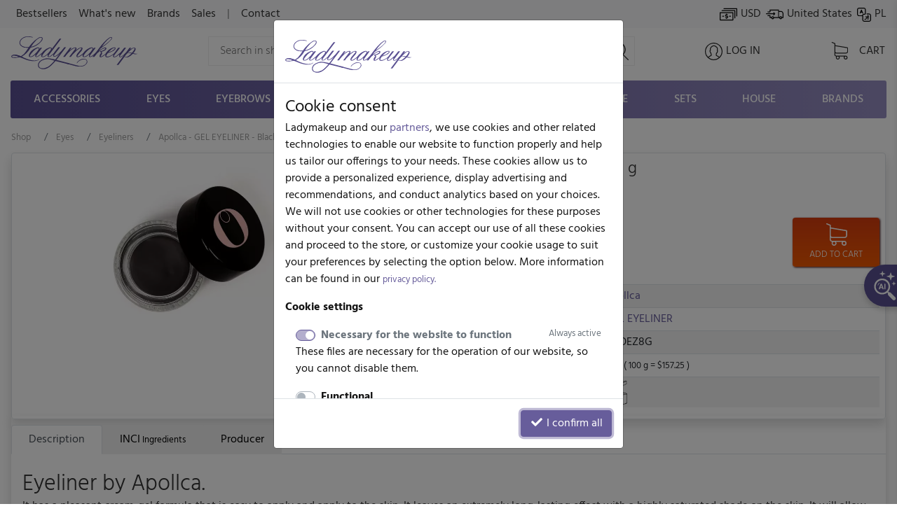

--- FILE ---
content_type: text/css
request_url: https://www.ladymakeup.com/css/cache_scss-d63bff7e03f666f68ddf0f2c8715ec03-10423.css
body_size: 62763
content:
@charset "UTF-8";[tabindex="-1"]:focus{outline:0 !important;}abbr[title],abbr[data-original-title]{text-decoration:underline;text-decoration:underline dotted;cursor:help;border-bottom:0;text-decoration-skip-ink:none;}address{margin-bottom:1rem;font-style:normal;line-height:inherit;}ol ol,ul ul,ol ul,ul ol{margin-bottom:0;}dt{font-weight:700;}dd{margin-bottom:.5rem;margin-left:0;}blockquote{margin:0 0 1rem;}sub,sup{position:relative;font-size:75%;line-height:0;vertical-align:baseline;}sub{bottom:-.25em;}sup{top:-.5em;}a:hover{color:#47406b;text-decoration:underline;}a:not([href]):not([tabindex]):hover,a:not([href]):not([tabindex]):focus{color:inherit;text-decoration:none;}a:not([href]):not([tabindex]):focus{outline:0;}pre,code,kbd,samp{font-family:SFMono-Regular,Menlo,Monaco,Consolas,"Liberation Mono","Courier New",monospace;font-size:1em;}pre{margin-top:0;margin-bottom:1rem;overflow:auto;}figure{margin:0 0 1rem;}caption{padding-top:.75rem;padding-bottom:.75rem;color:#6c757d;text-align:left;caption-side:bottom;}button:focus{outline:1px dotted;outline:5px auto -webkit-focus-ring-color;}button::-moz-focus-inner,[type="button"]::-moz-focus-inner,[type="reset"]::-moz-focus-inner,[type="submit"]::-moz-focus-inner{padding:0;border-style:none;}input[type="date"],input[type="time"],input[type="datetime-local"],input[type="month"]{-webkit-appearance:listbox;}fieldset{min-width:0;padding:0;margin:0;border:0;}legend{display:block;width:100%;max-width:100%;padding:0;margin-bottom:.5rem;font-size:1.5rem;line-height:inherit;color:inherit;white-space:normal;}progress{vertical-align:baseline;}[type="number"]::-webkit-inner-spin-button,[type="number"]::-webkit-outer-spin-button{height:auto;}[type="search"]{outline-offset:-2px;-webkit-appearance:none;}[type="search"]::-webkit-search-decoration{-webkit-appearance:none;}::-webkit-file-upload-button{font:inherit;-webkit-appearance:button;}output{display:inline-block;}summary{display:list-item;cursor:pointer;}template{display:none;}[hidden]{display:none !important;}h5,.h5{font-size:1.25rem;}.lead{font-size:1.25rem;font-weight:300;}.display-1{font-size:6rem;font-weight:300;line-height:1.2;}.display-2{font-size:5.5rem;font-weight:300;line-height:1.2;}.display-3{font-size:4.5rem;font-weight:300;line-height:1.2;}.display-4{font-size:3.5rem;font-weight:300;line-height:1.2;}mark,.mark{padding:.2em;background-color:#fcf8e3;}.list-unstyled{padding-left:0;list-style:none;}.list-inline{padding-left:0;list-style:none;}.list-inline-item{display:inline-block;}.list-inline-item:not(:last-child){margin-right:.5rem;}.initialism{font-size:90%;text-transform:uppercase;}.blockquote{margin-bottom:1rem;font-size:1.25rem;}.blockquote-footer{display:block;font-size:80%;color:#6c757d;}.blockquote-footer::before{content:"— ";}.figure{display:inline-block;}.figure-img{margin-bottom:.5rem;line-height:1;}.figure-caption{font-size:90%;color:#6c757d;}.no-gutters{margin-right:0;margin-left:0;}.no-gutters>.col,.no-gutters>[class*="col-"]{padding-right:0;padding-left:0;}.col-auto{flex:0 0 auto;width:auto;max-width:100%;}.col-1{flex:0 0 8.3333333333%;max-width:8.3333333333%;}.col-3{flex:0 0 25%;max-width:25%;}.col-10{flex:0 0 83.3333333333%;max-width:83.3333333333%;}.col-11{flex:0 0 91.6666666667%;max-width:91.6666666667%;}.order-first{order:-1;}.order-last{order:13;}.order-0{order:0;}.order-1{order:1;}.order-2{order:2;}.order-3{order:3;}.order-4{order:4;}.order-5{order:5;}.order-6{order:6;}.order-7{order:7;}.order-8{order:8;}.order-9{order:9;}.order-10{order:10;}.order-11{order:11;}.order-12{order:12;}.offset-1{margin-left:8.3333333333%;}.offset-2{margin-left:16.6666666667%;}.offset-3{margin-left:25%;}.offset-4{margin-left:33.3333333333%;}.offset-5{margin-left:41.6666666667%;}.offset-6{margin-left:50%;}.offset-7{margin-left:58.3333333333%;}.offset-8{margin-left:66.6666666667%;}.offset-9{margin-left:75%;}.offset-10{margin-left:83.3333333333%;}.offset-11{margin-left:91.6666666667%;}@media (min-width:576px){.col-sm{flex-basis:0;flex-grow:1;max-width:100%;}.col-sm-auto{flex:0 0 auto;width:auto;max-width:100%;}.col-sm-1{flex:0 0 8.3333333333%;max-width:8.3333333333%;}.col-sm-3{flex:0 0 25%;max-width:25%;}.col-sm-7{flex:0 0 58.3333333333%;max-width:58.3333333333%;}.col-sm-9{flex:0 0 75%;max-width:75%;}.col-sm-10{flex:0 0 83.3333333333%;max-width:83.3333333333%;}.col-sm-11{flex:0 0 91.6666666667%;max-width:91.6666666667%;}.col-sm-12{flex:0 0 100%;max-width:100%;}.order-sm-first{order:-1;}.order-sm-last{order:13;}.order-sm-0{order:0;}.order-sm-1{order:1;}.order-sm-2{order:2;}.order-sm-3{order:3;}.order-sm-4{order:4;}.order-sm-5{order:5;}.order-sm-6{order:6;}.order-sm-7{order:7;}.order-sm-8{order:8;}.order-sm-9{order:9;}.order-sm-10{order:10;}.order-sm-11{order:11;}.order-sm-12{order:12;}.offset-sm-0{margin-left:0;}.offset-sm-1{margin-left:8.3333333333%;}.offset-sm-2{margin-left:16.6666666667%;}.offset-sm-3{margin-left:25%;}.offset-sm-4{margin-left:33.3333333333%;}.offset-sm-5{margin-left:41.6666666667%;}.offset-sm-6{margin-left:50%;}.offset-sm-7{margin-left:58.3333333333%;}.offset-sm-8{margin-left:66.6666666667%;}.offset-sm-9{margin-left:75%;}.offset-sm-10{margin-left:83.3333333333%;}.offset-sm-11{margin-left:91.6666666667%;}}@media (min-width:768px){.col-md{flex-basis:0;flex-grow:1;max-width:100%;}.col-md-auto{flex:0 0 auto;width:auto;max-width:100%;}.col-md-9{flex:0 0 75%;max-width:75%;}.col-md-10{flex:0 0 83.3333333333%;max-width:83.3333333333%;}.col-md-11{flex:0 0 91.6666666667%;max-width:91.6666666667%;}.order-md-first{order:-1;}.order-md-last{order:13;}.order-md-0{order:0;}.order-md-1{order:1;}.order-md-2{order:2;}.order-md-3{order:3;}.order-md-4{order:4;}.order-md-5{order:5;}.order-md-6{order:6;}.order-md-7{order:7;}.order-md-8{order:8;}.order-md-9{order:9;}.order-md-10{order:10;}.order-md-11{order:11;}.order-md-12{order:12;}.offset-md-0{margin-left:0;}.offset-md-1{margin-left:8.3333333333%;}.offset-md-2{margin-left:16.6666666667%;}.offset-md-3{margin-left:25%;}.offset-md-4{margin-left:33.3333333333%;}.offset-md-5{margin-left:41.6666666667%;}.offset-md-7{margin-left:58.3333333333%;}.offset-md-8{margin-left:66.6666666667%;}.offset-md-9{margin-left:75%;}.offset-md-10{margin-left:83.3333333333%;}.offset-md-11{margin-left:91.6666666667%;}}@media (min-width:992px){.col-lg{flex-basis:0;flex-grow:1;max-width:100%;}.col-lg-auto{flex:0 0 auto;width:auto;max-width:100%;}.col-lg-1{flex:0 0 8.3333333333%;max-width:8.3333333333%;}.col-lg-4{flex:0 0 33.3333333333%;max-width:33.3333333333%;}.col-lg-6{flex:0 0 50%;max-width:50%;}.col-lg-8{flex:0 0 66.6666666667%;max-width:66.6666666667%;}.col-lg-9{flex:0 0 75%;max-width:75%;}.col-lg-11{flex:0 0 91.6666666667%;max-width:91.6666666667%;}.col-lg-12{flex:0 0 100%;max-width:100%;}.order-lg-first{order:-1;}.order-lg-last{order:13;}.order-lg-0{order:0;}.order-lg-1{order:1;}.order-lg-2{order:2;}.order-lg-3{order:3;}.order-lg-4{order:4;}.order-lg-5{order:5;}.order-lg-6{order:6;}.order-lg-7{order:7;}.order-lg-8{order:8;}.order-lg-9{order:9;}.order-lg-10{order:10;}.order-lg-11{order:11;}.order-lg-12{order:12;}.offset-lg-0{margin-left:0;}.offset-lg-1{margin-left:8.3333333333%;}.offset-lg-2{margin-left:16.6666666667%;}.offset-lg-3{margin-left:25%;}.offset-lg-4{margin-left:33.3333333333%;}.offset-lg-5{margin-left:41.6666666667%;}.offset-lg-6{margin-left:50%;}.offset-lg-7{margin-left:58.3333333333%;}.offset-lg-8{margin-left:66.6666666667%;}.offset-lg-9{margin-left:75%;}.offset-lg-10{margin-left:83.3333333333%;}.offset-lg-11{margin-left:91.6666666667%;}}@media (min-width:1200px){.col-xl{flex-basis:0;flex-grow:1;max-width:100%;}.col-xl-auto{flex:0 0 auto;width:auto;max-width:100%;}.col-xl-2{flex:0 0 16.6666666667%;max-width:16.6666666667%;}.col-xl-3{flex:0 0 25%;max-width:25%;}.col-xl-4{flex:0 0 33.3333333333%;max-width:33.3333333333%;}.col-xl-5{flex:0 0 41.6666666667%;max-width:41.6666666667%;}.col-xl-7{flex:0 0 58.3333333333%;max-width:58.3333333333%;}.col-xl-9{flex:0 0 75%;max-width:75%;}.col-xl-10{flex:0 0 83.3333333333%;max-width:83.3333333333%;}.col-xl-11{flex:0 0 91.6666666667%;max-width:91.6666666667%;}.col-xl-12{flex:0 0 100%;max-width:100%;}.order-xl-first{order:-1;}.order-xl-last{order:13;}.order-xl-0{order:0;}.order-xl-1{order:1;}.order-xl-2{order:2;}.order-xl-3{order:3;}.order-xl-4{order:4;}.order-xl-5{order:5;}.order-xl-6{order:6;}.order-xl-7{order:7;}.order-xl-8{order:8;}.order-xl-9{order:9;}.order-xl-10{order:10;}.order-xl-11{order:11;}.order-xl-12{order:12;}.offset-xl-0{margin-left:0;}.offset-xl-1{margin-left:8.3333333333%;}.offset-xl-2{margin-left:16.6666666667%;}.offset-xl-3{margin-left:25%;}.offset-xl-4{margin-left:33.3333333333%;}.offset-xl-5{margin-left:41.6666666667%;}.offset-xl-6{margin-left:50%;}.offset-xl-7{margin-left:58.3333333333%;}.offset-xl-8{margin-left:66.6666666667%;}.offset-xl-9{margin-left:75%;}.offset-xl-10{margin-left:83.3333333333%;}.offset-xl-11{margin-left:91.6666666667%;}}.table tbody+tbody{border-top:2px solid #dee2e6;}.table-bordered{border:1px solid #dee2e6;}.table-bordered th,.table-bordered td{border:1px solid #dee2e6;}.table-bordered thead th,.table-bordered thead td{border-bottom-width:2px;}.table-borderless th,.table-borderless td,.table-borderless thead th,.table-borderless tbody+tbody{border:0;}.table-hover tbody tr:hover{color:#212529;background-color:rgba(0,0,0,.075);}.table-primary,.table-primary>th,.table-primary>td{background-color:#d4d2e3;}.table-primary th,.table-primary td,.table-primary thead th,.table-primary tbody+tbody{border-color:#b0abcb;}.table-hover .table-primary:hover{background-color:#c5c2d9;}.table-hover .table-primary:hover>td,.table-hover .table-primary:hover>th{background-color:#c5c2d9;}.table-secondary,.table-secondary>th,.table-secondary>td{background-color:#d6d8db;}.table-secondary th,.table-secondary td,.table-secondary thead th,.table-secondary tbody+tbody{border-color:#b3b7bb;}.table-hover .table-secondary:hover{background-color:#c8cbcf;}.table-hover .table-secondary:hover>td,.table-hover .table-secondary:hover>th{background-color:#c8cbcf;}.table-success,.table-success>th,.table-success>td{background-color:#c3e6cb;}.table-success th,.table-success td,.table-success thead th,.table-success tbody+tbody{border-color:#8fd19e;}.table-hover .table-success:hover{background-color:#b1dfbb;}.table-hover .table-success:hover>td,.table-hover .table-success:hover>th{background-color:#b1dfbb;}.table-info,.table-info>th,.table-info>td{background-color:#bee5eb;}.table-info th,.table-info td,.table-info thead th,.table-info tbody+tbody{border-color:#86cfda;}.table-hover .table-info:hover{background-color:#abdde5;}.table-hover .table-info:hover>td,.table-hover .table-info:hover>th{background-color:#abdde5;}.table-warning,.table-warning>th,.table-warning>td{background-color:#ffeeba;}.table-warning th,.table-warning td,.table-warning thead th,.table-warning tbody+tbody{border-color:#ffdf7e;}.table-hover .table-warning:hover{background-color:#ffe8a1;}.table-hover .table-warning:hover>td,.table-hover .table-warning:hover>th{background-color:#ffe8a1;}.table-danger,.table-danger>th,.table-danger>td{background-color:#f5c6cb;}.table-danger th,.table-danger td,.table-danger thead th,.table-danger tbody+tbody{border-color:#ed969e;}.table-hover .table-danger:hover{background-color:#f1b0b7;}.table-hover .table-danger:hover>td,.table-hover .table-danger:hover>th{background-color:#f1b0b7;}.table-light,.table-light>th,.table-light>td{background-color:#fdfdfe;}.table-light th,.table-light td,.table-light thead th,.table-light tbody+tbody{border-color:#fbfcfc;}.table-hover .table-light:hover{background-color:#ececf6;}.table-hover .table-light:hover>td,.table-hover .table-light:hover>th{background-color:#ececf6;}.table-dark,.table-dark>th,.table-dark>td{background-color:#c6c8ca;}.table-dark th,.table-dark td,.table-dark thead th,.table-dark tbody+tbody{border-color:#95999c;}.table-hover .table-dark:hover{background-color:#b9bbbe;}.table-hover .table-dark:hover>td,.table-hover .table-dark:hover>th{background-color:#b9bbbe;}.table-active,.table-active>th,.table-active>td{background-color:rgba(0,0,0,.075);}.table-hover .table-active:hover{background-color:rgba(0,0,0,.075);}.table-hover .table-active:hover>td,.table-hover .table-active:hover>th{background-color:rgba(0,0,0,.075);}.table .thead-dark th{color:#fff;background-color:#343a40;border-color:#454d55;}.table .thead-light th{color:#495057;background-color:#e9ecef;border-color:#dee2e6;}.table-dark{color:#fff;background-color:#343a40;}.table-dark th,.table-dark td,.table-dark thead th{border-color:#454d55;}.table-dark.table-bordered{border:0;}.table-dark.table-striped tbody tr:nth-of-type(odd){background-color:rgba(255,255,255,.05);}.table-dark.table-hover tbody tr:hover{color:#fff;background-color:rgba(255,255,255,.075);}@media (max-width:575.98px){.table-responsive-sm{display:block;width:100%;overflow-x:auto;-webkit-overflow-scrolling:touch;}.table-responsive-sm>.table-bordered{border:0;}}@media (max-width:767.98px){.table-responsive-md{display:block;width:100%;overflow-x:auto;-webkit-overflow-scrolling:touch;}.table-responsive-md>.table-bordered{border:0;}}@media (max-width:991.98px){.table-responsive-lg{display:block;width:100%;overflow-x:auto;-webkit-overflow-scrolling:touch;}.table-responsive-lg>.table-bordered{border:0;}}@media (max-width:1199.98px){.table-responsive-xl{display:block;width:100%;overflow-x:auto;-webkit-overflow-scrolling:touch;}.table-responsive-xl>.table-bordered{border:0;}}.table-responsive{display:block;width:100%;overflow-x:auto;-webkit-overflow-scrolling:touch;}.table-responsive>.table-bordered{border:0;}.form-control::-ms-expand{background-color:transparent;border:0;}.form-control:focus{color:#495057;background-color:#fff;border-color:#b0abcd;outline:0;box-shadow:0 0 0 .2rem rgba(103,93,155,.25);}select.form-control:focus::-ms-value{color:#495057;background-color:#fff;}.form-control-file,.form-control-range{display:block;width:100%;}.col-form-label{padding-top:calc(.375rem + 1px);padding-bottom:calc(.375rem + 1px);margin-bottom:0;font-size:inherit;line-height:1.5;}.col-form-label-lg{padding-top:calc(.5rem + 1px);padding-bottom:calc(.5rem + 1px);font-size:1.25rem;line-height:1.5;}.col-form-label-sm{padding-top:calc(.25rem + 1px);padding-bottom:calc(.25rem + 1px);font-size:.875rem;line-height:1.5;}.form-control-plaintext{display:block;width:100%;padding-top:.375rem;padding-bottom:.375rem;margin-bottom:0;line-height:1.5;color:#212529;background-color:transparent;border:solid transparent;border-width:1px 0;}.form-control-plaintext.form-control-sm,.form-control-plaintext.form-control-lg{padding-right:0;padding-left:0;}select.form-control[size],select.form-control[multiple]{height:auto;}.form-text{display:block;margin-top:.25rem;}.form-check{position:relative;display:block;padding-left:1.25rem;}.form-check-input{position:absolute;margin-top:.3rem;margin-left:-1.25rem;}.form-check-input:disabled~.form-check-label{color:#6c757d;}.form-check-label{margin-bottom:0;}.form-check-inline{display:inline-flex;align-items:center;padding-left:0;margin-right:.75rem;}.form-check-inline .form-check-input{position:static;margin-top:0;margin-right:.3125rem;margin-left:0;}.valid-feedback{display:none;width:100%;margin-top:.25rem;font-size:80%;color:#28a745;}.valid-tooltip{position:absolute;top:100%;z-index:5;display:none;max-width:100%;padding:.25rem .5rem;margin-top:.1rem;font-size:.875rem;line-height:1.5;color:#fff;background-color:rgba(40,167,69,.9);border-radius:.25rem;}.was-validated .form-control:valid,.form-control.is-valid{border-color:#28a745;padding-right:calc(1.5em + .75rem);background-image:url("data:image/svg+xml,%3csvg xmlns=\'http://www.w3.org/2000/svg\' viewBox=\'0 0 8 8\'%3e%3cpath fill=\'%2328a745\' d=\'M2.3 6.73L.6 4.53c-.4-1.04.46-1.4 1.1-.8l1.1 1.4 3.4-3.8c.6-.63 1.6-.27 1.2.7l-4 4.6c-.43.5-.8.4-1.1.1z\'/%3e%3c/svg%3e");background-repeat:no-repeat;background-position:center right calc(.375em + .1875rem);background-size:calc(.75em + .375rem) calc(.75em + .375rem);}.was-validated .form-control:valid:focus,.form-control.is-valid:focus{border-color:#28a745;box-shadow:0 0 0 .2rem rgba(40,167,69,.25);}.was-validated .form-control:valid~.valid-feedback,.was-validated .form-control:valid~.valid-tooltip,.form-control.is-valid~.valid-feedback,.form-control.is-valid~.valid-tooltip{display:block;}.was-validated textarea.form-control:valid,textarea.form-control.is-valid{padding-right:calc(1.5em + .75rem);background-position:top calc(.375em + .1875rem) right calc(.375em + .1875rem);}.was-validated .custom-select:valid,.custom-select.is-valid{border-color:#28a745;padding-right:calc(( 1em + .75rem ) * 3 / 4 + 1.75rem);background:url("data:image/svg+xml,%3csvg xmlns=\'http://www.w3.org/2000/svg\' viewBox=\'0 0 4 5\'%3e%3cpath fill=\'%23343a40\' d=\'M2 0L0 2h4zm0 5L0 3h4z\'/%3e%3c/svg%3e") no-repeat right .75rem center/8px 10px,url("data:image/svg+xml,%3csvg xmlns=\'http://www.w3.org/2000/svg\' viewBox=\'0 0 8 8\'%3e%3cpath fill=\'%2328a745\' d=\'M2.3 6.73L.6 4.53c-.4-1.04.46-1.4 1.1-.8l1.1 1.4 3.4-3.8c.6-.63 1.6-.27 1.2.7l-4 4.6c-.43.5-.8.4-1.1.1z\'/%3e%3c/svg%3e") #fff no-repeat center right 1.75rem/calc(.75em + .375rem) calc(.75em + .375rem);}.was-validated .custom-select:valid:focus,.custom-select.is-valid:focus{border-color:#28a745;box-shadow:0 0 0 .2rem rgba(40,167,69,.25);}.was-validated .custom-select:valid~.valid-feedback,.was-validated .custom-select:valid~.valid-tooltip,.custom-select.is-valid~.valid-feedback,.custom-select.is-valid~.valid-tooltip{display:block;}.was-validated .form-control-file:valid~.valid-feedback,.was-validated .form-control-file:valid~.valid-tooltip,.form-control-file.is-valid~.valid-feedback,.form-control-file.is-valid~.valid-tooltip{display:block;}.was-validated .form-check-input:valid~.form-check-label,.form-check-input.is-valid~.form-check-label{color:#28a745;}.was-validated .form-check-input:valid~.valid-feedback,.was-validated .form-check-input:valid~.valid-tooltip,.form-check-input.is-valid~.valid-feedback,.form-check-input.is-valid~.valid-tooltip{display:block;}.was-validated .custom-control-input:valid~.custom-control-label,.custom-control-input.is-valid~.custom-control-label{color:#28a745;}.was-validated .custom-control-input:valid~.custom-control-label::before,.custom-control-input.is-valid~.custom-control-label::before{border-color:#28a745;}.was-validated .custom-control-input:valid~.valid-feedback,.was-validated .custom-control-input:valid~.valid-tooltip,.custom-control-input.is-valid~.valid-feedback,.custom-control-input.is-valid~.valid-tooltip{display:block;}.was-validated .custom-control-input:valid:checked~.custom-control-label::before,.custom-control-input.is-valid:checked~.custom-control-label::before{border-color:#34ce57;background-color:#34ce57;}.was-validated .custom-control-input:valid:focus~.custom-control-label::before,.custom-control-input.is-valid:focus~.custom-control-label::before{box-shadow:0 0 0 .2rem rgba(40,167,69,.25);}.was-validated .custom-control-input:valid:focus:not(:checked)~.custom-control-label::before,.custom-control-input.is-valid:focus:not(:checked)~.custom-control-label::before{border-color:#28a745;}.was-validated .custom-file-input:valid~.custom-file-label,.custom-file-input.is-valid~.custom-file-label{border-color:#28a745;}.was-validated .custom-file-input:valid~.valid-feedback,.was-validated .custom-file-input:valid~.valid-tooltip,.custom-file-input.is-valid~.valid-feedback,.custom-file-input.is-valid~.valid-tooltip{display:block;}.was-validated .custom-file-input:valid:focus~.custom-file-label,.custom-file-input.is-valid:focus~.custom-file-label{border-color:#28a745;box-shadow:0 0 0 .2rem rgba(40,167,69,.25);}.invalid-feedback{display:none;width:100%;margin-top:.25rem;font-size:80%;color:#dc3545;}.invalid-tooltip{position:absolute;top:100%;z-index:5;display:none;max-width:100%;padding:.25rem .5rem;margin-top:.1rem;font-size:.875rem;line-height:1.5;color:#fff;background-color:rgba(220,53,69,.9);border-radius:.25rem;}.was-validated .form-control:invalid,.form-control.is-invalid{border-color:#dc3545;padding-right:calc(1.5em + .75rem);background-image:url("data:image/svg+xml,%3csvg xmlns=\'http://www.w3.org/2000/svg\' fill=\'%23dc3545\' viewBox=\'-2 -2 7 7\'%3e%3cpath stroke=\'%23dc3545\' d=\'M0 0l3 3m0-3L0 3\'/%3e%3ccircle r=\'.5\'/%3e%3ccircle cx=\'3\' r=\'.5\'/%3e%3ccircle cy=\'3\' r=\'.5\'/%3e%3ccircle cx=\'3\' cy=\'3\' r=\'.5\'/%3e%3c/svg%3E");background-repeat:no-repeat;background-position:center right calc(.375em + .1875rem);background-size:calc(.75em + .375rem) calc(.75em + .375rem);}.was-validated .form-control:invalid:focus,.form-control.is-invalid:focus{border-color:#dc3545;box-shadow:0 0 0 .2rem rgba(220,53,69,.25);}.was-validated .form-control:invalid~.invalid-feedback,.was-validated .form-control:invalid~.invalid-tooltip,.form-control.is-invalid~.invalid-feedback,.form-control.is-invalid~.invalid-tooltip{display:block;}.was-validated textarea.form-control:invalid,textarea.form-control.is-invalid{padding-right:calc(1.5em + .75rem);background-position:top calc(.375em + .1875rem) right calc(.375em + .1875rem);}.was-validated .custom-select:invalid,.custom-select.is-invalid{border-color:#dc3545;padding-right:calc(( 1em + .75rem ) * 3 / 4 + 1.75rem);background:url("data:image/svg+xml,%3csvg xmlns=\'http://www.w3.org/2000/svg\' viewBox=\'0 0 4 5\'%3e%3cpath fill=\'%23343a40\' d=\'M2 0L0 2h4zm0 5L0 3h4z\'/%3e%3c/svg%3e") no-repeat right .75rem center/8px 10px,url("data:image/svg+xml,%3csvg xmlns=\'http://www.w3.org/2000/svg\' fill=\'%23dc3545\' viewBox=\'-2 -2 7 7\'%3e%3cpath stroke=\'%23dc3545\' d=\'M0 0l3 3m0-3L0 3\'/%3e%3ccircle r=\'.5\'/%3e%3ccircle cx=\'3\' r=\'.5\'/%3e%3ccircle cy=\'3\' r=\'.5\'/%3e%3ccircle cx=\'3\' cy=\'3\' r=\'.5\'/%3e%3c/svg%3E") #fff no-repeat center right 1.75rem/calc(.75em + .375rem) calc(.75em + .375rem);}.was-validated .custom-select:invalid:focus,.custom-select.is-invalid:focus{border-color:#dc3545;box-shadow:0 0 0 .2rem rgba(220,53,69,.25);}.was-validated .custom-select:invalid~.invalid-feedback,.was-validated .custom-select:invalid~.invalid-tooltip,.custom-select.is-invalid~.invalid-feedback,.custom-select.is-invalid~.invalid-tooltip{display:block;}.was-validated .form-control-file:invalid~.invalid-feedback,.was-validated .form-control-file:invalid~.invalid-tooltip,.form-control-file.is-invalid~.invalid-feedback,.form-control-file.is-invalid~.invalid-tooltip{display:block;}.was-validated .form-check-input:invalid~.form-check-label,.form-check-input.is-invalid~.form-check-label{color:#dc3545;}.was-validated .form-check-input:invalid~.invalid-feedback,.was-validated .form-check-input:invalid~.invalid-tooltip,.form-check-input.is-invalid~.invalid-feedback,.form-check-input.is-invalid~.invalid-tooltip{display:block;}.was-validated .custom-control-input:invalid~.custom-control-label,.custom-control-input.is-invalid~.custom-control-label{color:#dc3545;}.was-validated .custom-control-input:invalid~.custom-control-label::before,.custom-control-input.is-invalid~.custom-control-label::before{border-color:#dc3545;}.was-validated .custom-control-input:invalid~.invalid-feedback,.was-validated .custom-control-input:invalid~.invalid-tooltip,.custom-control-input.is-invalid~.invalid-feedback,.custom-control-input.is-invalid~.invalid-tooltip{display:block;}.was-validated .custom-control-input:invalid:checked~.custom-control-label::before,.custom-control-input.is-invalid:checked~.custom-control-label::before{border-color:#e4606d;background-color:#e4606d;}.was-validated .custom-control-input:invalid:focus~.custom-control-label::before,.custom-control-input.is-invalid:focus~.custom-control-label::before{box-shadow:0 0 0 .2rem rgba(220,53,69,.25);}.was-validated .custom-control-input:invalid:focus:not(:checked)~.custom-control-label::before,.custom-control-input.is-invalid:focus:not(:checked)~.custom-control-label::before{border-color:#dc3545;}.was-validated .custom-file-input:invalid~.custom-file-label,.custom-file-input.is-invalid~.custom-file-label{border-color:#dc3545;}.was-validated .custom-file-input:invalid~.invalid-feedback,.was-validated .custom-file-input:invalid~.invalid-tooltip,.custom-file-input.is-invalid~.invalid-feedback,.custom-file-input.is-invalid~.invalid-tooltip{display:block;}.was-validated .custom-file-input:invalid:focus~.custom-file-label,.custom-file-input.is-invalid:focus~.custom-file-label{border-color:#dc3545;box-shadow:0 0 0 .2rem rgba(220,53,69,.25);}.form-inline .form-check{width:100%;}@media (min-width:576px){.form-inline .form-group{display:flex;flex:0 0 auto;flex-flow:row wrap;align-items:center;margin-bottom:0;}.form-inline .form-control-plaintext{display:inline-block;}.form-inline .form-check{display:flex;align-items:center;justify-content:center;width:auto;padding-left:0;}.form-inline .form-check-input{position:relative;flex-shrink:0;margin-top:0;margin-right:.25rem;margin-left:0;}.form-inline .custom-control{align-items:center;justify-content:center;}.form-inline .custom-control-label{margin-bottom:0;}}.btn:hover{color:#212529;text-decoration:none;}.btn:focus,.btn.focus{outline:0;box-shadow:0 0 0 .2rem rgba(103,93,155,.25);}.btn.disabled,.btn:disabled{opacity:.65;}a.btn.disabled,fieldset:disabled a.btn{pointer-events:none;}.btn-primary:hover{color:#fff;background-color:#574f83;border-color:#524a7b;}.btn-primary:focus,.btn-primary.focus{box-shadow:0 0 0 .2rem rgba(126,117,170,.5);}.btn-primary.disabled,.btn-primary:disabled{color:#fff;background-color:#675d9b;border-color:#675d9b;}.btn-primary:not(:disabled):not(.disabled):active,.btn-primary:not(:disabled):not(.disabled).active,.show>.btn-primary.dropdown-toggle{color:#fff;background-color:#524a7b;border-color:#4d4573;}.btn-primary:not(:disabled):not(.disabled):active:focus,.btn-primary:not(:disabled):not(.disabled).active:focus,.show>.btn-primary.dropdown-toggle:focus{box-shadow:0 0 0 .2rem rgba(126,117,170,.5);}.btn-secondary{color:#fff;background-color:#6c757d;border-color:#6c757d;}.btn-secondary:hover{color:#fff;background-color:#5a6268;border-color:#545b62;}.btn-secondary:focus,.btn-secondary.focus{box-shadow:0 0 0 .2rem rgba(130,138,145,.5);}.btn-secondary.disabled,.btn-secondary:disabled{color:#fff;background-color:#6c757d;border-color:#6c757d;}.btn-secondary:not(:disabled):not(.disabled):active,.btn-secondary:not(:disabled):not(.disabled).active,.show>.btn-secondary.dropdown-toggle{color:#fff;background-color:#545b62;border-color:#4e555b;}.btn-secondary:not(:disabled):not(.disabled):active:focus,.btn-secondary:not(:disabled):not(.disabled).active:focus,.show>.btn-secondary.dropdown-toggle:focus{box-shadow:0 0 0 .2rem rgba(130,138,145,.5);}.btn-success{color:#fff;background-color:#28a745;border-color:#28a745;}.btn-success:hover{color:#fff;background-color:#218838;border-color:#1e7e34;}.btn-success:focus,.btn-success.focus{box-shadow:0 0 0 .2rem rgba(72,180,97,.5);}.btn-success.disabled,.btn-success:disabled{color:#fff;background-color:#28a745;border-color:#28a745;}.btn-success:not(:disabled):not(.disabled):active,.btn-success:not(:disabled):not(.disabled).active,.show>.btn-success.dropdown-toggle{color:#fff;background-color:#1e7e34;border-color:#1c7430;}.btn-success:not(:disabled):not(.disabled):active:focus,.btn-success:not(:disabled):not(.disabled).active:focus,.show>.btn-success.dropdown-toggle:focus{box-shadow:0 0 0 .2rem rgba(72,180,97,.5);}.btn-info{color:#fff;background-color:#17a2b8;border-color:#17a2b8;}.btn-info:hover{color:#fff;background-color:#138496;border-color:#117a8b;}.btn-info:focus,.btn-info.focus{box-shadow:0 0 0 .2rem rgba(58,176,195,.5);}.btn-info.disabled,.btn-info:disabled{color:#fff;background-color:#17a2b8;border-color:#17a2b8;}.btn-info:not(:disabled):not(.disabled):active,.btn-info:not(:disabled):not(.disabled).active,.show>.btn-info.dropdown-toggle{color:#fff;background-color:#117a8b;border-color:#10707f;}.btn-info:not(:disabled):not(.disabled):active:focus,.btn-info:not(:disabled):not(.disabled).active:focus,.show>.btn-info.dropdown-toggle:focus{box-shadow:0 0 0 .2rem rgba(58,176,195,.5);}.btn-warning{color:#212529;background-color:#ffc107;border-color:#ffc107;}.btn-warning:hover{color:#212529;background-color:#e0a800;border-color:#d39e00;}.btn-warning:focus,.btn-warning.focus{box-shadow:0 0 0 .2rem rgba(222,170,12,.5);}.btn-warning.disabled,.btn-warning:disabled{color:#212529;background-color:#ffc107;border-color:#ffc107;}.btn-warning:not(:disabled):not(.disabled):active,.btn-warning:not(:disabled):not(.disabled).active,.show>.btn-warning.dropdown-toggle{color:#212529;background-color:#d39e00;border-color:#c69500;}.btn-warning:not(:disabled):not(.disabled):active:focus,.btn-warning:not(:disabled):not(.disabled).active:focus,.show>.btn-warning.dropdown-toggle:focus{box-shadow:0 0 0 .2rem rgba(222,170,12,.5);}.btn-danger{color:#fff;background-color:#dc3545;border-color:#dc3545;}.btn-danger:hover{color:#fff;background-color:#c82333;border-color:#bd2130;}.btn-danger:focus,.btn-danger.focus{box-shadow:0 0 0 .2rem rgba(225,83,97,.5);}.btn-danger.disabled,.btn-danger:disabled{color:#fff;background-color:#dc3545;border-color:#dc3545;}.btn-danger:not(:disabled):not(.disabled):active,.btn-danger:not(:disabled):not(.disabled).active,.show>.btn-danger.dropdown-toggle{color:#fff;background-color:#bd2130;border-color:#b21f2d;}.btn-danger:not(:disabled):not(.disabled):active:focus,.btn-danger:not(:disabled):not(.disabled).active:focus,.show>.btn-danger.dropdown-toggle:focus{box-shadow:0 0 0 .2rem rgba(225,83,97,.5);}.btn-light:hover{color:#212529;background-color:#e2e6ea;border-color:#dae0e5;}.btn-light:focus,.btn-light.focus{box-shadow:0 0 0 .2rem rgba(216,217,219,.5);}.btn-light.disabled,.btn-light:disabled{color:#212529;background-color:#f8f9fa;border-color:#f8f9fa;}.btn-light:not(:disabled):not(.disabled):active,.btn-light:not(:disabled):not(.disabled).active,.show>.btn-light.dropdown-toggle{color:#212529;background-color:#dae0e5;border-color:#d3d9df;}.btn-light:not(:disabled):not(.disabled):active:focus,.btn-light:not(:disabled):not(.disabled).active:focus,.show>.btn-light.dropdown-toggle:focus{box-shadow:0 0 0 .2rem rgba(216,217,219,.5);}.btn-dark{color:#fff;background-color:#343a40;border-color:#343a40;}.btn-dark:hover{color:#fff;background-color:#23272b;border-color:#1d2124;}.btn-dark:focus,.btn-dark.focus{box-shadow:0 0 0 .2rem rgba(82,88,93,.5);}.btn-dark.disabled,.btn-dark:disabled{color:#fff;background-color:#343a40;border-color:#343a40;}.btn-dark:not(:disabled):not(.disabled):active,.btn-dark:not(:disabled):not(.disabled).active,.show>.btn-dark.dropdown-toggle{color:#fff;background-color:#1d2124;border-color:#171a1d;}.btn-dark:not(:disabled):not(.disabled):active:focus,.btn-dark:not(:disabled):not(.disabled).active:focus,.show>.btn-dark.dropdown-toggle:focus{box-shadow:0 0 0 .2rem rgba(82,88,93,.5);}.btn-outline-primary{color:#675d9b;border-color:#675d9b;}.btn-outline-primary:hover{color:#fff;background-color:#675d9b;border-color:#675d9b;}.btn-outline-primary:focus,.btn-outline-primary.focus{box-shadow:0 0 0 .2rem rgba(103,93,155,.5);}.btn-outline-primary.disabled,.btn-outline-primary:disabled{color:#675d9b;background-color:transparent;}.btn-outline-primary:not(:disabled):not(.disabled):active,.btn-outline-primary:not(:disabled):not(.disabled).active,.show>.btn-outline-primary.dropdown-toggle{color:#fff;background-color:#675d9b;border-color:#675d9b;}.btn-outline-primary:not(:disabled):not(.disabled):active:focus,.btn-outline-primary:not(:disabled):not(.disabled).active:focus,.show>.btn-outline-primary.dropdown-toggle:focus{box-shadow:0 0 0 .2rem rgba(103,93,155,.5);}.btn-outline-secondary:hover{color:#fff;background-color:#6c757d;border-color:#6c757d;}.btn-outline-secondary:focus,.btn-outline-secondary.focus{box-shadow:0 0 0 .2rem rgba(108,117,125,.5);}.btn-outline-secondary.disabled,.btn-outline-secondary:disabled{color:#6c757d;background-color:transparent;}.btn-outline-secondary:not(:disabled):not(.disabled):active,.btn-outline-secondary:not(:disabled):not(.disabled).active,.show>.btn-outline-secondary.dropdown-toggle{color:#fff;background-color:#6c757d;border-color:#6c757d;}.btn-outline-secondary:not(:disabled):not(.disabled):active:focus,.btn-outline-secondary:not(:disabled):not(.disabled).active:focus,.show>.btn-outline-secondary.dropdown-toggle:focus{box-shadow:0 0 0 .2rem rgba(108,117,125,.5);}.btn-outline-success{color:#28a745;border-color:#28a745;}.btn-outline-success:hover{color:#fff;background-color:#28a745;border-color:#28a745;}.btn-outline-success:focus,.btn-outline-success.focus{box-shadow:0 0 0 .2rem rgba(40,167,69,.5);}.btn-outline-success.disabled,.btn-outline-success:disabled{color:#28a745;background-color:transparent;}.btn-outline-success:not(:disabled):not(.disabled):active,.btn-outline-success:not(:disabled):not(.disabled).active,.show>.btn-outline-success.dropdown-toggle{color:#fff;background-color:#28a745;border-color:#28a745;}.btn-outline-success:not(:disabled):not(.disabled):active:focus,.btn-outline-success:not(:disabled):not(.disabled).active:focus,.show>.btn-outline-success.dropdown-toggle:focus{box-shadow:0 0 0 .2rem rgba(40,167,69,.5);}.btn-outline-info{color:#17a2b8;border-color:#17a2b8;}.btn-outline-info:hover{color:#fff;background-color:#17a2b8;border-color:#17a2b8;}.btn-outline-info:focus,.btn-outline-info.focus{box-shadow:0 0 0 .2rem rgba(23,162,184,.5);}.btn-outline-info.disabled,.btn-outline-info:disabled{color:#17a2b8;background-color:transparent;}.btn-outline-info:not(:disabled):not(.disabled):active,.btn-outline-info:not(:disabled):not(.disabled).active,.show>.btn-outline-info.dropdown-toggle{color:#fff;background-color:#17a2b8;border-color:#17a2b8;}.btn-outline-info:not(:disabled):not(.disabled):active:focus,.btn-outline-info:not(:disabled):not(.disabled).active:focus,.show>.btn-outline-info.dropdown-toggle:focus{box-shadow:0 0 0 .2rem rgba(23,162,184,.5);}.btn-outline-warning{color:#ffc107;border-color:#ffc107;}.btn-outline-warning:hover{color:#212529;background-color:#ffc107;border-color:#ffc107;}.btn-outline-warning:focus,.btn-outline-warning.focus{box-shadow:0 0 0 .2rem rgba(255,193,7,.5);}.btn-outline-warning.disabled,.btn-outline-warning:disabled{color:#ffc107;background-color:transparent;}.btn-outline-warning:not(:disabled):not(.disabled):active,.btn-outline-warning:not(:disabled):not(.disabled).active,.show>.btn-outline-warning.dropdown-toggle{color:#212529;background-color:#ffc107;border-color:#ffc107;}.btn-outline-warning:not(:disabled):not(.disabled):active:focus,.btn-outline-warning:not(:disabled):not(.disabled).active:focus,.show>.btn-outline-warning.dropdown-toggle:focus{box-shadow:0 0 0 .2rem rgba(255,193,7,.5);}.btn-outline-danger{color:#dc3545;border-color:#dc3545;}.btn-outline-danger:hover{color:#fff;background-color:#dc3545;border-color:#dc3545;}.btn-outline-danger:focus,.btn-outline-danger.focus{box-shadow:0 0 0 .2rem rgba(220,53,69,.5);}.btn-outline-danger.disabled,.btn-outline-danger:disabled{color:#dc3545;background-color:transparent;}.btn-outline-danger:not(:disabled):not(.disabled):active,.btn-outline-danger:not(:disabled):not(.disabled).active,.show>.btn-outline-danger.dropdown-toggle{color:#fff;background-color:#dc3545;border-color:#dc3545;}.btn-outline-danger:not(:disabled):not(.disabled):active:focus,.btn-outline-danger:not(:disabled):not(.disabled).active:focus,.show>.btn-outline-danger.dropdown-toggle:focus{box-shadow:0 0 0 .2rem rgba(220,53,69,.5);}.btn-outline-light{color:#f8f9fa;border-color:#f8f9fa;}.btn-outline-light:hover{color:#212529;background-color:#f8f9fa;border-color:#f8f9fa;}.btn-outline-light:focus,.btn-outline-light.focus{box-shadow:0 0 0 .2rem rgba(248,249,250,.5);}.btn-outline-light.disabled,.btn-outline-light:disabled{color:#f8f9fa;background-color:transparent;}.btn-outline-light:not(:disabled):not(.disabled):active,.btn-outline-light:not(:disabled):not(.disabled).active,.show>.btn-outline-light.dropdown-toggle{color:#212529;background-color:#f8f9fa;border-color:#f8f9fa;}.btn-outline-light:not(:disabled):not(.disabled):active:focus,.btn-outline-light:not(:disabled):not(.disabled).active:focus,.show>.btn-outline-light.dropdown-toggle:focus{box-shadow:0 0 0 .2rem rgba(248,249,250,.5);}.btn-outline-dark{color:#343a40;border-color:#343a40;}.btn-outline-dark:hover{color:#fff;background-color:#343a40;border-color:#343a40;}.btn-outline-dark:focus,.btn-outline-dark.focus{box-shadow:0 0 0 .2rem rgba(52,58,64,.5);}.btn-outline-dark.disabled,.btn-outline-dark:disabled{color:#343a40;background-color:transparent;}.btn-outline-dark:not(:disabled):not(.disabled):active,.btn-outline-dark:not(:disabled):not(.disabled).active,.show>.btn-outline-dark.dropdown-toggle{color:#fff;background-color:#343a40;border-color:#343a40;}.btn-outline-dark:not(:disabled):not(.disabled):active:focus,.btn-outline-dark:not(:disabled):not(.disabled).active:focus,.show>.btn-outline-dark.dropdown-toggle:focus{box-shadow:0 0 0 .2rem rgba(52,58,64,.5);}.btn-link{font-weight:400;color:#675d9b;text-decoration:none;}.btn-link:hover{color:#47406b;text-decoration:underline;}.btn-link:focus,.btn-link.focus{text-decoration:underline;box-shadow:none;}.btn-link:disabled,.btn-link.disabled{color:#6c757d;pointer-events:none;}.btn-lg,.btn-group-lg>.btn{padding:.5rem 1rem;font-size:1.25rem;line-height:1.5;border-radius:.3rem;}.btn-block{display:block;width:100%;}.btn-block+.btn-block{margin-top:.5rem;}input[type="submit"].btn-block,input[type="reset"].btn-block,input[type="button"].btn-block{width:100%;}.collapsing{position:relative;height:0;overflow:hidden;transition:height .35s ease;}@media (prefers-reduced-motion:reduce){.collapsing{transition:none;}}.dropup,.dropright,.dropdown,.dropleft{position:relative;}.dropdown-toggle:empty::after{margin-left:0;}.dropdown-menu-left{right:auto;left:0;}@media (min-width:576px){.dropdown-menu-sm-left{right:auto;left:0;}.dropdown-menu-sm-right{right:0;left:auto;}}@media (min-width:768px){.dropdown-menu-md-left{right:auto;left:0;}.dropdown-menu-md-right{right:0;left:auto;}}@media (min-width:992px){.dropdown-menu-lg-left{right:auto;left:0;}.dropdown-menu-lg-right{right:0;left:auto;}}@media (min-width:1200px){.dropdown-menu-xl-left{right:auto;left:0;}.dropdown-menu-xl-right{right:0;left:auto;}}.dropup .dropdown-menu{top:auto;bottom:100%;margin-top:0;margin-bottom:.125rem;}.dropup .dropdown-toggle::after{display:inline-block;margin-left:.255em;vertical-align:.255em;content:"";border-top:0;border-right:.3em solid transparent;border-bottom:.3em solid;border-left:.3em solid transparent;}.dropup .dropdown-toggle:empty::after{margin-left:0;}.dropright .dropdown-menu{top:0;right:auto;left:100%;margin-top:0;margin-left:.125rem;}.dropright .dropdown-toggle::after{display:inline-block;margin-left:.255em;vertical-align:.255em;content:"";border-top:.3em solid transparent;border-right:0;border-bottom:.3em solid transparent;border-left:.3em solid;}.dropright .dropdown-toggle:empty::after{margin-left:0;}.dropright .dropdown-toggle::after{vertical-align:0;}.dropleft .dropdown-menu{top:0;right:100%;left:auto;margin-top:0;margin-right:.125rem;}.dropleft .dropdown-toggle::after{display:inline-block;margin-left:.255em;vertical-align:.255em;content:"";}.dropleft .dropdown-toggle::after{display:none;}.dropleft .dropdown-toggle::before{display:inline-block;margin-right:.255em;vertical-align:.255em;content:"";border-top:.3em solid transparent;border-right:.3em solid;border-bottom:.3em solid transparent;}.dropleft .dropdown-toggle:empty::after{margin-left:0;}.dropleft .dropdown-toggle::before{vertical-align:0;}.dropdown-menu[x-placement^="top"],.dropdown-menu[x-placement^="right"],.dropdown-menu[x-placement^="bottom"],.dropdown-menu[x-placement^="left"]{right:auto;bottom:auto;}.dropdown-divider{height:0;margin:.5rem 0;overflow:hidden;border-top:1px solid #e9ecef;}.dropdown-item{display:block;width:100%;padding:.25rem 1.5rem;clear:both;font-weight:400;color:#212529;text-align:inherit;white-space:nowrap;background-color:transparent;border:0;}.dropdown-item:hover,.dropdown-item:focus{color:#16181b;text-decoration:none;background-color:#f8f9fa;}.dropdown-item.active,.dropdown-item:active{color:#fff;text-decoration:none;background-color:#675d9b;}.dropdown-item.disabled,.dropdown-item:disabled{color:#6c757d;pointer-events:none;background-color:transparent;}.dropdown-menu.show{display:block;}.dropdown-header{display:block;padding:.5rem 1.5rem;margin-bottom:0;font-size:.875rem;color:#6c757d;white-space:nowrap;}.dropdown-item-text{display:block;padding:.25rem 1.5rem;color:#212529;}.btn-group>.btn:hover,.btn-group-vertical>.btn:hover{z-index:1;}.btn-group>.btn:focus,.btn-group>.btn:active,.btn-group>.btn.active,.btn-group-vertical>.btn:focus,.btn-group-vertical>.btn:active,.btn-group-vertical>.btn.active{z-index:1;}.btn-toolbar{display:flex;flex-wrap:wrap;justify-content:flex-start;}.btn-toolbar .input-group{width:auto;}.dropleft .dropdown-toggle-split::before{margin-right:0;}.btn-sm+.dropdown-toggle-split,.btn-group-sm>.btn+.dropdown-toggle-split{padding-right:.375rem;padding-left:.375rem;}.btn-lg+.dropdown-toggle-split,.btn-group-lg>.btn+.dropdown-toggle-split{padding-right:.75rem;padding-left:.75rem;}.btn-group-vertical{flex-direction:column;align-items:flex-start;justify-content:center;}.btn-group-vertical>.btn,.btn-group-vertical>.btn-group{width:100%;}.btn-group-vertical>.btn:not(:first-child),.btn-group-vertical>.btn-group:not(:first-child){margin-top:-1px;}.btn-group-vertical>.btn:not(:last-child):not(.dropdown-toggle),.btn-group-vertical>.btn-group:not(:last-child)>.btn{border-bottom-right-radius:0;border-bottom-left-radius:0;}.btn-group-vertical>.btn:not(:first-child),.btn-group-vertical>.btn-group:not(:first-child)>.btn{border-top-left-radius:0;border-top-right-radius:0;}.btn-group-toggle>.btn,.btn-group-toggle>.btn-group>.btn{margin-bottom:0;}.btn-group-toggle>.btn input[type="radio"],.btn-group-toggle>.btn input[type="checkbox"],.btn-group-toggle>.btn-group>.btn input[type="radio"],.btn-group-toggle>.btn-group>.btn input[type="checkbox"]{position:absolute;clip:rect(0,0,0,0);pointer-events:none;}.custom-control-inline{display:inline-flex;margin-right:1rem;}.custom-control-input:checked~.custom-control-label::before{color:#fff;border-color:#675d9b;background-color:#675d9b;}.custom-control-input:focus~.custom-control-label::before{box-shadow:0 0 0 .2rem rgba(103,93,155,.25);}.custom-control-input:focus:not(:checked)~.custom-control-label::before{border-color:#b0abcd;}.custom-control-input:not(:disabled):active~.custom-control-label::before{color:#fff;background-color:#cecbe0;border-color:#cecbe0;}.custom-control-label::before{position:absolute;top:.25rem;left:-1.5rem;display:block;width:1rem;height:1rem;pointer-events:none;content:"";background-color:#fff;border:#adb5bd solid 1px;}.custom-control-label::after{position:absolute;top:.25rem;left:-1.5rem;display:block;width:1rem;height:1rem;content:"";background:no-repeat 50%/50% 50%;}.custom-checkbox .custom-control-label::before{border-radius:.25rem;}.custom-checkbox .custom-control-input:checked~.custom-control-label::after{background-image:url("data:image/svg+xml,%3csvg xmlns=\'http://www.w3.org/2000/svg\' viewBox=\'0 0 8 8\'%3e%3cpath fill=\'%23fff\' d=\'M6.564.75l-3.59 3.612-1.538-1.55L0 4.26 2.974 7.25 8 2.193z\'/%3e%3c/svg%3e");}.custom-checkbox .custom-control-input:indeterminate~.custom-control-label::before{border-color:#675d9b;background-color:#675d9b;}.custom-checkbox .custom-control-input:indeterminate~.custom-control-label::after{background-image:url("data:image/svg+xml,%3csvg xmlns=\'http://www.w3.org/2000/svg\' viewBox=\'0 0 4 4\'%3e%3cpath stroke=\'%23fff\' d=\'M0 2h4\'/%3e%3c/svg%3e");}.custom-checkbox .custom-control-input:disabled:checked~.custom-control-label::before{background-color:rgba(103,93,155,.5);}.custom-checkbox .custom-control-input:disabled:indeterminate~.custom-control-label::before{background-color:rgba(103,93,155,.5);}.custom-radio .custom-control-label::before{border-radius:50%;}.custom-radio .custom-control-input:checked~.custom-control-label::after{background-image:url("data:image/svg+xml,%3csvg xmlns=\'http://www.w3.org/2000/svg\' viewBox=\'-4 -4 8 8\'%3e%3ccircle r=\'3\' fill=\'%23fff\'/%3e%3c/svg%3e");}.custom-radio .custom-control-input:disabled:checked~.custom-control-label::before{background-color:rgba(103,93,155,.5);}.custom-switch .custom-control-label::before{left:-2.25rem;width:1.75rem;pointer-events:all;border-radius:.5rem;}.custom-switch .custom-control-label::after{top:calc(.25rem + 2px);left:calc(-2.25rem + 2px);width:calc(1rem - 4px);height:calc(1rem - 4px);background-color:#adb5bd;border-radius:.5rem;transition:transform .15s ease-in-out,background-color .15s ease-in-out,border-color .15s ease-in-out,box-shadow .15s ease-in-out;}@media (prefers-reduced-motion:reduce){.custom-switch .custom-control-label::after{transition:none;}}.custom-switch .custom-control-input:checked~.custom-control-label::after{background-color:#fff;transform:translateX(.75rem);}.custom-switch .custom-control-input:disabled:checked~.custom-control-label::before{background-color:rgba(103,93,155,.5);}.custom-select{display:inline-block;width:100%;height:calc(1.5em + .75rem + 2px);padding:.375rem 1.75rem .375rem .75rem;font-size:1rem;font-weight:400;line-height:1.5;color:#495057;vertical-align:middle;background:url("data:image/svg+xml,%3csvg xmlns=\'http://www.w3.org/2000/svg\' viewBox=\'0 0 4 5\'%3e%3cpath fill=\'%23343a40\' d=\'M2 0L0 2h4zm0 5L0 3h4z\'/%3e%3c/svg%3e") no-repeat right .75rem center/8px 10px;background-color:#fff;border:1px solid #ced4da;border-radius:.25rem;appearance:none;}.custom-select:focus{border-color:#b0abcd;outline:0;box-shadow:0 0 0 .2rem rgba(103,93,155,.25);}.custom-select:focus::-ms-value{color:#495057;background-color:#fff;}.custom-select[multiple],.custom-select[size]:not([size="1"]){height:auto;padding-right:.75rem;background-image:none;}.custom-select:disabled{color:#6c757d;background-color:#e9ecef;}.custom-select::-ms-expand{display:none;}.custom-select-sm{height:calc(1.5em + .5rem + 2px);padding-top:.25rem;padding-bottom:.25rem;padding-left:.5rem;font-size:.875rem;}.custom-select-lg{height:calc(1.5em + 1rem + 2px);padding-top:.5rem;padding-bottom:.5rem;padding-left:1rem;font-size:1.25rem;}.custom-file{position:relative;display:inline-block;width:100%;height:calc(1.5em + .75rem + 2px);margin-bottom:0;}.custom-file-input{position:relative;z-index:2;width:100%;height:calc(1.5em + .75rem + 2px);margin:0;opacity:0;}.custom-file-input:focus~.custom-file-label{border-color:#b0abcd;box-shadow:0 0 0 .2rem rgba(103,93,155,.25);}.custom-file-input:disabled~.custom-file-label{background-color:#e9ecef;}.custom-file-input:lang(en)~.custom-file-label::after{content:"Browse";}.custom-file-input~.custom-file-label[data-browse]::after{content:attr(data-browse);}.custom-file-label{position:absolute;top:0;right:0;left:0;z-index:1;height:calc(1.5em + .75rem + 2px);padding:.375rem .75rem;font-weight:400;line-height:1.5;color:#495057;background-color:#fff;border:1px solid #ced4da;border-radius:.25rem;}.custom-file-label::after{position:absolute;top:0;right:0;bottom:0;z-index:3;display:block;height:calc(1.5em + .75rem);padding:.375rem .75rem;line-height:1.5;color:#495057;content:"Browse";background-color:#e9ecef;border-left:inherit;border-radius:0 .25rem .25rem 0;}.custom-range{width:100%;height:calc(1rem + .4rem);padding:0;background-color:transparent;appearance:none;}.custom-range:focus{outline:none;}.custom-range:focus::-webkit-slider-thumb{box-shadow:0 0 0 1px #fff,0 0 0 .2rem rgba(103,93,155,.25);}.custom-range:focus::-moz-range-thumb{box-shadow:0 0 0 1px #fff,0 0 0 .2rem rgba(103,93,155,.25);}.custom-range:focus::-ms-thumb{box-shadow:0 0 0 1px #fff,0 0 0 .2rem rgba(103,93,155,.25);}.custom-range::-moz-focus-outer{border:0;}.custom-range::-webkit-slider-thumb{width:1rem;height:1rem;margin-top:-.25rem;background-color:#675d9b;border:0;border-radius:1rem;transition:background-color .15s ease-in-out,border-color .15s ease-in-out,box-shadow .15s ease-in-out;appearance:none;}@media (prefers-reduced-motion:reduce){.custom-range::-webkit-slider-thumb{transition:none;}}.custom-range::-webkit-slider-thumb:active{background-color:#cecbe0;}.custom-range::-webkit-slider-runnable-track{width:100%;height:.5rem;color:transparent;cursor:pointer;background-color:#dee2e6;border-color:transparent;border-radius:1rem;}.custom-range::-moz-range-thumb{width:1rem;height:1rem;background-color:#675d9b;border:0;border-radius:1rem;transition:background-color .15s ease-in-out,border-color .15s ease-in-out,box-shadow .15s ease-in-out;appearance:none;}@media (prefers-reduced-motion:reduce){.custom-range::-moz-range-thumb{transition:none;}}.custom-range::-moz-range-thumb:active{background-color:#cecbe0;}.custom-range::-moz-range-track{width:100%;height:.5rem;color:transparent;cursor:pointer;background-color:#dee2e6;border-color:transparent;border-radius:1rem;}.custom-range::-ms-thumb{width:1rem;height:1rem;margin-top:0;margin-right:.2rem;margin-left:.2rem;background-color:#675d9b;border:0;border-radius:1rem;transition:background-color .15s ease-in-out,border-color .15s ease-in-out,box-shadow .15s ease-in-out;appearance:none;}@media (prefers-reduced-motion:reduce){.custom-range::-ms-thumb{transition:none;}}.custom-range::-ms-thumb:active{background-color:#cecbe0;}.custom-range::-ms-track{width:100%;height:.5rem;color:transparent;cursor:pointer;background-color:transparent;border-color:transparent;border-width:.5rem;}.custom-range::-ms-fill-lower{background-color:#dee2e6;border-radius:1rem;}.custom-range::-ms-fill-upper{margin-right:15px;background-color:#dee2e6;border-radius:1rem;}.custom-range:disabled::-webkit-slider-thumb{background-color:#adb5bd;}.custom-range:disabled::-webkit-slider-runnable-track{cursor:default;}.custom-range:disabled::-moz-range-thumb{background-color:#adb5bd;}.custom-range:disabled::-moz-range-track{cursor:default;}.custom-range:disabled::-ms-thumb{background-color:#adb5bd;}.custom-control-label::before,.custom-file-label,.custom-select{transition:background-color .15s ease-in-out,border-color .15s ease-in-out,box-shadow .15s ease-in-out;}@media (prefers-reduced-motion:reduce){.custom-control-label::before,.custom-file-label,.custom-select{transition:none;}}.nav-link:hover,.nav-link:focus{text-decoration:none;}.nav-link.disabled{color:#6c757d;pointer-events:none;cursor:default;}.nav-tabs{border-bottom:1px solid #dee2e6;}.nav-tabs .nav-item{margin-bottom:-1px;}.nav-tabs .nav-link{border:1px solid transparent;border-top-left-radius:.25rem;border-top-right-radius:.25rem;}.nav-tabs .nav-link:hover,.nav-tabs .nav-link:focus{border-color:#e9ecef #e9ecef #dee2e6;}.nav-tabs .nav-link.disabled{color:#6c757d;background-color:transparent;border-color:transparent;}.nav-tabs .nav-link.active,.nav-tabs .nav-item.show .nav-link{color:#495057;background-color:#fff;border-color:#dee2e6 #dee2e6 #fff;}.nav-tabs .dropdown-menu{margin-top:-1px;border-top-left-radius:0;border-top-right-radius:0;}.nav-pills .nav-link{border-radius:.25rem;}.nav-pills .nav-link.active,.nav-pills .show>.nav-link{color:#fff;background-color:#675d9b;}.nav-justified .nav-item{flex-basis:0;flex-grow:1;text-align:center;}.tab-content>.tab-pane{display:none;}.tab-content>.active{display:block;}.navbar-brand{display:inline-block;padding-top:.3125rem;padding-bottom:.3125rem;margin-right:1rem;font-size:1.25rem;line-height:inherit;white-space:nowrap;}.navbar-brand:hover,.navbar-brand:focus{text-decoration:none;}.navbar-nav .dropdown-menu{position:static;float:none;}.navbar-text{display:inline-block;padding-top:.5rem;padding-bottom:.5rem;}.navbar-toggler:hover,.navbar-toggler:focus{text-decoration:none;}@media (max-width:575.98px){.navbar-expand-sm>.container,.navbar-expand-sm>.container-fluid{padding-right:0;padding-left:0;}}@media (min-width:576px){.navbar-expand-sm{flex-flow:row nowrap;justify-content:flex-start;}.navbar-expand-sm .navbar-nav{flex-direction:row;}.navbar-expand-sm .navbar-nav .dropdown-menu{position:absolute;}.navbar-expand-sm .navbar-nav .nav-link{padding-right:.5rem;padding-left:.5rem;}.navbar-expand-sm>.container,.navbar-expand-sm>.container-fluid{flex-wrap:nowrap;}.navbar-expand-sm .navbar-collapse{display:flex !important;flex-basis:auto;}.navbar-expand-sm .navbar-toggler{display:none;}}@media (max-width:767.98px){.navbar-expand-md>.container,.navbar-expand-md>.container-fluid{padding-right:0;padding-left:0;}}@media (min-width:768px){.navbar-expand-md{flex-flow:row nowrap;justify-content:flex-start;}.navbar-expand-md .navbar-nav{flex-direction:row;}.navbar-expand-md .navbar-nav .dropdown-menu{position:absolute;}.navbar-expand-md .navbar-nav .nav-link{padding-right:.5rem;padding-left:.5rem;}.navbar-expand-md>.container,.navbar-expand-md>.container-fluid{flex-wrap:nowrap;}.navbar-expand-md .navbar-collapse{display:flex !important;flex-basis:auto;}.navbar-expand-md .navbar-toggler{display:none;}}@media (min-width:992px){.navbar-expand-lg .navbar-nav .dropdown-menu{position:absolute;}.navbar-expand-lg .navbar-toggler{display:none;}}@media (max-width:1199.98px){.navbar-expand-xl>.container,.navbar-expand-xl>.container-fluid{padding-right:0;padding-left:0;}}@media (min-width:1200px){.navbar-expand-xl{flex-flow:row nowrap;justify-content:flex-start;}.navbar-expand-xl .navbar-nav{flex-direction:row;}.navbar-expand-xl .navbar-nav .dropdown-menu{position:absolute;}.navbar-expand-xl .navbar-nav .nav-link{padding-right:.5rem;padding-left:.5rem;}.navbar-expand-xl>.container,.navbar-expand-xl>.container-fluid{flex-wrap:nowrap;}.navbar-expand-xl .navbar-collapse{display:flex !important;flex-basis:auto;}.navbar-expand-xl .navbar-toggler{display:none;}}.navbar-expand{flex-flow:row nowrap;justify-content:flex-start;}.navbar-expand>.container,.navbar-expand>.container-fluid{padding-right:0;padding-left:0;}.navbar-expand .navbar-nav{flex-direction:row;}.navbar-expand .navbar-nav .dropdown-menu{position:absolute;}.navbar-expand .navbar-nav .nav-link{padding-right:.5rem;padding-left:.5rem;}.navbar-expand>.container,.navbar-expand>.container-fluid{flex-wrap:nowrap;}.navbar-expand .navbar-collapse{display:flex !important;flex-basis:auto;}.navbar-expand .navbar-toggler{display:none;}.navbar-light .navbar-brand{color:rgba(0,0,0,.9);}.navbar-light .navbar-brand:hover,.navbar-light .navbar-brand:focus{color:rgba(0,0,0,.9);}.navbar-light .navbar-nav .nav-link:hover,.navbar-light .navbar-nav .nav-link:focus{color:rgba(0,0,0,.7);}.navbar-light .navbar-nav .nav-link.disabled{color:rgba(0,0,0,.3);}.navbar-light .navbar-toggler{color:rgba(0,0,0,.5);border-color:rgba(0,0,0,.1);}.navbar-light .navbar-toggler-icon{background-image:url("data:image/svg+xml,%3csvg viewBox=\'0 0 30 30\' xmlns=\'http://www.w3.org/2000/svg\'%3e%3cpath stroke=\'rgba(0, 0, 0, 0.5)\' stroke-width=\'2\' stroke-linecap=\'round\' stroke-miterlimit=\'10\' d=\'M4 7h22M4 15h22M4 23h22\'/%3e%3c/svg%3e");}.navbar-light .navbar-text{color:rgba(0,0,0,.5);}.navbar-light .navbar-text a{color:rgba(0,0,0,.9);}.navbar-light .navbar-text a:hover,.navbar-light .navbar-text a:focus{color:rgba(0,0,0,.9);}.navbar-dark .navbar-brand{color:#fff;}.navbar-dark .navbar-brand:hover,.navbar-dark .navbar-brand:focus{color:#fff;}.navbar-dark .navbar-nav .nav-link{color:rgba(255,255,255,.5);}.navbar-dark .navbar-nav .nav-link:hover,.navbar-dark .navbar-nav .nav-link:focus{color:rgba(255,255,255,.75);}.navbar-dark .navbar-nav .nav-link.disabled{color:rgba(255,255,255,.25);}.navbar-dark .navbar-nav .show>.nav-link,.navbar-dark .navbar-nav .active>.nav-link,.navbar-dark .navbar-nav .nav-link.show,.navbar-dark .navbar-nav .nav-link.active{color:#fff;}.navbar-dark .navbar-toggler{color:rgba(255,255,255,.5);border-color:rgba(255,255,255,.1);}.navbar-dark .navbar-toggler-icon{background-image:url("data:image/svg+xml,%3csvg viewBox=\'0 0 30 30\' xmlns=\'http://www.w3.org/2000/svg\'%3e%3cpath stroke=\'rgba(255, 255, 255, 0.5)\' stroke-width=\'2\' stroke-linecap=\'round\' stroke-miterlimit=\'10\' d=\'M4 7h22M4 15h22M4 23h22\'/%3e%3c/svg%3e");}.navbar-dark .navbar-text{color:rgba(255,255,255,.5);}.navbar-dark .navbar-text a{color:#fff;}.navbar-dark .navbar-text a:hover,.navbar-dark .navbar-text a:focus{color:#fff;}.breadcrumb{display:flex;flex-wrap:wrap;padding:.75rem 1rem;margin-bottom:1rem;list-style:none;background-color:#e9ecef;border-radius:.25rem;}.breadcrumb-item+.breadcrumb-item:hover::before{text-decoration:underline;}.breadcrumb-item+.breadcrumb-item:hover::before{text-decoration:none;}.breadcrumb-item.active{color:#6c757d;}.page-link:hover{z-index:2;color:#47406b;text-decoration:none;background-color:#e9ecef;border-color:#dee2e6;}.page-link:focus{z-index:2;outline:0;box-shadow:0 0 0 .2rem rgba(103,93,155,.25);}.page-item:first-child .page-link{margin-left:0;border-top-left-radius:.25rem;border-bottom-left-radius:.25rem;}.page-item:last-child .page-link{border-top-right-radius:.25rem;border-bottom-right-radius:.25rem;}.page-item.active .page-link{z-index:1;color:#fff;background-color:#675d9b;border-color:#675d9b;}.page-item.disabled .page-link{color:#6c757d;pointer-events:none;cursor:auto;background-color:#fff;border-color:#dee2e6;}.pagination-lg .page-link{padding:.75rem 1.5rem;font-size:1.25rem;line-height:1.5;}.pagination-lg .page-item:first-child .page-link{border-top-left-radius:.3rem;border-bottom-left-radius:.3rem;}.pagination-lg .page-item:last-child .page-link{border-top-right-radius:.3rem;border-bottom-right-radius:.3rem;}.pagination-sm .page-link{padding:.25rem .5rem;font-size:.875rem;line-height:1.5;}.pagination-sm .page-item:first-child .page-link{border-top-left-radius:.2rem;border-bottom-left-radius:.2rem;}.pagination-sm .page-item:last-child .page-link{border-top-right-radius:.2rem;border-bottom-right-radius:.2rem;}.badge[href]:hover,.badge[href]:focus{text-decoration:none;}.badge:empty{display:none;}.btn .badge{position:relative;top:-1px;}.badge-primary{color:#fff;background-color:#675d9b;}.badge-primary[href]:hover,.badge-primary[href]:focus{color:#fff;background-color:#524a7b;}.badge-primary:focus,.badge-primary.focus{outline:0;box-shadow:0 0 0 .2rem rgba(103,93,155,.5);}.badge-secondary{color:#fff;background-color:#6c757d;}.badge-secondary[href]:hover,.badge-secondary[href]:focus{color:#fff;background-color:#545b62;}.badge-secondary:focus,.badge-secondary.focus{outline:0;box-shadow:0 0 0 .2rem rgba(108,117,125,.5);}.badge-success{color:#fff;background-color:#28a745;}.badge-success[href]:hover,.badge-success[href]:focus{color:#fff;background-color:#1e7e34;}.badge-success:focus,.badge-success.focus{outline:0;box-shadow:0 0 0 .2rem rgba(40,167,69,.5);}.badge-info{color:#fff;background-color:#17a2b8;}.badge-info[href]:hover,.badge-info[href]:focus{color:#fff;background-color:#117a8b;}.badge-info:focus,.badge-info.focus{outline:0;box-shadow:0 0 0 .2rem rgba(23,162,184,.5);}.badge-warning{color:#212529;background-color:#ffc107;}.badge-warning[href]:hover,.badge-warning[href]:focus{color:#212529;background-color:#d39e00;}.badge-warning:focus,.badge-warning.focus{outline:0;box-shadow:0 0 0 .2rem rgba(255,193,7,.5);}.badge-danger[href]:hover,.badge-danger[href]:focus{color:#fff;background-color:#bd2130;}.badge-danger:focus,.badge-danger.focus{outline:0;box-shadow:0 0 0 .2rem rgba(220,53,69,.5);}.badge-light{color:#212529;background-color:#f8f9fa;}.badge-light[href]:hover,.badge-light[href]:focus{color:#212529;background-color:#dae0e5;}.badge-light:focus,.badge-light.focus{outline:0;box-shadow:0 0 0 .2rem rgba(248,249,250,.5);}.badge-dark{color:#fff;background-color:#343a40;}.badge-dark[href]:hover,.badge-dark[href]:focus{color:#fff;background-color:#1d2124;}.badge-dark:focus,.badge-dark.focus{outline:0;box-shadow:0 0 0 .2rem rgba(52,58,64,.5);}.modal-dialog-scrollable{display:flex;max-height:calc(100% - 1rem);}.modal-dialog-scrollable .modal-content{max-height:calc(100vh - 1rem);overflow:hidden;}.modal-dialog-scrollable .modal-header,.modal-dialog-scrollable .modal-footer{flex-shrink:0;}.modal-dialog-scrollable .modal-body{overflow-y:auto;}.modal-dialog-centered{display:flex;align-items:center;min-height:calc(100% - 1rem);}.modal-dialog-centered::before{display:block;height:calc(100vh - 1rem);content:"";}.modal-dialog-centered.modal-dialog-scrollable{flex-direction:column;justify-content:center;height:100%;}.modal-dialog-centered.modal-dialog-scrollable .modal-content{max-height:none;}.modal-dialog-centered.modal-dialog-scrollable::before{content:none;}.modal-header .close{padding:1rem 1rem;margin:-1rem -1rem -1rem auto;}.modal-title{margin-bottom:0;line-height:1.5;}.modal-footer>:not(:first-child){margin-left:.25rem;}.modal-footer>:not(:last-child){margin-right:.25rem;}.modal-scrollbar-measure{position:absolute;top:-9999px;width:50px;height:50px;overflow:scroll;}@media (min-width:576px){.modal-dialog-scrollable{max-height:calc(100% - 3.5rem);}.modal-dialog-scrollable .modal-content{max-height:calc(100vh - 3.5rem);}.modal-dialog-centered{min-height:calc(100% - 3.5rem);}.modal-dialog-centered::before{height:calc(100vh - 3.5rem);}.modal-sm{max-width:300px;}}@media (min-width:992px){.modal-lg,.modal-xl{max-width:800px;}}@media (min-width:1200px){.modal-xl{max-width:1140px;}}.carousel.pointer-event{touch-action:pan-y;}.carousel-fade .carousel-item{opacity:0;transition-property:opacity;transform:none;}.carousel-fade .carousel-item.active,.carousel-fade .carousel-item-next.carousel-item-left,.carousel-fade .carousel-item-prev.carousel-item-right{z-index:1;opacity:1;}.carousel-fade .active.carousel-item-left,.carousel-fade .active.carousel-item-right{z-index:0;opacity:0;transition:0s .6s opacity;}@media (prefers-reduced-motion:reduce){.carousel-fade .active.carousel-item-left,.carousel-fade .active.carousel-item-right{transition:none;}}.carousel-control-prev:hover,.carousel-control-prev:focus,.carousel-control-next:hover,.carousel-control-next:focus{color:#fff;text-decoration:none;outline:0;opacity:.9;}.carousel-caption{position:absolute;right:15%;bottom:20px;left:15%;z-index:10;padding-top:20px;padding-bottom:20px;color:#fff;text-align:center;}.align-baseline{vertical-align:baseline !important;}.align-top{vertical-align:top !important;}.align-middle{vertical-align:middle !important;}.align-bottom{vertical-align:bottom !important;}.align-text-bottom{vertical-align:text-bottom !important;}.align-text-top{vertical-align:text-top !important;}.bg-primary{background-color:#675d9b !important;}a.bg-primary:hover,a.bg-primary:focus,button.bg-primary:hover,button.bg-primary:focus{background-color:#524a7b !important;}.bg-secondary{background-color:#6c757d !important;}a.bg-secondary:hover,a.bg-secondary:focus,button.bg-secondary:hover,button.bg-secondary:focus{background-color:#545b62 !important;}.bg-success{background-color:#28a745 !important;}a.bg-success:hover,a.bg-success:focus,button.bg-success:hover,button.bg-success:focus{background-color:#1e7e34 !important;}.bg-info{background-color:#17a2b8 !important;}a.bg-info:hover,a.bg-info:focus,button.bg-info:hover,button.bg-info:focus{background-color:#117a8b !important;}.bg-warning{background-color:#ffc107 !important;}a.bg-warning:hover,a.bg-warning:focus,button.bg-warning:hover,button.bg-warning:focus{background-color:#d39e00 !important;}.bg-danger{background-color:#dc3545 !important;}a.bg-danger:hover,a.bg-danger:focus,button.bg-danger:hover,button.bg-danger:focus{background-color:#bd2130 !important;}a.bg-light:hover,a.bg-light:focus,button.bg-light:hover,button.bg-light:focus{background-color:#dae0e5 !important;}.bg-dark{background-color:#343a40 !important;}a.bg-dark:hover,a.bg-dark:focus,button.bg-dark:hover,button.bg-dark:focus{background-color:#1d2124 !important;}.bg-white{background-color:#fff !important;}.bg-transparent{background-color:transparent !important;}.border{border:1px solid #dee2e6 !important;}.border-top{border-top:1px solid #dee2e6 !important;}.border-bottom{border-bottom:1px solid #dee2e6 !important;}.border-left{border-left:1px solid #dee2e6 !important;}.border-top-0{border-top:0 !important;}.border-right-0{border-right:0 !important;}.border-bottom-0{border-bottom:0 !important;}.border-left-0{border-left:0 !important;}.border-primary{border-color:#675d9b !important;}.border-secondary{border-color:#6c757d !important;}.border-success{border-color:#28a745 !important;}.border-info{border-color:#17a2b8 !important;}.border-warning{border-color:#ffc107 !important;}.border-danger{border-color:#dc3545 !important;}.border-light{border-color:#f8f9fa !important;}.border-dark{border-color:#343a40 !important;}.border-white{border-color:#fff !important;}.rounded-sm{border-radius:.2rem !important;}.rounded-top{border-top-left-radius:.25rem !important;border-top-right-radius:.25rem !important;}.rounded-right{border-top-right-radius:.25rem !important;border-bottom-right-radius:.25rem !important;}.rounded-left{border-top-left-radius:.25rem !important;border-bottom-left-radius:.25rem !important;}.rounded-lg{border-radius:.3rem !important;}.rounded-circle{border-radius:50% !important;}.rounded-pill{border-radius:50rem !important;}.d-table{display:table !important;}.d-table-row{display:table-row !important;}.d-table-cell{display:table-cell !important;}@media (min-width:576px){.d-sm-inline-block{display:inline-block !important;}.d-sm-block{display:block !important;}.d-sm-table{display:table !important;}.d-sm-table-row{display:table-row !important;}.d-sm-flex{display:flex !important;}.d-sm-inline-flex{display:inline-flex !important;}}@media (min-width:768px){.d-md-inline-block{display:inline-block !important;}.d-md-table{display:table !important;}.d-md-table-row{display:table-row !important;}.d-md-table-cell{display:table-cell !important;}.d-md-flex{display:flex !important;}}@media (min-width:992px){.d-lg-inline-block{display:inline-block !important;}.d-lg-table{display:table !important;}.d-lg-table-row{display:table-row !important;}.d-lg-table-cell{display:table-cell !important;}.d-lg-flex{display:flex !important;}.d-lg-inline-flex{display:inline-flex !important;}}@media (min-width:1200px){.d-xl-none{display:none !important;}.d-xl-inline{display:inline !important;}.d-xl-inline-block{display:inline-block !important;}.d-xl-table{display:table !important;}.d-xl-table-row{display:table-row !important;}.d-xl-table-cell{display:table-cell !important;}.d-xl-flex{display:flex !important;}.d-xl-inline-flex{display:inline-flex !important;}}@media print{.d-print-none{display:none !important;}.d-print-inline{display:inline !important;}.d-print-inline-block{display:inline-block !important;}.d-print-block{display:block !important;}.d-print-table{display:table !important;}.d-print-table-row{display:table-row !important;}.d-print-table-cell{display:table-cell !important;}.d-print-flex{display:flex !important;}.d-print-inline-flex{display:inline-flex !important;}}.embed-responsive{position:relative;display:block;width:100%;padding:0;overflow:hidden;}.embed-responsive::before{display:block;content:"";}.embed-responsive .embed-responsive-item,.embed-responsive iframe,.embed-responsive embed,.embed-responsive object,.embed-responsive video{position:absolute;top:0;bottom:0;left:0;width:100%;height:100%;border:0;}.embed-responsive-21by9::before{padding-top:42.8571428571%;}.embed-responsive-16by9::before{padding-top:56.25%;}.embed-responsive-4by3::before{padding-top:75%;}.embed-responsive-1by1::before{padding-top:100%;}.flex-row-reverse{flex-direction:row-reverse !important;}.flex-column-reverse{flex-direction:column-reverse !important;}.flex-wrap{flex-wrap:wrap !important;}.flex-nowrap{flex-wrap:nowrap !important;}.flex-wrap-reverse{flex-wrap:wrap-reverse !important;}.flex-fill{flex:1 1 auto !important;}.flex-grow-0{flex-grow:0 !important;}.flex-shrink-0{flex-shrink:0 !important;}.flex-shrink-1{flex-shrink:1 !important;}.justify-content-around{justify-content:space-around !important;}.align-items-start{align-items:flex-start !important;}.align-items-end{align-items:flex-end !important;}.align-items-baseline{align-items:baseline !important;}.align-items-stretch{align-items:stretch !important;}.align-content-start{align-content:flex-start !important;}.align-content-end{align-content:flex-end !important;}.align-content-center{align-content:center !important;}.align-content-between{align-content:space-between !important;}.align-content-around{align-content:space-around !important;}.align-content-stretch{align-content:stretch !important;}.align-self-auto{align-self:auto !important;}.align-self-start{align-self:flex-start !important;}.align-self-end{align-self:flex-end !important;}.align-self-center{align-self:center !important;}.align-self-baseline{align-self:baseline !important;}.align-self-stretch{align-self:stretch !important;}@media (min-width:576px){.flex-sm-row{flex-direction:row !important;}.flex-sm-column{flex-direction:column !important;}.flex-sm-row-reverse{flex-direction:row-reverse !important;}.flex-sm-column-reverse{flex-direction:column-reverse !important;}.flex-sm-wrap{flex-wrap:wrap !important;}.flex-sm-nowrap{flex-wrap:nowrap !important;}.flex-sm-wrap-reverse{flex-wrap:wrap-reverse !important;}.flex-sm-fill{flex:1 1 auto !important;}.flex-sm-grow-0{flex-grow:0 !important;}.flex-sm-grow-1{flex-grow:1 !important;}.flex-sm-shrink-0{flex-shrink:0 !important;}.flex-sm-shrink-1{flex-shrink:1 !important;}.justify-content-sm-start{justify-content:flex-start !important;}.justify-content-sm-end{justify-content:flex-end !important;}.justify-content-sm-center{justify-content:center !important;}.justify-content-sm-between{justify-content:space-between !important;}.justify-content-sm-around{justify-content:space-around !important;}.align-items-sm-start{align-items:flex-start !important;}.align-items-sm-end{align-items:flex-end !important;}.align-items-sm-center{align-items:center !important;}.align-items-sm-baseline{align-items:baseline !important;}.align-items-sm-stretch{align-items:stretch !important;}.align-content-sm-start{align-content:flex-start !important;}.align-content-sm-end{align-content:flex-end !important;}.align-content-sm-center{align-content:center !important;}.align-content-sm-between{align-content:space-between !important;}.align-content-sm-around{align-content:space-around !important;}.align-content-sm-stretch{align-content:stretch !important;}.align-self-sm-auto{align-self:auto !important;}.align-self-sm-start{align-self:flex-start !important;}.align-self-sm-end{align-self:flex-end !important;}.align-self-sm-center{align-self:center !important;}.align-self-sm-baseline{align-self:baseline !important;}.align-self-sm-stretch{align-self:stretch !important;}}@media (min-width:768px){.flex-md-row{flex-direction:row !important;}.flex-md-column{flex-direction:column !important;}.flex-md-row-reverse{flex-direction:row-reverse !important;}.flex-md-column-reverse{flex-direction:column-reverse !important;}.flex-md-nowrap{flex-wrap:nowrap !important;}.flex-md-wrap-reverse{flex-wrap:wrap-reverse !important;}.flex-md-fill{flex:1 1 auto !important;}.flex-md-grow-0{flex-grow:0 !important;}.flex-md-grow-1{flex-grow:1 !important;}.flex-md-shrink-0{flex-shrink:0 !important;}.flex-md-shrink-1{flex-shrink:1 !important;}.justify-content-md-start{justify-content:flex-start !important;}.justify-content-md-between{justify-content:space-between !important;}.justify-content-md-around{justify-content:space-around !important;}.align-items-md-start{align-items:flex-start !important;}.align-items-md-end{align-items:flex-end !important;}.align-items-md-center{align-items:center !important;}.align-items-md-baseline{align-items:baseline !important;}.align-items-md-stretch{align-items:stretch !important;}.align-content-md-start{align-content:flex-start !important;}.align-content-md-end{align-content:flex-end !important;}.align-content-md-center{align-content:center !important;}.align-content-md-between{align-content:space-between !important;}.align-content-md-around{align-content:space-around !important;}.align-content-md-stretch{align-content:stretch !important;}.align-self-md-auto{align-self:auto !important;}.align-self-md-start{align-self:flex-start !important;}.align-self-md-end{align-self:flex-end !important;}.align-self-md-center{align-self:center !important;}.align-self-md-baseline{align-self:baseline !important;}.align-self-md-stretch{align-self:stretch !important;}}@media (min-width:992px){.flex-lg-row{flex-direction:row !important;}.flex-lg-column{flex-direction:column !important;}.flex-lg-row-reverse{flex-direction:row-reverse !important;}.flex-lg-column-reverse{flex-direction:column-reverse !important;}.flex-lg-wrap{flex-wrap:wrap !important;}.flex-lg-nowrap{flex-wrap:nowrap !important;}.flex-lg-wrap-reverse{flex-wrap:wrap-reverse !important;}.flex-lg-fill{flex:1 1 auto !important;}.flex-lg-grow-0{flex-grow:0 !important;}.flex-lg-grow-1{flex-grow:1 !important;}.flex-lg-shrink-0{flex-shrink:0 !important;}.flex-lg-shrink-1{flex-shrink:1 !important;}.justify-content-lg-start{justify-content:flex-start !important;}.justify-content-lg-end{justify-content:flex-end !important;}.justify-content-lg-center{justify-content:center !important;}.justify-content-lg-between{justify-content:space-between !important;}.justify-content-lg-around{justify-content:space-around !important;}.align-items-lg-start{align-items:flex-start !important;}.align-items-lg-end{align-items:flex-end !important;}.align-items-lg-center{align-items:center !important;}.align-items-lg-baseline{align-items:baseline !important;}.align-items-lg-stretch{align-items:stretch !important;}.align-content-lg-start{align-content:flex-start !important;}.align-content-lg-end{align-content:flex-end !important;}.align-content-lg-center{align-content:center !important;}.align-content-lg-between{align-content:space-between !important;}.align-content-lg-around{align-content:space-around !important;}.align-content-lg-stretch{align-content:stretch !important;}.align-self-lg-auto{align-self:auto !important;}.align-self-lg-start{align-self:flex-start !important;}.align-self-lg-end{align-self:flex-end !important;}.align-self-lg-center{align-self:center !important;}.align-self-lg-baseline{align-self:baseline !important;}.align-self-lg-stretch{align-self:stretch !important;}}@media (min-width:1200px){.flex-xl-row{flex-direction:row !important;}.flex-xl-column{flex-direction:column !important;}.flex-xl-row-reverse{flex-direction:row-reverse !important;}.flex-xl-column-reverse{flex-direction:column-reverse !important;}.flex-xl-wrap{flex-wrap:wrap !important;}.flex-xl-nowrap{flex-wrap:nowrap !important;}.flex-xl-wrap-reverse{flex-wrap:wrap-reverse !important;}.flex-xl-fill{flex:1 1 auto !important;}.flex-xl-grow-0{flex-grow:0 !important;}.flex-xl-grow-1{flex-grow:1 !important;}.flex-xl-shrink-0{flex-shrink:0 !important;}.flex-xl-shrink-1{flex-shrink:1 !important;}.justify-content-xl-start{justify-content:flex-start !important;}.justify-content-xl-end{justify-content:flex-end !important;}.justify-content-xl-center{justify-content:center !important;}.justify-content-xl-between{justify-content:space-between !important;}.justify-content-xl-around{justify-content:space-around !important;}.align-items-xl-start{align-items:flex-start !important;}.align-items-xl-end{align-items:flex-end !important;}.align-items-xl-center{align-items:center !important;}.align-items-xl-baseline{align-items:baseline !important;}.align-items-xl-stretch{align-items:stretch !important;}.align-content-xl-start{align-content:flex-start !important;}.align-content-xl-end{align-content:flex-end !important;}.align-content-xl-center{align-content:center !important;}.align-content-xl-between{align-content:space-between !important;}.align-content-xl-around{align-content:space-around !important;}.align-content-xl-stretch{align-content:stretch !important;}.align-self-xl-auto{align-self:auto !important;}.align-self-xl-start{align-self:flex-start !important;}.align-self-xl-end{align-self:flex-end !important;}.align-self-xl-center{align-self:center !important;}.align-self-xl-baseline{align-self:baseline !important;}.align-self-xl-stretch{align-self:stretch !important;}}.float-left{float:left !important;}.float-none{float:none !important;}@media (min-width:576px){.float-sm-left{float:left !important;}.float-sm-right{float:right !important;}.float-sm-none{float:none !important;}}@media (min-width:768px){.float-md-left{float:left !important;}.float-md-right{float:right !important;}.float-md-none{float:none !important;}}@media (min-width:992px){.float-lg-left{float:left !important;}.float-lg-right{float:right !important;}.float-lg-none{float:none !important;}}@media (min-width:1200px){.float-xl-left{float:left !important;}.float-xl-right{float:right !important;}.float-xl-none{float:none !important;}}.overflow-auto{overflow:auto !important;}.overflow-hidden{overflow:hidden !important;}.position-static{position:static !important;}.position-sticky{position:sticky !important;}.fixed-top{position:fixed;top:0;right:0;left:0;z-index:1030;}.fixed-bottom{position:fixed;right:0;bottom:0;left:0;z-index:1030;}@supports (position: sticky){.sticky-top{position:sticky;top:0;z-index:1020;}}.sr-only-focusable:active,.sr-only-focusable:focus{position:static;width:auto;height:auto;overflow:visible;clip:auto;white-space:normal;}.shadow-sm{box-shadow:0 .125rem .25rem rgba(0,0,0,.075) !important;}.shadow{box-shadow:0 .5rem 1rem rgba(0,0,0,.15) !important;}.shadow-lg{box-shadow:0 1rem 3rem rgba(0,0,0,.175) !important;}.shadow-none{box-shadow:none !important;}.w-25{width:25% !important;}.w-50{width:50% !important;}.w-75{width:75% !important;}.w-auto{width:auto !important;}.h-25{height:25% !important;}.h-50{height:50% !important;}.h-75{height:75% !important;}.min-vw-100{min-width:100vw !important;}.min-vh-100{min-height:100vh !important;}.vw-100{width:100vw !important;}.vh-100{height:100vh !important;}.stretched-link::after{position:absolute;top:0;right:0;bottom:0;left:0;z-index:1;pointer-events:auto;content:"";background-color:rgba(0,0,0,0);}.mt-0,.my-0{margin-top:0 !important;}.ml-0,.mx-0{margin-left:0 !important;}.m-1{margin:.25rem !important;}.m-2{margin:.5rem !important;}.m-3{margin:1rem !important;}.ml-3,.mx-3{margin-left:1rem !important;}.m-4{margin:1.5rem !important;}.mr-4,.mx-4{margin-right:1.5rem !important;}.ml-4,.mx-4{margin-left:1.5rem !important;}.m-5{margin:3rem !important;}.mr-5,.mx-5{margin-right:3rem !important;}.ml-5,.mx-5{margin-left:3rem !important;}.pt-0,.py-0{padding-top:0 !important;}.pb-0,.py-0{padding-bottom:0 !important;}.p-5{padding:3rem !important;}.pb-5,.py-5{padding-bottom:3rem !important;}.m-n1{margin:-.25rem !important;}.mt-n1,.my-n1{margin-top:-.25rem !important;}.mr-n1,.mx-n1{margin-right:-.25rem !important;}.mb-n1,.my-n1{margin-bottom:-.25rem !important;}.ml-n1,.mx-n1{margin-left:-.25rem !important;}.m-n2{margin:-.5rem !important;}.mt-n2,.my-n2{margin-top:-.5rem !important;}.mr-n2,.mx-n2{margin-right:-.5rem !important;}.mb-n2,.my-n2{margin-bottom:-.5rem !important;}.ml-n2,.mx-n2{margin-left:-.5rem !important;}.m-n3{margin:-1rem !important;}.mt-n3,.my-n3{margin-top:-1rem !important;}.mr-n3,.mx-n3{margin-right:-1rem !important;}.mb-n3,.my-n3{margin-bottom:-1rem !important;}.ml-n3,.mx-n3{margin-left:-1rem !important;}.m-n4{margin:-1.5rem !important;}.mt-n4,.my-n4{margin-top:-1.5rem !important;}.mr-n4,.mx-n4{margin-right:-1.5rem !important;}.mb-n4,.my-n4{margin-bottom:-1.5rem !important;}.ml-n4,.mx-n4{margin-left:-1.5rem !important;}.m-n5{margin:-3rem !important;}.mt-n5,.my-n5{margin-top:-3rem !important;}.mr-n5,.mx-n5{margin-right:-3rem !important;}.mb-n5,.my-n5{margin-bottom:-3rem !important;}.ml-n5,.mx-n5{margin-left:-3rem !important;}@media (min-width:576px){.m-sm-0{margin:0 !important;}.m-sm-1{margin:.25rem !important;}.mt-sm-1,.my-sm-1{margin-top:.25rem !important;}.mr-sm-1,.mx-sm-1{margin-right:.25rem !important;}.mb-sm-1,.my-sm-1{margin-bottom:.25rem !important;}.ml-sm-1,.mx-sm-1{margin-left:.25rem !important;}.m-sm-2{margin:.5rem !important;}.mt-sm-2,.my-sm-2{margin-top:.5rem !important;}.mr-sm-2,.mx-sm-2{margin-right:.5rem !important;}.mb-sm-2,.my-sm-2{margin-bottom:.5rem !important;}.ml-sm-2,.mx-sm-2{margin-left:.5rem !important;}.m-sm-3{margin:1rem !important;}.mt-sm-3,.my-sm-3{margin-top:1rem !important;}.mr-sm-3,.mx-sm-3{margin-right:1rem !important;}.mb-sm-3,.my-sm-3{margin-bottom:1rem !important;}.ml-sm-3,.mx-sm-3{margin-left:1rem !important;}.m-sm-4{margin:1.5rem !important;}.mt-sm-4,.my-sm-4{margin-top:1.5rem !important;}.mr-sm-4,.mx-sm-4{margin-right:1.5rem !important;}.mb-sm-4,.my-sm-4{margin-bottom:1.5rem !important;}.ml-sm-4,.mx-sm-4{margin-left:1.5rem !important;}.m-sm-5{margin:3rem !important;}.mt-sm-5,.my-sm-5{margin-top:3rem !important;}.mr-sm-5,.mx-sm-5{margin-right:3rem !important;}.mb-sm-5,.my-sm-5{margin-bottom:3rem !important;}.ml-sm-5,.mx-sm-5{margin-left:3rem !important;}.p-sm-0{padding:0 !important;}.pt-sm-0,.py-sm-0{padding-top:0 !important;}.pb-sm-0,.py-sm-0{padding-bottom:0 !important;}.p-sm-1{padding:.25rem !important;}.pt-sm-1,.py-sm-1{padding-top:.25rem !important;}.pr-sm-1,.px-sm-1{padding-right:.25rem !important;}.pb-sm-1,.py-sm-1{padding-bottom:.25rem !important;}.pl-sm-1,.px-sm-1{padding-left:.25rem !important;}.p-sm-2{padding:.5rem !important;}.pt-sm-2,.py-sm-2{padding-top:.5rem !important;}.pr-sm-2,.px-sm-2{padding-right:.5rem !important;}.pb-sm-2,.py-sm-2{padding-bottom:.5rem !important;}.pl-sm-2,.px-sm-2{padding-left:.5rem !important;}.p-sm-3{padding:1rem !important;}.pt-sm-3,.py-sm-3{padding-top:1rem !important;}.pb-sm-3,.py-sm-3{padding-bottom:1rem !important;}.p-sm-4{padding:1.5rem !important;}.pt-sm-4,.py-sm-4{padding-top:1.5rem !important;}.pr-sm-4,.px-sm-4{padding-right:1.5rem !important;}.pb-sm-4,.py-sm-4{padding-bottom:1.5rem !important;}.pl-sm-4,.px-sm-4{padding-left:1.5rem !important;}.p-sm-5{padding:3rem !important;}.pt-sm-5,.py-sm-5{padding-top:3rem !important;}.pr-sm-5,.px-sm-5{padding-right:3rem !important;}.pb-sm-5,.py-sm-5{padding-bottom:3rem !important;}.pl-sm-5,.px-sm-5{padding-left:3rem !important;}.m-sm-n1{margin:-.25rem !important;}.mt-sm-n1,.my-sm-n1{margin-top:-.25rem !important;}.mr-sm-n1,.mx-sm-n1{margin-right:-.25rem !important;}.mb-sm-n1,.my-sm-n1{margin-bottom:-.25rem !important;}.ml-sm-n1,.mx-sm-n1{margin-left:-.25rem !important;}.m-sm-n2{margin:-.5rem !important;}.mt-sm-n2,.my-sm-n2{margin-top:-.5rem !important;}.mr-sm-n2,.mx-sm-n2{margin-right:-.5rem !important;}.mb-sm-n2,.my-sm-n2{margin-bottom:-.5rem !important;}.ml-sm-n2,.mx-sm-n2{margin-left:-.5rem !important;}.m-sm-n3{margin:-1rem !important;}.mt-sm-n3,.my-sm-n3{margin-top:-1rem !important;}.mr-sm-n3,.mx-sm-n3{margin-right:-1rem !important;}.mb-sm-n3,.my-sm-n3{margin-bottom:-1rem !important;}.ml-sm-n3,.mx-sm-n3{margin-left:-1rem !important;}.m-sm-n4{margin:-1.5rem !important;}.mt-sm-n4,.my-sm-n4{margin-top:-1.5rem !important;}.mr-sm-n4,.mx-sm-n4{margin-right:-1.5rem !important;}.mb-sm-n4,.my-sm-n4{margin-bottom:-1.5rem !important;}.ml-sm-n4,.mx-sm-n4{margin-left:-1.5rem !important;}.m-sm-n5{margin:-3rem !important;}.mt-sm-n5,.my-sm-n5{margin-top:-3rem !important;}.mr-sm-n5,.mx-sm-n5{margin-right:-3rem !important;}.mb-sm-n5,.my-sm-n5{margin-bottom:-3rem !important;}.ml-sm-n5,.mx-sm-n5{margin-left:-3rem !important;}.m-sm-auto{margin:auto !important;}.mt-sm-auto,.my-sm-auto{margin-top:auto !important;}.mr-sm-auto,.mx-sm-auto{margin-right:auto !important;}.mb-sm-auto,.my-sm-auto{margin-bottom:auto !important;}.ml-sm-auto,.mx-sm-auto{margin-left:auto !important;}}@media (min-width:768px){.m-md-0{margin:0 !important;}.mr-md-0,.mx-md-0{margin-right:0 !important;}.ml-md-0,.mx-md-0{margin-left:0 !important;}.m-md-1{margin:.25rem !important;}.mt-md-1,.my-md-1{margin-top:.25rem !important;}.mr-md-1,.mx-md-1{margin-right:.25rem !important;}.mb-md-1,.my-md-1{margin-bottom:.25rem !important;}.ml-md-1,.mx-md-1{margin-left:.25rem !important;}.m-md-2{margin:.5rem !important;}.mt-md-2,.my-md-2{margin-top:.5rem !important;}.mr-md-2,.mx-md-2{margin-right:.5rem !important;}.mb-md-2,.my-md-2{margin-bottom:.5rem !important;}.ml-md-2,.mx-md-2{margin-left:.5rem !important;}.m-md-3{margin:1rem !important;}.mr-md-3,.mx-md-3{margin-right:1rem !important;}.mb-md-3,.my-md-3{margin-bottom:1rem !important;}.ml-md-3,.mx-md-3{margin-left:1rem !important;}.m-md-4{margin:1.5rem !important;}.mt-md-4,.my-md-4{margin-top:1.5rem !important;}.mr-md-4,.mx-md-4{margin-right:1.5rem !important;}.mb-md-4,.my-md-4{margin-bottom:1.5rem !important;}.ml-md-4,.mx-md-4{margin-left:1.5rem !important;}.m-md-5{margin:3rem !important;}.mr-md-5,.mx-md-5{margin-right:3rem !important;}.ml-md-5,.mx-md-5{margin-left:3rem !important;}.p-md-0{padding:0 !important;}.pt-md-0,.py-md-0{padding-top:0 !important;}.pb-md-0,.py-md-0{padding-bottom:0 !important;}.p-md-1{padding:.25rem !important;}.pt-md-1,.py-md-1{padding-top:.25rem !important;}.pb-md-1,.py-md-1{padding-bottom:.25rem !important;}.p-md-2{padding:.5rem !important;}.pt-md-2,.py-md-2{padding-top:.5rem !important;}.pb-md-2,.py-md-2{padding-bottom:.5rem !important;}.p-md-3{padding:1rem !important;}.pt-md-3,.py-md-3{padding-top:1rem !important;}.pb-md-3,.py-md-3{padding-bottom:1rem !important;}.p-md-4{padding:1.5rem !important;}.pr-md-4,.px-md-4{padding-right:1.5rem !important;}.pl-md-4,.px-md-4{padding-left:1.5rem !important;}.p-md-5{padding:3rem !important;}.pt-md-5,.py-md-5{padding-top:3rem !important;}.pb-md-5,.py-md-5{padding-bottom:3rem !important;}.pl-md-5,.px-md-5{padding-left:3rem !important;}.m-md-n1{margin:-.25rem !important;}.mt-md-n1,.my-md-n1{margin-top:-.25rem !important;}.mr-md-n1,.mx-md-n1{margin-right:-.25rem !important;}.mb-md-n1,.my-md-n1{margin-bottom:-.25rem !important;}.ml-md-n1,.mx-md-n1{margin-left:-.25rem !important;}.m-md-n2{margin:-.5rem !important;}.mt-md-n2,.my-md-n2{margin-top:-.5rem !important;}.mr-md-n2,.mx-md-n2{margin-right:-.5rem !important;}.mb-md-n2,.my-md-n2{margin-bottom:-.5rem !important;}.ml-md-n2,.mx-md-n2{margin-left:-.5rem !important;}.m-md-n3{margin:-1rem !important;}.mt-md-n3,.my-md-n3{margin-top:-1rem !important;}.mr-md-n3,.mx-md-n3{margin-right:-1rem !important;}.mb-md-n3,.my-md-n3{margin-bottom:-1rem !important;}.ml-md-n3,.mx-md-n3{margin-left:-1rem !important;}.m-md-n4{margin:-1.5rem !important;}.mt-md-n4,.my-md-n4{margin-top:-1.5rem !important;}.mr-md-n4,.mx-md-n4{margin-right:-1.5rem !important;}.mb-md-n4,.my-md-n4{margin-bottom:-1.5rem !important;}.ml-md-n4,.mx-md-n4{margin-left:-1.5rem !important;}.m-md-n5{margin:-3rem !important;}.mt-md-n5,.my-md-n5{margin-top:-3rem !important;}.mr-md-n5,.mx-md-n5{margin-right:-3rem !important;}.mb-md-n5,.my-md-n5{margin-bottom:-3rem !important;}.ml-md-n5,.mx-md-n5{margin-left:-3rem !important;}.m-md-auto{margin:auto !important;}.mt-md-auto,.my-md-auto{margin-top:auto !important;}.mr-md-auto,.mx-md-auto{margin-right:auto !important;}.mb-md-auto,.my-md-auto{margin-bottom:auto !important;}.ml-md-auto,.mx-md-auto{margin-left:auto !important;}}@media (min-width:992px){.m-lg-0{margin:0 !important;}.mr-lg-0,.mx-lg-0{margin-right:0 !important;}.ml-lg-0,.mx-lg-0{margin-left:0 !important;}.m-lg-1{margin:.25rem !important;}.mt-lg-1,.my-lg-1{margin-top:.25rem !important;}.mr-lg-1,.mx-lg-1{margin-right:.25rem !important;}.mb-lg-1,.my-lg-1{margin-bottom:.25rem !important;}.ml-lg-1,.mx-lg-1{margin-left:.25rem !important;}.m-lg-2{margin:.5rem !important;}.mt-lg-2,.my-lg-2{margin-top:.5rem !important;}.mr-lg-2,.mx-lg-2{margin-right:.5rem !important;}.mb-lg-2,.my-lg-2{margin-bottom:.5rem !important;}.ml-lg-2,.mx-lg-2{margin-left:.5rem !important;}.m-lg-3{margin:1rem !important;}.mt-lg-3,.my-lg-3{margin-top:1rem !important;}.mr-lg-3,.mx-lg-3{margin-right:1rem !important;}.mb-lg-3,.my-lg-3{margin-bottom:1rem !important;}.ml-lg-3,.mx-lg-3{margin-left:1rem !important;}.m-lg-4{margin:1.5rem !important;}.mt-lg-4,.my-lg-4{margin-top:1.5rem !important;}.mr-lg-4,.mx-lg-4{margin-right:1.5rem !important;}.mb-lg-4,.my-lg-4{margin-bottom:1.5rem !important;}.ml-lg-4,.mx-lg-4{margin-left:1.5rem !important;}.m-lg-5{margin:3rem !important;}.mt-lg-5,.my-lg-5{margin-top:3rem !important;}.mr-lg-5,.mx-lg-5{margin-right:3rem !important;}.ml-lg-5,.mx-lg-5{margin-left:3rem !important;}.p-lg-0{padding:0 !important;}.pt-lg-0,.py-lg-0{padding-top:0 !important;}.pb-lg-0,.py-lg-0{padding-bottom:0 !important;}.p-lg-1{padding:.25rem !important;}.pt-lg-1,.py-lg-1{padding-top:.25rem !important;}.pr-lg-1,.px-lg-1{padding-right:.25rem !important;}.pb-lg-1,.py-lg-1{padding-bottom:.25rem !important;}.pl-lg-1,.px-lg-1{padding-left:.25rem !important;}.p-lg-2{padding:.5rem !important;}.pt-lg-2,.py-lg-2{padding-top:.5rem !important;}.pb-lg-2,.py-lg-2{padding-bottom:.5rem !important;}.pl-lg-2,.px-lg-2{padding-left:.5rem !important;}.p-lg-3{padding:1rem !important;}.pt-lg-3,.py-lg-3{padding-top:1rem !important;}.pb-lg-3,.py-lg-3{padding-bottom:1rem !important;}.p-lg-4{padding:1.5rem !important;}.pt-lg-4,.py-lg-4{padding-top:1.5rem !important;}.pr-lg-4,.px-lg-4{padding-right:1.5rem !important;}.pb-lg-4,.py-lg-4{padding-bottom:1.5rem !important;}.pl-lg-4,.px-lg-4{padding-left:1.5rem !important;}.p-lg-5{padding:3rem !important;}.pt-lg-5,.py-lg-5{padding-top:3rem !important;}.pr-lg-5,.px-lg-5{padding-right:3rem !important;}.pb-lg-5,.py-lg-5{padding-bottom:3rem !important;}.pl-lg-5,.px-lg-5{padding-left:3rem !important;}.m-lg-n1{margin:-.25rem !important;}.mt-lg-n1,.my-lg-n1{margin-top:-.25rem !important;}.mr-lg-n1,.mx-lg-n1{margin-right:-.25rem !important;}.mb-lg-n1,.my-lg-n1{margin-bottom:-.25rem !important;}.ml-lg-n1,.mx-lg-n1{margin-left:-.25rem !important;}.m-lg-n2{margin:-.5rem !important;}.mt-lg-n2,.my-lg-n2{margin-top:-.5rem !important;}.mr-lg-n2,.mx-lg-n2{margin-right:-.5rem !important;}.mb-lg-n2,.my-lg-n2{margin-bottom:-.5rem !important;}.ml-lg-n2,.mx-lg-n2{margin-left:-.5rem !important;}.m-lg-n3{margin:-1rem !important;}.mt-lg-n3,.my-lg-n3{margin-top:-1rem !important;}.mr-lg-n3,.mx-lg-n3{margin-right:-1rem !important;}.mb-lg-n3,.my-lg-n3{margin-bottom:-1rem !important;}.ml-lg-n3,.mx-lg-n3{margin-left:-1rem !important;}.m-lg-n4{margin:-1.5rem !important;}.mt-lg-n4,.my-lg-n4{margin-top:-1.5rem !important;}.mr-lg-n4,.mx-lg-n4{margin-right:-1.5rem !important;}.mb-lg-n4,.my-lg-n4{margin-bottom:-1.5rem !important;}.ml-lg-n4,.mx-lg-n4{margin-left:-1.5rem !important;}.m-lg-n5{margin:-3rem !important;}.mt-lg-n5,.my-lg-n5{margin-top:-3rem !important;}.mr-lg-n5,.mx-lg-n5{margin-right:-3rem !important;}.mb-lg-n5,.my-lg-n5{margin-bottom:-3rem !important;}.ml-lg-n5,.mx-lg-n5{margin-left:-3rem !important;}.m-lg-auto{margin:auto !important;}.mt-lg-auto,.my-lg-auto{margin-top:auto !important;}.mr-lg-auto,.mx-lg-auto{margin-right:auto !important;}.mb-lg-auto,.my-lg-auto{margin-bottom:auto !important;}.ml-lg-auto,.mx-lg-auto{margin-left:auto !important;}}@media (min-width:1200px){.m-xl-0{margin:0 !important;}.mr-xl-0,.mx-xl-0{margin-right:0 !important;}.mb-xl-0,.my-xl-0{margin-bottom:0 !important;}.ml-xl-0,.mx-xl-0{margin-left:0 !important;}.m-xl-1{margin:.25rem !important;}.mt-xl-1,.my-xl-1{margin-top:.25rem !important;}.mr-xl-1,.mx-xl-1{margin-right:.25rem !important;}.mb-xl-1,.my-xl-1{margin-bottom:.25rem !important;}.ml-xl-1,.mx-xl-1{margin-left:.25rem !important;}.m-xl-2{margin:.5rem !important;}.mt-xl-2,.my-xl-2{margin-top:.5rem !important;}.mr-xl-2,.mx-xl-2{margin-right:.5rem !important;}.mb-xl-2,.my-xl-2{margin-bottom:.5rem !important;}.ml-xl-2,.mx-xl-2{margin-left:.5rem !important;}.m-xl-3{margin:1rem !important;}.mt-xl-3,.my-xl-3{margin-top:1rem !important;}.mr-xl-3,.mx-xl-3{margin-right:1rem !important;}.mb-xl-3,.my-xl-3{margin-bottom:1rem !important;}.ml-xl-3,.mx-xl-3{margin-left:1rem !important;}.m-xl-4{margin:1.5rem !important;}.mt-xl-4,.my-xl-4{margin-top:1.5rem !important;}.mr-xl-4,.mx-xl-4{margin-right:1.5rem !important;}.mb-xl-4,.my-xl-4{margin-bottom:1.5rem !important;}.ml-xl-4,.mx-xl-4{margin-left:1.5rem !important;}.m-xl-5{margin:3rem !important;}.mt-xl-5,.my-xl-5{margin-top:3rem !important;}.mr-xl-5,.mx-xl-5{margin-right:3rem !important;}.mb-xl-5,.my-xl-5{margin-bottom:3rem !important;}.ml-xl-5,.mx-xl-5{margin-left:3rem !important;}.p-xl-0{padding:0 !important;}.pt-xl-0,.py-xl-0{padding-top:0 !important;}.pr-xl-0,.px-xl-0{padding-right:0 !important;}.pb-xl-0,.py-xl-0{padding-bottom:0 !important;}.pl-xl-0,.px-xl-0{padding-left:0 !important;}.p-xl-1{padding:.25rem !important;}.pt-xl-1,.py-xl-1{padding-top:.25rem !important;}.pr-xl-1,.px-xl-1{padding-right:.25rem !important;}.pb-xl-1,.py-xl-1{padding-bottom:.25rem !important;}.pl-xl-1,.px-xl-1{padding-left:.25rem !important;}.p-xl-2{padding:.5rem !important;}.pt-xl-2,.py-xl-2{padding-top:.5rem !important;}.pr-xl-2,.px-xl-2{padding-right:.5rem !important;}.pb-xl-2,.py-xl-2{padding-bottom:.5rem !important;}.pl-xl-2,.px-xl-2{padding-left:.5rem !important;}.p-xl-3{padding:1rem !important;}.pt-xl-3,.py-xl-3{padding-top:1rem !important;}.pr-xl-3,.px-xl-3{padding-right:1rem !important;}.pb-xl-3,.py-xl-3{padding-bottom:1rem !important;}.pl-xl-3,.px-xl-3{padding-left:1rem !important;}.p-xl-4{padding:1.5rem !important;}.pt-xl-4,.py-xl-4{padding-top:1.5rem !important;}.pr-xl-4,.px-xl-4{padding-right:1.5rem !important;}.pb-xl-4,.py-xl-4{padding-bottom:1.5rem !important;}.pl-xl-4,.px-xl-4{padding-left:1.5rem !important;}.p-xl-5{padding:3rem !important;}.pt-xl-5,.py-xl-5{padding-top:3rem !important;}.pr-xl-5,.px-xl-5{padding-right:3rem !important;}.pb-xl-5,.py-xl-5{padding-bottom:3rem !important;}.pl-xl-5,.px-xl-5{padding-left:3rem !important;}.m-xl-n1{margin:-.25rem !important;}.mt-xl-n1,.my-xl-n1{margin-top:-.25rem !important;}.mr-xl-n1,.mx-xl-n1{margin-right:-.25rem !important;}.mb-xl-n1,.my-xl-n1{margin-bottom:-.25rem !important;}.ml-xl-n1,.mx-xl-n1{margin-left:-.25rem !important;}.m-xl-n2{margin:-.5rem !important;}.mt-xl-n2,.my-xl-n2{margin-top:-.5rem !important;}.mr-xl-n2,.mx-xl-n2{margin-right:-.5rem !important;}.mb-xl-n2,.my-xl-n2{margin-bottom:-.5rem !important;}.ml-xl-n2,.mx-xl-n2{margin-left:-.5rem !important;}.m-xl-n3{margin:-1rem !important;}.mt-xl-n3,.my-xl-n3{margin-top:-1rem !important;}.mr-xl-n3,.mx-xl-n3{margin-right:-1rem !important;}.mb-xl-n3,.my-xl-n3{margin-bottom:-1rem !important;}.ml-xl-n3,.mx-xl-n3{margin-left:-1rem !important;}.m-xl-n4{margin:-1.5rem !important;}.mt-xl-n4,.my-xl-n4{margin-top:-1.5rem !important;}.mr-xl-n4,.mx-xl-n4{margin-right:-1.5rem !important;}.mb-xl-n4,.my-xl-n4{margin-bottom:-1.5rem !important;}.ml-xl-n4,.mx-xl-n4{margin-left:-1.5rem !important;}.m-xl-n5{margin:-3rem !important;}.mt-xl-n5,.my-xl-n5{margin-top:-3rem !important;}.mr-xl-n5,.mx-xl-n5{margin-right:-3rem !important;}.mb-xl-n5,.my-xl-n5{margin-bottom:-3rem !important;}.ml-xl-n5,.mx-xl-n5{margin-left:-3rem !important;}.m-xl-auto{margin:auto !important;}.mt-xl-auto,.my-xl-auto{margin-top:auto !important;}.mr-xl-auto,.mx-xl-auto{margin-right:auto !important;}.mb-xl-auto,.my-xl-auto{margin-bottom:auto !important;}.ml-xl-auto,.mx-xl-auto{margin-left:auto !important;}}.text-monospace{font-family:SFMono-Regular,Menlo,Monaco,Consolas,"Liberation Mono","Courier New",monospace !important;}.text-justify{text-align:justify !important;}.text-wrap{white-space:normal !important;}.text-nowrap{white-space:nowrap !important;}.text-truncate{overflow:hidden;text-overflow:ellipsis;white-space:nowrap;}@media (min-width:576px){.text-sm-left{text-align:left !important;}.text-sm-right{text-align:right !important;}.text-sm-center{text-align:center !important;}}@media (min-width:768px){.text-md-left{text-align:left !important;}.text-md-right{text-align:right !important;}.text-md-center{text-align:center !important;}}@media (min-width:992px){.text-lg-left{text-align:left !important;}.text-lg-right{text-align:right !important;}.text-lg-center{text-align:center !important;}}@media (min-width:1200px){.text-xl-left{text-align:left !important;}.text-xl-right{text-align:right !important;}.text-xl-center{text-align:center !important;}}.text-lowercase{text-transform:lowercase !important;}.text-capitalize{text-transform:capitalize !important;}.font-weight-light{font-weight:300 !important;}.font-weight-lighter{font-weight:lighter !important;}.font-weight-normal{font-weight:400 !important;}.font-weight-bold{font-weight:700 !important;}.font-weight-bolder{font-weight:bolder !important;}.font-italic{font-style:italic !important;}.text-white{color:#fff !important;}.text-primary{color:#675d9b !important;}a.text-primary:hover,a.text-primary:focus{color:#47406b !important;}.text-secondary{color:#6c757d !important;}a.text-secondary:hover,a.text-secondary:focus{color:#494f54 !important;}.text-success{color:#28a745 !important;}a.text-success:hover,a.text-success:focus{color:#19692c !important;}.text-info{color:#17a2b8 !important;}a.text-info:hover,a.text-info:focus{color:#0f6674 !important;}.text-warning{color:#ffc107 !important;}a.text-warning:hover,a.text-warning:focus{color:#ba8b00 !important;}a.text-danger:hover,a.text-danger:focus{color:#a71d2a !important;}.text-light{color:#f8f9fa !important;}a.text-light:hover,a.text-light:focus{color:#cbd3da !important;}.text-dark{color:#343a40 !important;}a.text-dark:hover,a.text-dark:focus{color:#121416 !important;}.text-body{color:#212529 !important;}.text-black-50{color:rgba(0,0,0,.5) !important;}.text-white-50{color:rgba(255,255,255,.5) !important;}.text-hide{font:0/0 a;color:transparent;text-shadow:none;background-color:transparent;border:0;}.text-decoration-none{text-decoration:none !important;}.text-break{word-break:break-word !important;overflow-wrap:break-word !important;}.text-reset{color:inherit !important;}.visible{visibility:visible !important;}.invisible{visibility:hidden !important;}body.action-Admin{padding-top:0px;}.display-5{font-size:1.5rem;}header{background-color:#f7f7f7;height:120px;position:fixed;top:0;transition:top .2s ease-in-out;width:100%;z-index:99999;}tr.unread>td{background-color:#f0f0f0 !important;font-weight:bolder;}.flash-header .alert{font-size:1.5em;border-width:4px;}#error-content{background-image:url("../img/error-bg.jpg");background-position:center top;background-repeat:no-repeat;background-size:cover;margin-top:-20px;padding-bottom:150px;padding-top:40px;}.list-group .alert-warning{background-color:#ffc107;}.campaign_banner_sidebar{margin-bottom:20px;}.btn-sidebar-subscribe{width:100%;}.btn-sidebar-subscribe a{width:70%;}.btn-sidebar-subscribe a.count{width:30%;}.blog_post h1{font-size:min(7vw,40px);font-weight:500;}.blog_post .widget-gallery-thumb img{width:100%;}.blog_post .thumbnail.widget-gallery-thumb{width:inherit;min-width:200px;margin-left:auto;margin-right:auto;}.blog_post .primary-thumbnail{float:left;margin-right:5px;}.blog_post .primary-thumbnail img{width:100%;max-width:350px;}.youtube-wrap{margin-top:15px;width:100%;height:100%;margin:0 auto;background:#ccc;clear:left;}.youtube{position:relative;}.youtube .ratio{display:block;width:100%;height:auto;}.youtube iframe{position:absolute;top:0;left:0;width:100%;height:100%;}.blog-entry-long .thumbnail{width:100%;max-width:350px;}.blog-entry-long .thumbnail img{width:100%;max-width:350px;}.blog-entry-long a{color:#000;}.blog-entry-short-next-page a{position:relative;text-align:center;display:block;}.blog-entry-short-next-page .thumbnail{background-color:#eee;}.blog-entry-short-next-page img{width:100%;}.blog-entry-short-next-page span{position:absolute;color:#444;top:50%;}.blog-entry-short-next-page span i.fa{line-height:0;}.blog-entry-short .thumbnail{position:relative;}.blog-entry-short .thumbnail img{width:100%;}.blog-entry-short .blog-entry-short-title{position:absolute;background:linear-gradient(to bottom,rgba(0,0,0,0) 0%,rgba(0,0,0,.3) 35%,rgba(0,0,0,.3) 100%) repeat scroll 0 0 rgba(0,0,0,0);bottom:0;color:#fff;margin-bottom:0;text-shadow:1px 1px 2px rgba(0,0,0,.75);display:block;overflow:hidden;height:2.2em;font-size:1.3em;border-top:1px solid rgba(255,255,255,.4);width:100%;margin-left:-5px;padding:0 5px;}.blog-post-prevnext{padding:10px;background-color:#fff;border-top:1px #ddd solid;box-shadow:0px 3px 3px #eee inset;}.blog-post-next,.blog-post-prev{white-space:normal;margin-bottom:5px;text-align:left;box-shadow:0px 0px 5px #ccc inset;background-color:#fefefe;background:linear-gradient(to bottom,#fff 0%,#f0f0f0 100%) repeat scroll 0 0 rgba(0,0,0,0);}.blog-post-next .thumbnail,.blog-post-prev .thumbnail{margin-bottom:0px;margin-right:5px;box-shadow:0 0 3px #ccc;}.blog-post-tags{background-color:#f0f0f0;border-top:1px solid #ccc;padding:10px;box-shadow:0 0 5px 5px rgba(0,0,0,.03) inset;}.blog-post-tags ul{margin-bottom:0px;}.tags ul{margin:1em 0;padding:.5em 10px;text-align:center;background-color:transparent;}.tags li{margin:0;padding:0;list-style:none;display:inline;}.tags li a{text-decoration:none;color:#999;padding:0 2px;text-shadow:0px 0px 1px #ccc;}.tags li a:hover{color:#5f5499;text-shadow:0px 0px 1px #5f5499;}.tag1{font-size:100%;}.tag2{font-size:120%;}.tag3{font-size:140%;}.tag4{font-size:160%;}.tag5{font-size:180%;}.tags .alt{text-align:left;padding:0;background:none;}.tags .alt li{padding:2px 10px;background:#efefef;display:block;}.tags .alt .tag1,.tags .alt .tag2,.tags .alt .tag3,.tags .alt .tag4,.tags .alt .tag5{font-size:100%;}.tags .alt .tag1{background:#7cc0f4;}.tags .alt .tag2{background:#67abe0;}.tags .alt .tag3{background:#4d92c7;}.tags .alt .tag4{background:#3277ad;}.tags .alt .tag5{background:#266ca2;}.first-footer{border-top:1px #ccc solid;padding-bottom:20px;padding-top:20px;background-color:#eee;margin-bottom:10px;}.second-footer{box-shadow:0 3px 6px rgba(0,0,0,.3) inset;padding-top:10px;padding-bottom:50px;color:#999;}.second-footer a{color:#ccc;}.cake-sql-log{color:#fff;}.slider{position:relative;margin-bottom:10px;border:1px #ccc solid;max-width:1000px;margin:0 auto;}.slider img{width:100%;-webkit-user-select:none;-moz-user-select:none;-ms-user-select:none;user-select:none;}.slider_navigation{display:none;position:absolute;cursor:pointer;top:35%;padding:15px;background-color:#fff;opacity:.65;-webkit-user-select:none;-moz-user-select:none;-ms-user-select:none;user-select:none;border:1px solid #ccc;}.slider_navigation:hover{opacity:.95;}.slider_navigation.left{padding-left:10px;border-left:none;border-bottom-right-radius:25%;border-top-right-radius:25%;left:0;}.slider_navigation.right{padding-right:10px;border-right:none;border-bottom-left-radius:25%;border-top-left-radius:25%;right:0;}.slider_loading_bar{position:absolute;bottom:0;height:3px;background-color:#fff;opacity:.6;width:100%;}.slider_loading_bar_progress{position:absolute;background-color:#7a70b0;height:inherit;width:0px;}body.dragging{cursor:move !important;}.dragged{position:absolute;opacity:.5;z-index:2000;}ol.example li.placeholder{position:relative;}ol.example li.placeholder:before{position:absolute;}.placeholderdiv{background-color:#f0f0f0;border:1px red solid;}table tr.table-head-toolbox th{background-color:#f0f0f0 !important;border-bottom:1px #999 solid;width:95%;font-weight:normal;}#toolbox.floating{box-shadow:0 5px 5px #ccc;}#modalPoints .modal-loading{background-color:rgba(0,0,0,.2);color:#fff;text-shadow:1px 1px 1px #000;font-weight:bold;z-index:9;width:100%;height:100%;position:absolute;}#modalPoints .modal-loading-content{text-align:center;margin:20% auto 0;}#modalPoints .modal-loading-content span{position:absolute;}#modalPoints .modal-loading-content span i{text-shadow:0;}#modalPoints .modal-header{border-bottom:1px solid #ccc;box-shadow:0 3px 5px #000;position:relative;z-index:9;}tr.subrow td{border-top:1px transparent solid !important;}#cart .product-image-wrap,.blog_post .product-image-wrap{height:50px;width:50px;position:relative;}#cart .product-image,.blog_post .product-image{background-color:#fff;height:50px;width:50px;top:0;position:absolute;}#cart .product-image img,.blog_post .product-image img{bottom:0;left:0;right:0;top:0;margin:auto;position:absolute;max-height:100%;}.sidebar-cart-fixed{position:fixed;top:0;border-bottom:5px #ccc solid;z-index:9999;}.sidebar-fixed{position:fixed;}.sidebar-cart-fixed .sidebar-cart-details{display:none;}.slider-wrap{margin-bottom:15px;margin-left:-15px;margin-right:-15px;padding-left:15px;padding-right:15px;}.slider{max-width:1116px;margin:0 auto;}.slider img{width:100%;}#site-search:focus{border-color:#ccc;box-shadow:0 1px 1px rgba(0,0,0,.075) inset,0 0 8px rgba(0,0,0,.6);}#search-hints:before{top:-20px;position:absolute;content:"";border:10px solid transparent;border-bottom:10px solid #ccc;}#search-hints{position:absolute;background-color:#fff;border:1px #ccc solid;z-index:9999;box-shadow:0 3px 5px #000;border-radius:0 0 5px 5px;}#search-hints .row{border-bottom:1px #ccc solid;}#search-hints .name-wrap a{width:5000px;display:block;}#search-hints .name-wrap{overflow:hidden;}#search-hints .active{background-color:#5f5499;color:#fff;box-shadow:0 0 15px rgba(0,0,0,.3) inset;border-bottom:1px #000 solid;border-top:1px #000 solid;}#search-hints .active a{color:#fff;}#search-hints .divider{text-align:center;font-weight:bold;background-color:#f0f0f0;line-height:1.5em;}#search-hints .search-footer{text-align:center;font-weight:bold;background-color:#f0f0f0;line-height:1.5em;font-size:.9em;}#search-hints .product-image-wrap{height:35px;position:relative;}#search-hints .product-image{background-color:#fff;height:35px;width:35px;top:0;position:absolute;}#search-hints .product-image img{bottom:0;left:0;right:0;top:0;margin:auto;position:absolute;max-height:100%;}.top-icons{position:relative;}.top-icons span.badge{background-color:#ffd822;border:1px solid #8f4d22;bottom:-6px;box-shadow:0 0 3px #fff;color:#8f4d22;font-size:.7em;padding:2px;position:absolute;right:0;}.ti{display:block;width:24px;height:24px;background-image:url("../img/top-icons.png?1");}.ti-cart{background-position:0 -24px;}.active .ti{background-position:0 0;}.badge-shopping-cart{background-color:#fff;border:1px solid #fff;box-shadow:0 0 3px #111 inset;}#xsNaviBars{color:#ccc;font-size:20px;line-height:50px;}.xsNavi{margin-bottom:22px;}.nav-submenu .nav-submenu-details{border:1px #ccc solid;height:250px;background-color:#fff;margin-bottom:10px;display:none;padding-top:5px;}.nav-submenu{z-index:999;width:100%;background-color:#7a70b0;border-bottom:1px solid #ccc;margin-bottom:20px;margin-top:-20px;}.nav-submenu .dropdown-menu .sub-menu{left:100%;position:absolute;top:0;visibility:hidden;margin-top:-1px;}.nav-submenu .dropdown-menu li:hover .sub-menu{visibility:visible;}.nav-submenu .dropdown:hover .dropdown-menu{display:block;margin-top:-3px;}.nav-submenu .nav-tabs .dropdown-menu,.nav-pills .dropdown-menu,.navbar .dropdown-menu{margin-top:0;}.nav-submenu ul.nav-submenu-ul{margin:0;line-height:3em;height:3em;width:5000px;}.nav-submenu li.nav-submenu-li a{padding:0 10px;display:block;color:#fff;}.nav-submenu li.nav-submenu-li .dropdown-menu a{clear:both;color:#333;display:block;font-weight:normal;line-height:1.42857;padding:3px 20px;white-space:nowrap;}.nav-submenu li.nav-submenu-li{float:left;border-right:1px #6b5fa7 solid;border-left:1px #7a70b0 solid;position:relative;}.nav-submenu li:first-child{border-left:0px;}.nav-submenu li:last-child{border-right:0px;}.nav-submenu li.active-static,.nav-submenu li.active{background-color:#6b5fa7;}.nav-submenu li.active-static a:after,.nav-submenu li.active a:after{bottom:0px;bottom:-20px;content:"";position:absolute;border:10px solid transparent;border-top:10px solid #ccc;margin-left:-10px;left:50%;}.nav-submenu .more{position:absolute;background-color:#f0f0f0;width:15px;padding:0px;}.nav-submenu .more-right{right:0;text-align:left;border-left:1px solid #000;}.nav-submenu .more-left{left:0;text-align:right;border-right:1px solid #000 !important;}.wheelable{position:relative;top:0;}.panel-shadow{box-shadow:0 0 5px rgba(0,0,0,.3);}.products-grid .time-divider{background-color:#fafafa;color:#999;margin-bottom:15px;padding:5px 2px;}.product-grid-box{width:200px;margin:0 auto;margin-bottom:15px;}.product-grid-box .ribbon-wrap{color:#fff;position:absolute;right:0;top:0;width:40px;}.order-comment-submited .product-grid-box .product-image.thumbnail a,.last-viewed-products-wrapper .product-grid-box .product-image.thumbnail a{display:block;width:100%;height:100%;}.order-comment-submited .product-grid-box .product-image.thumbnail img,.last-viewed-products-wrapper .product-grid-box .product-image.thumbnail img{bottom:0;left:0;right:0;top:0;margin:auto;position:absolute;max-height:100%;padding:5px;}.product-grid-box .new-product-1{background:url("../img/new-pl.png") no-repeat scroll 0 0 transparent;display:block;height:69px;left:-4px;position:absolute;top:-4px;width:70px;z-index:9;}.product-grid-box .freedelivery-product{width:0;width:30px;height:0;height:30px;border-top:43px solid #dff0d8;border-right:43px solid transparent;display:block;left:-4px;position:absolute;top:-4px;z-index:8;}.product-grid-box .freedelivery-product span{position:absolute;top:-40px;line-height:10px;font-size:10px;transform:rotate(-45deg);color:#3c763d;}#product-details .freedelivery-product{width:0;width:30px;height:0;height:30px;border-top:43px solid #dff0d8;border-right:43px solid transparent;display:block;left:11px;position:absolute;top:-4px;z-index:8;}#product-details .freedelivery-product span{position:absolute;top:-40px;line-height:10px;font-size:10px;transform:rotate(-45deg);color:#3c763d;}#product-details .new-product-1{background:url("../img/new-pl.png") no-repeat scroll 0 0 transparent;display:block;height:69px;left:12px;position:absolute;top:-3px;width:70px;z-index:9;}.product-grid-box .new-product-2{background:url("../img/new-en.png") no-repeat scroll 0 0 transparent;display:block;height:69px;left:-4px;position:absolute;top:-4px;width:70px;z-index:9;}#product-details .new-product-2{background:url("../img/new-en.png") no-repeat scroll 0 0 transparent;display:block;height:69px;left:12px;position:absolute;top:-3px;width:70px;z-index:9;}.product-grid-box .product-name{height:4.5em;overflow:hidden;}.sidebar-cart .product-image-wrap{height:50px;position:relative;}.sidebar-cart .product-image{background-color:#fff;height:50px;width:50px;top:0;position:absolute;}.sidebar-cart .product-image img{bottom:0;left:0;right:0;top:0;margin:auto;position:absolute;max-height:100%;}.products-grid .product-image-wrap{height:200px;}.products-grid .product-image-wrap a{display:block;width:100%;height:100%;}.products-grid .product-image{background-color:#fff;height:202px;width:200px;top:0;position:absolute;}.panel-body .products-grid .product-image{border:0px;}.products-grid .product-image img{bottom:0;left:0;right:0;top:0;margin:auto;position:absolute;max-height:100%;}@media screen and (min-width:1300px){.product-grid-box{width:250px;}.products-grid .product-image-wrap{height:250px;}.products-grid .product-image{height:252px;width:250px;}}.products-grid-small .product-image{width:100px;height:102px;}.products-grid-small .product-image-wrap{height:100px;}.products-grid-small .product-grid-box{width:100px;}.products-grid .product-new{background-color:#5f5499;box-shadow:0 0 5px rgba(0,0,0,.4);color:#fff;font-size:.7em;font-weight:bold;opacity:1;position:absolute;text-align:center;width:200px;z-index:99999;}.product-select-configurable{background-color:#f0f0f0;border:1px solid #ccc;border-right:0px;border-left:0px;padding:5px;background:#eee;background:-moz-linear-gradient(top,white 0%,#eee 100%);background:-webkit-gradient(linear,left top,left bottom,color-stop(0%,white),color-stop(100%,#eee));background:-webkit-linear-gradient(top,white 0%,#eee 100%);background:-o-linear-gradient(top,white 0%,#eee 100%);background:-ms-linear-gradient(top,white 0%,#eee 100%);background:linear-gradient(to bottom,white 0%,#eee 100%);filter:progid:DXImageTransform.Microsoft@include gradient(startColorstr="#ffffff",endColorstr="#eeeeee",GradientType=0);}.product-select-configurable:after{border-left:10px solid rgba(0,0,0,0);border-right:10px solid rgba(0,0,0,0);border-top:10px solid #ddd;content:" ";height:0;left:32px;margin-top:27px;position:absolute;width:0;z-index:999;}.product-configurable-childs{margin-bottom:15px;border:1px #eee solid;border-top:0px;background-color:#fefefe;padding-top:15px;}.product-configurable-childs{cursor:pointer;}.product-configurable-childs .row:hover{background-color:#f0f0f0;}.product-configurable-childs .row-selected{background-color:#fcf8e3 !important;}.vcenter{display:inline-block;vertical-align:middle;float:none;}#product-image-zoom-wrap:before{border-color:rgba(0,0,0,0);border-style:solid solid outset;content:" ";display:block;height:0;left:-20px;pointer-events:none;position:absolute;right:100%;top:7px;width:0;}#product-image-zoom-wrap:before{border-right-color:#000;border-width:10px;}#product-image-zoom-wrap:after{border-right-color:#000;border-width:7px;margin-left:2px;margin-top:1px;}.readmore-js-section{position:relative;}.readmore-js-toggle{background:-moz-linear-gradient(top,rgba(255,255,255,0) 60%,rgba(160,160,160,0) 51%,rgba(0,0,0,.35) 100%);background:-webkit-gradient(linear,left top,left bottom,color-stop(60%,rgba(255,255,255,0)),color-stop(51%,rgba(160,160,160,0)),color-stop(100%,rgba(0,0,0,.35)));background:-webkit-linear-gradient(top,rgba(255,255,255,0) 60%,rgba(160,160,160,0) 51%,rgba(0,0,0,.35) 100%);background:-o-linear-gradient(top,rgba(255,255,255,0) 60%,rgba(160,160,160,0) 51%,rgba(0,0,0,.35) 100%);background:-ms-linear-gradient(top,rgba(255,255,255,0) 60%,rgba(160,160,160,0) 51%,rgba(0,0,0,.35) 100%);background:linear-gradient(to bottom,rgba(255,255,255,0) 60%,rgba(160,160,160,0) 51%,rgba(0,0,0,.35) 100%);filter:progid:DXImageTransform.Microsoft@include gradient(startColorstr="#00ffffff",endColorstr="#59000000",GradientType=0);border-radius:5px;position:absolute;bottom:0px;border-bottom:1px #000 solid;}.readmore-js-toggle .wrap{background-color:#444;border-radius:5px;color:#fff;padding:5px;}#sidebar .row-manufacturer{margin:5px 0;}#sidebar .row-manufacturer a{position:relative;margin:5px 0;display:block;}#sidebar .row-manufacturer .badge{position:absolute;opacity:.5;right:3px;top:3px;}.pricebox-big .newprice{font-size:2em;}.pricebox-big .oldprice{font-size:1em;}.rating .fa-star-o{color:#ccc;}.rating-input{color:#ccc;cursor:pointer;}.rating-input-1{color:#ff9f8f;}.rating-input-2{color:#fad2b1;}.rating-input-3{color:#f5da7f;}.rating-input-4{color:#e4bf42;}.rating-input-5{color:#f5c628;}.pao-7d{background-position:0 -35px;}.pao-3M{background-position:0 -70px;}.pao-6M{background-position:0 -105px;}.pao-8M{background-position:0 -140px;}.pao-9M{background-position:0 -175px;}.pao-12M{background-position:0 -210px;}.pao-18M{background-position:0 -245px;}.pao-30M{background-position:0 -315px;}.pao-36M{background-position:0 -350px;}.pao-24H{background-position:0 -385px;}.pao-1M{background-position:0 -420px;}.pao-10M{background-position:0 -455px;}.pao-16M{background-position:0 -455px;}.pao-1D{background-position:0 -525px;}.pao-4M{background-position:0 -560px;}.pao-2M{background-position:0 -595px;}.pao-5M{background-position:0 -630px;}.btn-callto:hover{color:#212529;background-color:#fff5bf;border-color:#df9b36;}.btn-callto:focus,.btn-callto.focus{box-shadow:0 0 0 .2rem rgba(200,156,89,.5);}.btn-callto.disabled,.btn-callto:disabled{color:#212529;background-color:#fffbe5;border-color:#e6b162;}.btn-callto:not(:disabled):not(.disabled):active,.btn-callto:not(:disabled):not(.disabled).active,.show>.btn-callto.dropdown-toggle{color:#212529;background-color:#fff3b2;border-color:#dd962b;}.btn-callto:not(:disabled):not(.disabled):active:focus,.btn-callto:not(:disabled):not(.disabled).active:focus,.show>.btn-callto.dropdown-toggle:focus{box-shadow:0 0 0 .2rem rgba(200,156,89,.5);}.top-nav{line-height:70px;height:73px;background-color:#fff;border-radius:0;border-bottom:3px solid #5f5499;margin-bottom:20px;}#search-hints{line-height:3em;}.top-nav .logo{margin-right:5px;}.top-nav .logo img{vertical-align:top;}.top-nav .nav-group ul{margin:0;}.top-nav .sections li.active{position:relative;}.top-nav .nav-group-right a{color:#000;}.top-nav .nav-group-right .dropdown-menu{left:auto;right:0;}.top-nav .sections li a{display:block;padding:0 10px;color:#000;}.top-nav .sections li a:hover{color:#333;text-decoration:none;}.top-nav .sections li.active a{background-color:#f0f0f0;color:#000;}.top-nav .dropdown a{color:#333;}.top-nav .dropdown li a{color:#000;}.top-nav .dropdown li a:hover{color:#000;background-color:transparent;}.top-nav .nav-group{float:left;}.top-nav .nav-group-fill{float:none;margin-right:100px;}.top-nav .nav-group-right{float:right;}.top-nav .input-group input.form-control{float:none;top:-1px;}.lm-masthead{box-shadow:0 0 5px rgba(0,0,0,.5) inset;box-shadow:0 -3px 15px rgba(0,0,0,.3) inset;background-color:#7a70b0;border-radius:0;background:-moz-linear-gradient(top,#7a70b0 0%,#5f5499 100%);background:-webkit-gradient(linear,left top,left bottom,color-stop(0%,#7a70b0),color-stop(100%,#5f5499));background:-webkit-linear-gradient(top,#7a70b0 0%,#5f5499 100%);background:-o-linear-gradient(top,#7a70b0 0%,#5f5499 100%);background:-ms-linear-gradient(top,#7a70b0 0%,#5f5499 100%);background:linear-gradient(to bottom,#7a70b0 0%,#5f5499 100%);}.lm-masthead .navbar-nav li a{color:#fff;}.lm-masthead .navbar-nav li a:hover{color:#999;}.lm-masthead .dropdown-menu li a{color:#000;}.lm-masthead .active a{backrgound-color:#d5d5d5;}.lm-masthead .active:after{border-bottom:5px #fff solid;border-left:5px solid rgba(0,0,0,0);border-right:5px solid rgba(0,0,0,0);bottom:0;content:" ";height:0;left:50%;margin-left:-5px;margin-bottom:-1px;position:absolute;vertical-align:middle;width:0;}.lm-masthead .navbar-brand{padding:0px;margin:0px;margin-right:15px;}.form-group .error-message{background-color:#f9e3e3;color:#b01125;}.form-group .error-message:before{border-top:5px #a94442 solid;border-left:5px solid rgba(0,0,0,0);border-right:5px solid rgba(0,0,0,0);bottom:0;content:" ";height:0;left:50%;margin-left:15px;margin-bottom:-1px;vertical-align:middle;width:0;}.footer{border-top:1px solid #eee;margin-top:40px;padding-bottom:40px;padding-top:40px;}.leafs{position:fixed;bottom:0;right:0;width:40%;padding-right:5px;}.leaf{width:100%;bottom:-100px;position:relative;}.user-text p{margin:0 !important;}.cke_editable{margin:10px;}body.cke_ltr{background-color:#fff;}.user-text blockquote{font-size:13px;margin:0;}.user-text blockquote p{color:#adb5bd;}.card-forum td{vertical-align:middle !important;}.card-forum h2{font-size:1.3em;margin-top:10px;}.label-primary{background-color:#5f5499;}.thumbnail-options{position:absolute;top:0;left:0;}.selected .thumbnail{box-shadow:0 0 5px black;}.thumbnail-bottom-description{background-color:rgba(255,255,255,.5);font-size:.8em;left:0;bottom:0;padding:2px;position:absolute;width:100%;overflow:hidden;height:2em;}.list-group-tree .list-group .list-group{margin:0;border-left:3px #ddd solid;}.list-group-tree .list-group .list-group .list-group-item{border-radius:0 !important;}.list-group-tree .list-group .list-group .list-group-item{border-left-width:3px;background-color:#fefefe;}.list-group-tree .list-group .list-group .list-group-item:hover{background-color:#fafafa;}.list-group-tree .list-group .list-group .active{background-color:#5f5499;}.list-group-tree .list-group .list-group .active:hover{background-color:#5f5499;}@media screen and (max-width:767px){.row-offcanvas-left{left:0;}.row-offcanvas-left .sidebar-offcanvas{left:-50%;}.row-offcanvas-right.active{right:50%;}.row-offcanvas-left.active{left:50%;}}.input-append.date .add-on i,.input-prepend.date .add-on i{display:block;cursor:pointer;width:16px;height:16px;}body.cke_editable{background-color:white;}.comments-tree{margin-left:30px;}.comments-tree-level-0{margin-left:0px;}.onas-entry img{width:100%;}.onas-entry .desc{background:linear-gradient(to bottom,rgba(0,0,0,0) 0%,rgba(0,0,0,.3) 35%,rgba(0,0,0,.3) 100%) repeat scroll 0 0 rgba(0,0,0,0);bottom:0;color:#fff;display:block;font-size:1.3em;margin-bottom:0;margin-left:-5px;overflow:hidden;padding:0 5px;position:absolute;text-shadow:1px 1px 2px rgba(0,0,0,.75);width:100%;}.onas-entry .desc h3{line-height:1.5em;border-bottom:1px #fff solid;}.onas-entry .desc p{font-size:.7em;}.list-group-tree div.list-group-item{padding:0px;}.list-group-tree div.list-group-item .badge{margin-top:5px;margin-right:5px;}.list-group-tree div.list-group-item.active .badge{background-color:#9991c2;}.list-group-tree div.list-group-item a{color:#555;padding:10px 15px;display:block;}.list-group-tree div.list-group-item a .list-group-item-heading{color:#333;}.list-group-tree div.list-group-item a:hover,.list-group-tree div.list-group-item a:focus{text-decoration:none;background-color:#f5f5f5;}.list-group-tree div.list-group-item.active a,.list-group-tree div.list-group-item.active a:hover,.list-group-tree div.list-group-item.active a:focus{z-index:2;color:#fff;background-color:#5f5499;border-color:#5f5499;}.top-products .product-grid-box-flex img{width:auto !important;}#header_v3 a:hover,#category_dropdown_menu a:hover #header_v3 a.active,#category_dropdown_menu a.active{text-decoration:none;text-shadow:0 0 .001px #000;}#main_search_container.on{flex:0 0 100%;max-width:100%;margin-top:33px;}#mobile_search_container input.hint{width:100%;font-size:16px;padding-top:7px;border:none;line-height:normal;outline:none;padding-bottom:7px;padding-left:29px;color:#ccc;}#mobile_search_container i{z-index:10;}#mobile-category-bars button{border-top-left-radius:50px;border-bottom-left-radius:50px;border:1px solid #5f5499;height:42px;color:#5f5499;}.navbar-light .navbar-toggler{border:none;background:transparent;}#category_dropdown_menu ul{list-style:none;padding-inline-start:0;}#category_dropdown_menu ul ul{padding-inline-start:15px;}#category_dropdown_menu .display-5{text-transform:uppercase;color:#333;font-size:1.15rem;font-family:Hind,sans-serif;font-weight:500;}#category_dropdown_menu .dropdown-menu3{display:none;}.hide-on-search.on,.hide-on-mobile-search.on{display:none !important;}#mobile_search_input{width:100%;font-size:16px;padding-top:7px;border:none;line-height:normal;outline:none;padding-bottom:7px;}#mobile_search_input::-webkit-search-cancel-button{display:none;}#mobile_search_container.on{display:block;}i.cookie{background-image:url("data:image/svg+xml,<svg xmlns=\"http://www.w3.org/2000/svg\" xml:space=\"preserve\" style=\"enable-background:new 0 0 120.23 122.88\" viewBox=\"0 0 120 123\"><path d=\"M98 0a6 6 0 1 1 0 12 6 6 0 0 1 0-12zm2 52c5 8 11 10 20 5v9A60 60 0 1 1 0 60C2 27 31 1 64 2c-3 10 0 18 7 21-7 21 8 36 29 29zm-70-4a9 9 0 1 1 0 18 9 9 0 0 1 0-18zm28 11a5 5 0 1 1 0 11 5 5 0 0 1 0-11zM36 81a6 6 0 1 1 0 12 6 6 0 0 1 0-12zm13-49a5 5 0 1 1 0 10 5 5 0 0 1 0-10zm27 51a8 8 0 1 1 0 16 8 8 0 0 1 0-16zm18-60a6 6 0 1 1 0 11 6 6 0 0 1 0-11z\" style=\"fill-rule:evenodd;clip-rule:evenodd\"/></svg>");}i.cancel{background-image:url("data:image/svg+xml,%3Csvg viewBox=\'0 0 6 6\' xmlns=\'http://www.w3.org/2000/svg\' xml:space=\'preserve\' style=\'fill-rule:evenodd%3Bclip-rule:evenodd%3Bstroke-linejoin:round%3Bstroke-miterlimit:1.41421\'%3E%3Cpath d=\'m2.97 2.71-.01.02 2.22 2.22-.27.28L2.68 3 .44 5.25l-.29-.29L2.4 2.72l.01-.01L.18.48.46.2 2.7 2.43 4.93.2l.28.28-2.24 2.24Z\' style=\'fill:%23333\'/%3E%3C/svg%3E");}i.back{background-image:url("data:image/svg+xml,%3Csvg viewBox=\'0 0 216 385\' xmlns=\'http://www.w3.org/2000/svg\' xml:space=\'preserve\' style=\'fill-rule:evenodd%3Bclip-rule:evenodd%3Bstroke-linejoin:round%3Bstroke-miterlimit:1.41421\'%3E%3Cpath d=\'M0 191 193 0l21 21L44 192l171 171-21 21L0 191Z\' style=\'fill:%23333\'/%3E%3C/svg%3E");}i.dropdown-arrow{background-image:url("data:image/svg+xml,%3Csvg viewBox=\'0 0 216 385\' xmlns=\'http://www.w3.org/2000/svg\' xml:space=\'preserve\' style=\'fill-rule:evenodd%3Bclip-rule:evenodd%3Bstroke-linejoin:round%3Bstroke-miterlimit:1.41421\'%3E%3Cpath d=\'M0 191 193 0l21 21L44 192l171 171-21 21L0 191Z\' style=\'fill:%23333\'/%3E%3C/svg%3E");}#mobile_search_container .search{right:0;}#mobile_search_container .cancel.opacity-hidden{opacity:0;}#mobile_search_container .back{left:0px;}#mobile_search_container .back,#mobile_search_container .cancel,#mobile_search_container .search{cursor:pointer;width:55px;height:20px;}#header_v3.locked-down{box-shadow:0px -25px 10px -5px #ddd;}#navbar_phone::after{background-image:url("data:image/svg+xml,%3Csvg version=\'1.1\' id=\'Warstwa_1\' xmlns=\'http://www.w3.org/2000/svg\' x=\'0\' y=\'0\' viewBox=\'0 0 500 500\' style=\'enable-background:new 0 0 500 500\' xml:space=\'preserve\'%3E%3Cstyle%3E.st2%7Bfill:%23ff1aef%7D%3C/style%3E%3Cpath d=\'M265 116c15 0 52 6 81 37 26 29 30 63 30 76 0 6 6 12 13 12h1c7-1 11-7 11-13 0-16-5-57-37-91-35-39-80-45-98-46-3-1-6 1-9 3a12 12 0 0 0 8 22z\'/%3E%3Cpath d=\'M271 58c16 0 72 1 117 45 49 47 50 107 49 124 0 3 1 6 4 9a12 12 0 0 0 10 4c6-1 11-6 11-12A189 189 0 0 0 322 39c-17-4-35-6-52-6-6 0-12 6-12 13 1 7 6 12 13 12zM416 302c-22-18-31-20-37-19-9 1-21 11-49 34l-2 1-20 16a250 250 0 0 1-143-143l17-19c20-21 37-40 34-55-3-13-34-47-52-65-11-12-50-49-65-49S45 35 38 41C13 66 7 88 5 99c-11 59 31 134 49 166a476 476 0 0 0 343 233h1c14 0 26-9 40-18l2-2c36-24 58-65 58-79-1-20-62-81-82-97zM98 25c17 7 93 83 96 96 0 1 0 4-11 16l-17 19-23 26c-2 3-3 7-2 11a274 274 0 0 0 165 164c4 1 8 1 11-1l26-21 1-1c11-8 32-26 38-29 6 2 24 16 51 43 24 25 40 46 42 51-1 7-18 40-48 61l-2 2c-10 6-20 13-27 13h-1c-39 0-67-11-117-34A453 453 0 0 1 74 254c-15-28-56-100-47-151 1-7 6-25 27-46 10-9 38-29 44-32z\'/%3E%3C/svg%3E");}#navbar_user::after{background-image:url("data:image/svg+xml,%3Csvg viewBox=\'0 0 488 488\' xmlns=\'http://www.w3.org/2000/svg\' xml:space=\'preserve\' style=\'fill-rule:evenodd%3Bclip-rule:evenodd%3Bstroke-linejoin:round%3Bstroke-miterlimit:1.41421\'%3E%3Cpath d=\'M0 244a244 244 0 1 0 488-1 244 244 0 0 0-488 1Zm102 167c36-24 67-40 76-45 5-2 9-8 9-14v-31l-2-6c-6-10-10-23-12-37-1-5-5-9-9-10-1-2-5-7-9-22-4-12-4-18-3-20 3 0 7-2 9-5 3-3 4-8 2-11-5-14-5-28-1-42 3-14 10-27 21-38 6-7 13-12 21-17 7-5 13-8 20-10l17-4c16-1 31 2 44 10 14 8 20 18 20 18 2 4 6 6 10 6 0 0 5 1 10 8 6 7 14 27 4 76-1 5 2 11 7 13 0 2 1 8-3 21-3 12-6 18-8 21h-6c-4 2-7 6-8 10-2 11-5 21-9 30l-1 5v35c0 6 3 12 9 15 9 4 40 20 76 44a218 218 0 0 1-284 0ZM244 25a220 220 0 0 1 160 369c-34-24-65-40-79-47v-28c4-7 6-15 8-23 10-4 17-15 24-38 5-21 5-36-2-44 7-40 4-70-10-88-7-10-16-14-21-16-4-6-13-15-27-23a96 96 0 0 0-57-12c-8 0-16 2-24 4-9 3-17 8-25 13-9 6-18 13-25 21a103 103 0 0 0-29 92l-4 4c-7 9-8 22-2 44 4 14 10 28 19 35 2 14 7 26 12 37v22c-13 7-44 23-78 47A219 219 0 0 1 244 25Z\' style=\'fill:%23282828%3Bfill-rule:nonzero\'/%3E%3C/svg%3E");}* .nopadding{padding:0 !important;}#navbar_right_callto>li>span:hover{text-shadow:0 0 .001px #000;}#category_nav .nav-link.active,#category_nav .nav-link.static-active{background:#382f6f;}.account-heading-item{padding-left:30px;font-size:.9em;}.list-group a.list-group-item:hover{text-decoration:none;}a.font-dark .font-dark a{color:#333 !important;}ul.pagination.pagination-mobile li.page-item a.page-link{border:none !important;padding:0;}ul.pagination li.page-item.page-next a.page-link:hover,ul.pagination li.page-item.page-prev a.page-link:hover{background:inherit;}.page-link.active{color:#fff !important;background:linear-gradient(to right,#5a5092,#958dc1) !important;border:none !important;}ul.pagination.pagination-mobile .page-link.active{color:#5a5092 !important;background:none !important;border:none !important;font-family:Hind,sans-serif;font-weight:700;}@media (max-width:700px){#quickcart-modal .modal-footer{position:fixed;bottom:0;bottom:0;width:100%;border:none;border-top:1px solid #eee;background:#f7f7f7;padding:10px;}#quickcart-modal .modal-dialog{margin:0 !important;width:100% !important;max-width:100% !important;height:100% !important;}#quickcart-modal .modal-content,#quickcart-modal .modal-header{border-radius:0 !important;}#modalMobileFilters .modal-dialog{margin:0 !important;width:100% !important;max-width:100% !important;height:100% !important;}#modalMobileFilters .modal-content,#modalMobileFilters .modal-header{border-radius:0 !important;}#modalMobileFilters .modal-body{margin-bottom:50px;}#modalMobileFilters .modal-footer{position:fixed;bottom:0;bottom:0;width:100%;border:none;border-top:1px solid #eee;background:#f7f7f7;padding:10px;}}#mobile_currency_popup.on{transform:translate(0);}#mobile_currency_popup:after{content:"";width:0;height:0;border-left:10px solid transparent;border-right:10px solid transparent;border-bottom:15px solid #ffc107;top:-12px;right:0;left:0;margin-right:auto;margin-left:auto;position:absolute;}@media (min-width:992px){body.action-Index.__forum_body{background-color:#f7f7f7 !important;}}@media (max-width:767px){.open>.navbar-toggler-icon{font-size:20px;background-image:url("[data-uri]") !important;}body.__forum_body #content{padding:0;}.forum-post{margin-bottom:0 !important;border-left:0 !important;border-right:0 !important;border-radius:0 !important;}.forum-topic-controlls button{margin-right:5px;}body.__forum_body .topic-subheader,body.__forum_body .topic-options,body.__forum_body .pagination,body.__forum_body #breadcrumb_container,body.__forum_body .forum-options,body.__forum_body #ForumForumForm{padding-left:5px !important;padding-right:5px !important;}}:root{--blue:#007bff;--indigo:#6610f2;--purple:#6f42c1;--pink:#e83e8c;--red:#dc3545;--orange:#fd7e14;--yellow:#ffc107;--green:#28a745;--teal:#20c997;--cyan:#17a2b8;--white:#fff;--gray:#6c757d;--gray-dark:#343a40;--primary:#675d9b;--secondary:#6c757d;--success:#28a745;--info:#17a2b8;--warning:#ffc107;--danger:#dc3545;--light:#f8f9fa;--dark:#343a40;--breakpoint-xs:0;--breakpoint-sm:576px;--breakpoint-md:768px;--breakpoint-lg:992px;--breakpoint-xl:1200px;--font-family-sans-serif:-apple-system,BlinkMacSystemFont,"Segoe UI",Roboto,"Helvetica Neue",Arial,"Noto Sans",sans-serif,"Apple Color Emoji","Segoe UI Emoji","Segoe UI Symbol","Noto Color Emoji";--font-family-monospace:SFMono-Regular,Menlo,Monaco,Consolas,"Liberation Mono","Courier New",monospace;}.input-group{position:relative;display:flex;flex-wrap:wrap;align-items:stretch;width:100%;}.input-group>.form-control,.input-group>.form-control-plaintext,.input-group>.custom-select,.input-group>.custom-file{position:relative;flex:1 1 auto;width:1%;margin-bottom:0;}.input-group>.form-control+.form-control,.input-group>.form-control+.custom-select,.input-group>.form-control+.custom-file,.input-group>.form-control-plaintext+.form-control,.input-group>.form-control-plaintext+.custom-select,.input-group>.form-control-plaintext+.custom-file,.input-group>.custom-select+.form-control,.input-group>.custom-select+.custom-select,.input-group>.custom-select+.custom-file,.input-group>.custom-file+.form-control,.input-group>.custom-file+.custom-select,.input-group>.custom-file+.custom-file{margin-left:-1px;}.input-group>.form-control:focus,.input-group>.custom-select:focus,.input-group>.custom-file .custom-file-input:focus~.custom-file-label{z-index:3;}.input-group>.custom-file .custom-file-input:focus{z-index:4;}.input-group>.form-control:not(:last-child),.input-group>.custom-select:not(:last-child){border-top-right-radius:0;border-bottom-right-radius:0;}.input-group>.form-control:not(:first-child),.input-group>.custom-select:not(:first-child){border-top-left-radius:0;border-bottom-left-radius:0;}.input-group>.custom-file{display:flex;align-items:center;}.input-group>.custom-file:not(:last-child) .custom-file-label,.input-group>.custom-file:not(:last-child) .custom-file-label::after{border-top-right-radius:0;border-bottom-right-radius:0;}.input-group>.custom-file:not(:first-child) .custom-file-label{border-top-left-radius:0;border-bottom-left-radius:0;}.input-group-prepend,.input-group-append{display:flex;}.input-group-prepend .btn,.input-group-append .btn{position:relative;z-index:2;}.input-group-prepend .btn:focus,.input-group-append .btn:focus{z-index:3;}.input-group-prepend .btn+.btn,.input-group-prepend .btn+.input-group-text,.input-group-prepend .input-group-text+.input-group-text,.input-group-prepend .input-group-text+.btn,.input-group-append .btn+.btn,.input-group-append .btn+.input-group-text,.input-group-append .input-group-text+.input-group-text,.input-group-append .input-group-text+.btn{margin-left:-1px;}.input-group-prepend{margin-right:-1px;}.input-group-append{margin-left:-1px;}.input-group-text{display:flex;align-items:center;padding:.375rem .75rem;margin-bottom:0;font-size:1rem;font-weight:400;line-height:1.5;color:#495057;text-align:center;white-space:nowrap;background-color:#e9ecef;border:1px solid #ced4da;border-radius:.25rem;}.input-group-text input[type="radio"],.input-group-text input[type="checkbox"]{margin-top:0;}.input-group-lg>.form-control:not(textarea),.input-group-lg>.custom-select{height:calc(1.5em + 1rem + 2px);}.input-group-lg>.form-control,.input-group-lg>.custom-select,.input-group-lg>.input-group-prepend>.input-group-text,.input-group-lg>.input-group-append>.input-group-text,.input-group-lg>.input-group-prepend>.btn,.input-group-lg>.input-group-append>.btn{padding:.5rem 1rem;font-size:1.25rem;line-height:1.5;border-radius:.3rem;}.input-group-sm>.form-control:not(textarea),.input-group-sm>.custom-select{height:calc(1.5em + .5rem + 2px);}.input-group-sm>.form-control,.input-group-sm>.custom-select,.input-group-sm>.input-group-prepend>.input-group-text,.input-group-sm>.input-group-append>.input-group-text,.input-group-sm>.input-group-prepend>.btn,.input-group-sm>.input-group-append>.btn{padding:.25rem .5rem;font-size:.875rem;line-height:1.5;border-radius:.2rem;}.input-group-lg>.custom-select,.input-group-sm>.custom-select{padding-right:1.75rem;}.input-group>.input-group-prepend>.btn,.input-group>.input-group-prepend>.input-group-text,.input-group>.input-group-append:not(:last-child)>.btn,.input-group>.input-group-append:not(:last-child)>.input-group-text,.input-group>.input-group-append:last-child>.btn:not(:last-child):not(.dropdown-toggle),.input-group>.input-group-append:last-child>.input-group-text:not(:last-child){border-top-right-radius:0;border-bottom-right-radius:0;}.input-group>.input-group-append>.btn,.input-group>.input-group-append>.input-group-text,.input-group>.input-group-prepend:not(:first-child)>.btn,.input-group>.input-group-prepend:not(:first-child)>.input-group-text,.input-group>.input-group-prepend:first-child>.btn:not(:first-child),.input-group>.input-group-prepend:first-child>.input-group-text:not(:first-child){border-top-left-radius:0;border-bottom-left-radius:0;}.custom-control{position:relative;display:block;min-height:1.5rem;padding-left:1.5rem;}.custom-control-inline{display:inline-flex;margin-right:1rem;}.custom-control-input{position:absolute;z-index:-1;opacity:0;}.custom-control-input:checked~.custom-control-label::before{color:#fff;border-color:#675d9b;background-color:#675d9b;}.custom-control-input:focus~.custom-control-label::before{box-shadow:0 0 0 .2rem rgba(103,93,155,.25);}.custom-control-input:focus:not(:checked)~.custom-control-label::before{border-color:#b0abcd;}.custom-control-input:not(:disabled):active~.custom-control-label::before{color:#fff;background-color:#cecbe0;border-color:#cecbe0;}.custom-control-input:disabled~.custom-control-label{color:#6c757d;}.custom-control-input:disabled~.custom-control-label::before{background-color:#e9ecef;}.custom-control-label{position:relative;margin-bottom:0;vertical-align:top;}.custom-control-label::before{position:absolute;top:.25rem;left:-1.5rem;display:block;width:1rem;height:1rem;pointer-events:none;content:"";background-color:#fff;border:#adb5bd solid 1px;}.custom-control-label::after{position:absolute;top:.25rem;left:-1.5rem;display:block;width:1rem;height:1rem;content:"";background:no-repeat 50%/50% 50%;}.custom-checkbox .custom-control-label::before{border-radius:.25rem;}.custom-checkbox .custom-control-input:checked~.custom-control-label::after{background-image:url("data:image/svg+xml,%3csvg xmlns=\'http://www.w3.org/2000/svg\' viewBox=\'0 0 8 8\'%3e%3cpath fill=\'%23fff\' d=\'M6.564.75l-3.59 3.612-1.538-1.55L0 4.26 2.974 7.25 8 2.193z\'/%3e%3c/svg%3e");}.custom-checkbox .custom-control-input:indeterminate~.custom-control-label::before{border-color:#675d9b;background-color:#675d9b;}.custom-checkbox .custom-control-input:indeterminate~.custom-control-label::after{background-image:url("data:image/svg+xml,%3csvg xmlns=\'http://www.w3.org/2000/svg\' viewBox=\'0 0 4 4\'%3e%3cpath stroke=\'%23fff\' d=\'M0 2h4\'/%3e%3c/svg%3e");}.custom-checkbox .custom-control-input:disabled:checked~.custom-control-label::before{background-color:rgba(103,93,155,.5);}.custom-checkbox .custom-control-input:disabled:indeterminate~.custom-control-label::before{background-color:rgba(103,93,155,.5);}.custom-radio .custom-control-label::before{border-radius:50%;}.custom-radio .custom-control-input:checked~.custom-control-label::after{background-image:url("data:image/svg+xml,%3csvg xmlns=\'http://www.w3.org/2000/svg\' viewBox=\'-4 -4 8 8\'%3e%3ccircle r=\'3\' fill=\'%23fff\'/%3e%3c/svg%3e");}.custom-radio .custom-control-input:disabled:checked~.custom-control-label::before{background-color:rgba(103,93,155,.5);}.custom-switch{padding-left:2.25rem;}.custom-switch .custom-control-label::before{left:-2.25rem;width:1.75rem;pointer-events:all;border-radius:.5rem;}.custom-switch .custom-control-label::after{top:calc(.25rem + 2px);left:calc(-2.25rem + 2px);width:calc(1rem - 4px);height:calc(1rem - 4px);background-color:#adb5bd;border-radius:.5rem;transition:transform .15s ease-in-out,background-color .15s ease-in-out,border-color .15s ease-in-out,box-shadow .15s ease-in-out;}@media (prefers-reduced-motion:reduce){.custom-switch .custom-control-label::after{transition:none;}}.custom-switch .custom-control-input:checked~.custom-control-label::after{background-color:#fff;transform:translateX(.75rem);}.custom-switch .custom-control-input:disabled:checked~.custom-control-label::before{background-color:rgba(103,93,155,.5);}.custom-select{display:inline-block;width:100%;height:calc(1.5em + .75rem + 2px);padding:.375rem 1.75rem .375rem .75rem;font-size:1rem;font-weight:400;line-height:1.5;color:#495057;vertical-align:middle;background:url("data:image/svg+xml,%3csvg xmlns=\'http://www.w3.org/2000/svg\' viewBox=\'0 0 4 5\'%3e%3cpath fill=\'%23343a40\' d=\'M2 0L0 2h4zm0 5L0 3h4z\'/%3e%3c/svg%3e") no-repeat right .75rem center/8px 10px;background-color:#fff;border:1px solid #ced4da;border-radius:.25rem;appearance:none;}.custom-select:focus{border-color:#b0abcd;outline:0;box-shadow:0 0 0 .2rem rgba(103,93,155,.25);}.custom-select:focus::-ms-value{color:#495057;background-color:#fff;}.custom-select[multiple],.custom-select[size]:not([size="1"]){height:auto;padding-right:.75rem;background-image:none;}.custom-select:disabled{color:#6c757d;background-color:#e9ecef;}.custom-select::-ms-expand{display:none;}.custom-select-sm{height:calc(1.5em + .5rem + 2px);padding-top:.25rem;padding-bottom:.25rem;padding-left:.5rem;font-size:.875rem;}.custom-select-lg{height:calc(1.5em + 1rem + 2px);padding-top:.5rem;padding-bottom:.5rem;padding-left:1rem;font-size:1.25rem;}.custom-file{position:relative;display:inline-block;width:100%;height:calc(1.5em + .75rem + 2px);margin-bottom:0;}.custom-file-input{position:relative;z-index:2;width:100%;height:calc(1.5em + .75rem + 2px);margin:0;opacity:0;}.custom-file-input:focus~.custom-file-label{border-color:#b0abcd;box-shadow:0 0 0 .2rem rgba(103,93,155,.25);}.custom-file-input:disabled~.custom-file-label{background-color:#e9ecef;}.custom-file-input:lang(en)~.custom-file-label::after{content:"Browse";}.custom-file-input~.custom-file-label[data-browse]::after{content:attr(data-browse);}.custom-file-label{position:absolute;top:0;right:0;left:0;z-index:1;height:calc(1.5em + .75rem + 2px);padding:.375rem .75rem;font-weight:400;line-height:1.5;color:#495057;background-color:#fff;border:1px solid #ced4da;border-radius:.25rem;}.custom-file-label::after{position:absolute;top:0;right:0;bottom:0;z-index:3;display:block;height:calc(1.5em + .75rem);padding:.375rem .75rem;line-height:1.5;color:#495057;content:"Browse";background-color:#e9ecef;border-left:inherit;border-radius:0 .25rem .25rem 0;}.custom-range{width:100%;height:calc(1rem + .4rem);padding:0;background-color:transparent;appearance:none;}.custom-range:focus{outline:none;}.custom-range:focus::-webkit-slider-thumb{box-shadow:0 0 0 1px #fff,0 0 0 .2rem rgba(103,93,155,.25);}.custom-range:focus::-moz-range-thumb{box-shadow:0 0 0 1px #fff,0 0 0 .2rem rgba(103,93,155,.25);}.custom-range:focus::-ms-thumb{box-shadow:0 0 0 1px #fff,0 0 0 .2rem rgba(103,93,155,.25);}.custom-range::-moz-focus-outer{border:0;}.custom-range::-webkit-slider-thumb{width:1rem;height:1rem;margin-top:-.25rem;background-color:#675d9b;border:0;border-radius:1rem;transition:background-color .15s ease-in-out,border-color .15s ease-in-out,box-shadow .15s ease-in-out;appearance:none;}@media (prefers-reduced-motion:reduce){.custom-range::-webkit-slider-thumb{transition:none;}}.custom-range::-webkit-slider-thumb:active{background-color:#cecbe0;}.custom-range::-webkit-slider-runnable-track{width:100%;height:.5rem;color:transparent;cursor:pointer;background-color:#dee2e6;border-color:transparent;border-radius:1rem;}.custom-range::-moz-range-thumb{width:1rem;height:1rem;background-color:#675d9b;border:0;border-radius:1rem;transition:background-color .15s ease-in-out,border-color .15s ease-in-out,box-shadow .15s ease-in-out;appearance:none;}@media (prefers-reduced-motion:reduce){.custom-range::-moz-range-thumb{transition:none;}}.custom-range::-moz-range-thumb:active{background-color:#cecbe0;}.custom-range::-moz-range-track{width:100%;height:.5rem;color:transparent;cursor:pointer;background-color:#dee2e6;border-color:transparent;border-radius:1rem;}.custom-range::-ms-thumb{width:1rem;height:1rem;margin-top:0;margin-right:.2rem;margin-left:.2rem;background-color:#675d9b;border:0;border-radius:1rem;transition:background-color .15s ease-in-out,border-color .15s ease-in-out,box-shadow .15s ease-in-out;appearance:none;}@media (prefers-reduced-motion:reduce){.custom-range::-ms-thumb{transition:none;}}.custom-range::-ms-thumb:active{background-color:#cecbe0;}.custom-range::-ms-track{width:100%;height:.5rem;color:transparent;cursor:pointer;background-color:transparent;border-color:transparent;border-width:.5rem;}.custom-range::-ms-fill-lower{background-color:#dee2e6;border-radius:1rem;}.custom-range::-ms-fill-upper{margin-right:15px;background-color:#dee2e6;border-radius:1rem;}.custom-range:disabled::-webkit-slider-thumb{background-color:#adb5bd;}.custom-range:disabled::-webkit-slider-runnable-track{cursor:default;}.custom-range:disabled::-moz-range-thumb{background-color:#adb5bd;}.custom-range:disabled::-moz-range-track{cursor:default;}.custom-range:disabled::-ms-thumb{background-color:#adb5bd;}.custom-control-label::before,.custom-file-label,.custom-select{transition:background-color .15s ease-in-out,border-color .15s ease-in-out,box-shadow .15s ease-in-out;}@media (prefers-reduced-motion:reduce){.custom-control-label::before,.custom-file-label,.custom-select{transition:none;}}.card{position:relative;display:flex;flex-direction:column;min-width:0;word-wrap:break-word;background-color:#fff;background-clip:border-box;border:1px solid rgba(0,0,0,.125);border-radius:.25rem;}.card>hr{margin-right:0;margin-left:0;}.card>.list-group:first-child .list-group-item:first-child{border-top-left-radius:.25rem;border-top-right-radius:.25rem;}.card>.list-group:last-child .list-group-item:last-child{border-bottom-right-radius:.25rem;border-bottom-left-radius:.25rem;}.card-body{flex:1 1 auto;padding:1.25rem;}.card-title{margin-bottom:.75rem;}.card-subtitle{margin-top:-.375rem;margin-bottom:0;}.card-text:last-child{margin-bottom:0;}.card-link:hover{text-decoration:none;}.card-link+.card-link{margin-left:1.25rem;}.card-header{padding:.75rem 1.25rem;margin-bottom:0;background-color:rgba(0,0,0,.03);border-bottom:1px solid rgba(0,0,0,.125);}.card-header:first-child{border-radius:calc(.25rem - 1px) calc(.25rem - 1px) 0 0;}.card-header+.list-group .list-group-item:first-child{border-top:0;}.card-footer{padding:.75rem 1.25rem;background-color:rgba(0,0,0,.03);border-top:1px solid rgba(0,0,0,.125);}.card-footer:last-child{border-radius:0 0 calc(.25rem - 1px) calc(.25rem - 1px);}.card-header-tabs{margin-right:-.625rem;margin-bottom:-.75rem;margin-left:-.625rem;border-bottom:0;}.card-header-pills{margin-right:-.625rem;margin-left:-.625rem;}.card-img-overlay{position:absolute;top:0;right:0;bottom:0;left:0;padding:1.25rem;}.card-img{width:100%;border-radius:calc(.25rem - 1px);}.card-img-top{width:100%;border-top-left-radius:calc(.25rem - 1px);border-top-right-radius:calc(.25rem - 1px);}.card-img-bottom{width:100%;border-bottom-right-radius:calc(.25rem - 1px);border-bottom-left-radius:calc(.25rem - 1px);}.card-deck{display:flex;flex-direction:column;}.card-deck .card{margin-bottom:15px;}@media (min-width:576px){.card-deck{flex-flow:row wrap;margin-right:-15px;margin-left:-15px;}.card-deck .card{display:flex;flex:1 0 0%;flex-direction:column;margin-right:15px;margin-bottom:0;margin-left:15px;}}.card-group{display:flex;flex-direction:column;}.card-group>.card{margin-bottom:15px;}@media (min-width:576px){.card-group{flex-flow:row wrap;}.card-group>.card{flex:1 0 0%;margin-bottom:0;}.card-group>.card+.card{margin-left:0;border-left:0;}.card-group>.card:not(:last-child){border-top-right-radius:0;border-bottom-right-radius:0;}.card-group>.card:not(:last-child) .card-img-top,.card-group>.card:not(:last-child) .card-header{border-top-right-radius:0;}.card-group>.card:not(:last-child) .card-img-bottom,.card-group>.card:not(:last-child) .card-footer{border-bottom-right-radius:0;}.card-group>.card:not(:first-child){border-top-left-radius:0;border-bottom-left-radius:0;}.card-group>.card:not(:first-child) .card-img-top,.card-group>.card:not(:first-child) .card-header{border-top-left-radius:0;}.card-group>.card:not(:first-child) .card-img-bottom,.card-group>.card:not(:first-child) .card-footer{border-bottom-left-radius:0;}}.card-columns .card{margin-bottom:.75rem;}@media (min-width:576px){.card-columns{column-count:3;column-gap:1.25rem;orphans:1;widows:1;}.card-columns .card{display:inline-block;width:100%;}}.accordion>.card{overflow:hidden;}.accordion>.card:not(:first-of-type) .card-header:first-child{border-radius:0;}.accordion>.card:not(:first-of-type):not(:last-of-type){border-bottom:0;border-radius:0;}.accordion>.card:first-of-type{border-bottom:0;border-bottom-right-radius:0;border-bottom-left-radius:0;}.accordion>.card:last-of-type{border-top-left-radius:0;border-top-right-radius:0;}.accordion>.card .card-header{margin-bottom:-1px;}.jumbotron{padding:2rem 1rem;margin-bottom:2rem;background-color:#e9ecef;border-radius:.3rem;}@media (min-width:576px){.jumbotron{padding:4rem 2rem;}}.jumbotron-fluid{padding-right:0;padding-left:0;border-radius:0;}.alert{position:relative;padding:.75rem 1.25rem;margin-bottom:1rem;border:1px solid transparent;border-radius:.25rem;}.alert-heading{color:inherit;}.alert-link{font-weight:700;}.alert-dismissible{padding-right:4rem;}.alert-dismissible .close{position:absolute;top:0;right:0;padding:.75rem 1.25rem;color:inherit;}.alert-primary{color:#363051;background-color:#e1dfeb;border-color:#d4d2e3;}.alert-primary hr{border-top-color:#c5c2d9;}.alert-primary .alert-link{color:#211d31;}.alert-secondary{color:#383d41;background-color:#e2e3e5;border-color:#d6d8db;}.alert-secondary hr{border-top-color:#c8cbcf;}.alert-secondary .alert-link{color:#202326;}.alert-success{color:#155724;background-color:#d4edda;border-color:#c3e6cb;}.alert-success hr{border-top-color:#b1dfbb;}.alert-success .alert-link{color:#0b2e13;}.alert-info{color:#0c5460;background-color:#d1ecf1;border-color:#bee5eb;}.alert-info hr{border-top-color:#abdde5;}.alert-info .alert-link{color:#062c33;}.alert-warning{color:#856404;background-color:#fff3cd;border-color:#ffeeba;}.alert-warning hr{border-top-color:#ffe8a1;}.alert-warning .alert-link{color:#533f03;}.alert-danger{color:#721c24;background-color:#f8d7da;border-color:#f5c6cb;}.alert-danger hr{border-top-color:#f1b0b7;}.alert-danger .alert-link{color:#491217;}.alert-light{color:#818182;background-color:#fefefe;border-color:#fdfdfe;}.alert-light hr{border-top-color:#ececf6;}.alert-light .alert-link{color:#686868;}.alert-dark{color:#1b1e21;background-color:#d6d8d9;border-color:#c6c8ca;}.alert-dark hr{border-top-color:#b9bbbe;}.alert-dark .alert-link{color:#040505;}@keyframes progress-bar-stripes{from{background-position:1rem 0;}to{background-position:0 0;}}.progress{display:flex;height:1rem;overflow:hidden;font-size:.75rem;background-color:#e9ecef;border-radius:.25rem;}.progress-bar{display:flex;flex-direction:column;justify-content:center;color:#fff;text-align:center;white-space:nowrap;background-color:#675d9b;transition:width .6s ease;}@media (prefers-reduced-motion:reduce){.progress-bar{transition:none;}}.progress-bar-striped{background-image:linear-gradient(45deg,rgba(255,255,255,.15) 25%,transparent 25%,transparent 50%,rgba(255,255,255,.15) 50%,rgba(255,255,255,.15) 75%,transparent 75%,transparent);background-size:1rem 1rem;}.progress-bar-animated{animation:progress-bar-stripes 1s linear infinite;}@media (prefers-reduced-motion:reduce){.progress-bar-animated{animation:none;}}.media{display:flex;align-items:flex-start;}.media-body{flex:1;}.list-group{display:flex;flex-direction:column;padding-left:0;margin-bottom:0;}.list-group-item-action{width:100%;color:#495057;text-align:inherit;}.list-group-item-action:hover,.list-group-item-action:focus{z-index:1;color:#495057;text-decoration:none;background-color:#f8f9fa;}.list-group-item-action:active{color:#212529;background-color:#e9ecef;}.list-group-item{position:relative;display:block;padding:.75rem 1.25rem;margin-bottom:-1px;background-color:#fff;border:1px solid rgba(0,0,0,.125);}.list-group-item:first-child{border-top-left-radius:.25rem;border-top-right-radius:.25rem;}.list-group-item:last-child{margin-bottom:0;border-bottom-right-radius:.25rem;border-bottom-left-radius:.25rem;}.list-group-item.disabled,.list-group-item:disabled{color:#6c757d;pointer-events:none;background-color:#fff;}.list-group-item.active{z-index:2;color:#fff;background-color:#675d9b;border-color:#675d9b;}.list-group-horizontal{flex-direction:row;}.list-group-horizontal .list-group-item{margin-right:-1px;margin-bottom:0;}.list-group-horizontal .list-group-item:first-child{border-top-left-radius:.25rem;border-bottom-left-radius:.25rem;border-top-right-radius:0;}.list-group-horizontal .list-group-item:last-child{margin-right:0;border-top-right-radius:.25rem;border-bottom-right-radius:.25rem;border-bottom-left-radius:0;}@media (min-width:576px){.list-group-horizontal-sm{flex-direction:row;}.list-group-horizontal-sm .list-group-item{margin-right:-1px;margin-bottom:0;}.list-group-horizontal-sm .list-group-item:first-child{border-top-left-radius:.25rem;border-bottom-left-radius:.25rem;border-top-right-radius:0;}.list-group-horizontal-sm .list-group-item:last-child{margin-right:0;border-top-right-radius:.25rem;border-bottom-right-radius:.25rem;border-bottom-left-radius:0;}}@media (min-width:768px){.list-group-horizontal-md{flex-direction:row;}.list-group-horizontal-md .list-group-item{margin-right:-1px;margin-bottom:0;}.list-group-horizontal-md .list-group-item:first-child{border-top-left-radius:.25rem;border-bottom-left-radius:.25rem;border-top-right-radius:0;}.list-group-horizontal-md .list-group-item:last-child{margin-right:0;border-top-right-radius:.25rem;border-bottom-right-radius:.25rem;border-bottom-left-radius:0;}}@media (min-width:992px){.list-group-horizontal-lg{flex-direction:row;}.list-group-horizontal-lg .list-group-item{margin-right:-1px;margin-bottom:0;}.list-group-horizontal-lg .list-group-item:first-child{border-top-left-radius:.25rem;border-bottom-left-radius:.25rem;border-top-right-radius:0;}.list-group-horizontal-lg .list-group-item:last-child{margin-right:0;border-top-right-radius:.25rem;border-bottom-right-radius:.25rem;border-bottom-left-radius:0;}}@media (min-width:1200px){.list-group-horizontal-xl{flex-direction:row;}.list-group-horizontal-xl .list-group-item{margin-right:-1px;margin-bottom:0;}.list-group-horizontal-xl .list-group-item:first-child{border-top-left-radius:.25rem;border-bottom-left-radius:.25rem;border-top-right-radius:0;}.list-group-horizontal-xl .list-group-item:last-child{margin-right:0;border-top-right-radius:.25rem;border-bottom-right-radius:.25rem;border-bottom-left-radius:0;}}.list-group-flush .list-group-item{border-right:0;border-left:0;border-radius:0;}.list-group-flush .list-group-item:last-child{margin-bottom:-1px;}.list-group-flush:first-child .list-group-item:first-child{border-top:0;}.list-group-flush:last-child .list-group-item:last-child{margin-bottom:0;border-bottom:0;}.list-group-item-primary{color:#363051;background-color:#d4d2e3;}.list-group-item-primary.list-group-item-action:hover,.list-group-item-primary.list-group-item-action:focus{color:#363051;background-color:#c5c2d9;}.list-group-item-primary.list-group-item-action.active{color:#fff;background-color:#363051;border-color:#363051;}.list-group-item-secondary{color:#383d41;background-color:#d6d8db;}.list-group-item-secondary.list-group-item-action:hover,.list-group-item-secondary.list-group-item-action:focus{color:#383d41;background-color:#c8cbcf;}.list-group-item-secondary.list-group-item-action.active{color:#fff;background-color:#383d41;border-color:#383d41;}.list-group-item-success{color:#155724;background-color:#c3e6cb;}.list-group-item-success.list-group-item-action:hover,.list-group-item-success.list-group-item-action:focus{color:#155724;background-color:#b1dfbb;}.list-group-item-success.list-group-item-action.active{color:#fff;background-color:#155724;border-color:#155724;}.list-group-item-info{color:#0c5460;background-color:#bee5eb;}.list-group-item-info.list-group-item-action:hover,.list-group-item-info.list-group-item-action:focus{color:#0c5460;background-color:#abdde5;}.list-group-item-info.list-group-item-action.active{color:#fff;background-color:#0c5460;border-color:#0c5460;}.list-group-item-warning{color:#856404;background-color:#ffeeba;}.list-group-item-warning.list-group-item-action:hover,.list-group-item-warning.list-group-item-action:focus{color:#856404;background-color:#ffe8a1;}.list-group-item-warning.list-group-item-action.active{color:#fff;background-color:#856404;border-color:#856404;}.list-group-item-danger{color:#721c24;background-color:#f5c6cb;}.list-group-item-danger.list-group-item-action:hover,.list-group-item-danger.list-group-item-action:focus{color:#721c24;background-color:#f1b0b7;}.list-group-item-danger.list-group-item-action.active{color:#fff;background-color:#721c24;border-color:#721c24;}.list-group-item-light{color:#818182;background-color:#fdfdfe;}.list-group-item-light.list-group-item-action:hover,.list-group-item-light.list-group-item-action:focus{color:#818182;background-color:#ececf6;}.list-group-item-light.list-group-item-action.active{color:#fff;background-color:#818182;border-color:#818182;}.list-group-item-dark{color:#1b1e21;background-color:#c6c8ca;}.list-group-item-dark.list-group-item-action:hover,.list-group-item-dark.list-group-item-action:focus{color:#1b1e21;background-color:#b9bbbe;}.list-group-item-dark.list-group-item-action.active{color:#fff;background-color:#1b1e21;border-color:#1b1e21;}.close{float:right;font-size:1.5rem;font-weight:700;line-height:1;color:#000;text-shadow:0 1px 0 #fff;opacity:.5;}.close:hover{color:#000;text-decoration:none;}.close:not(:disabled):not(.disabled):hover,.close:not(:disabled):not(.disabled):focus{opacity:.75;}button.close{padding:0;background-color:transparent;border:0;appearance:none;}a.close.disabled{pointer-events:none;}.tooltip{position:absolute;z-index:1070;display:block;margin:0;font-family:-apple-system,BlinkMacSystemFont,"Segoe UI",Roboto,"Helvetica Neue",Arial,"Noto Sans",sans-serif,"Apple Color Emoji","Segoe UI Emoji","Segoe UI Symbol","Noto Color Emoji";font-style:normal;font-weight:400;line-height:1.5;text-align:left;text-align:start;text-decoration:none;text-shadow:none;text-transform:none;letter-spacing:normal;word-break:normal;word-spacing:normal;white-space:normal;line-break:auto;font-size:.875rem;word-wrap:break-word;opacity:0;}.tooltip.show{opacity:.9;}.tooltip .arrow{position:absolute;display:block;width:.8rem;height:.4rem;}.tooltip .arrow::before{position:absolute;content:"";border-color:transparent;border-style:solid;}.bs-tooltip-top,.bs-tooltip-auto[x-placement^="top"]{padding:.4rem 0;}.bs-tooltip-top .arrow,.bs-tooltip-auto[x-placement^="top"] .arrow{bottom:0;}.bs-tooltip-top .arrow::before,.bs-tooltip-auto[x-placement^="top"] .arrow::before{top:0;border-width:.4rem .4rem 0;border-top-color:#000;}.bs-tooltip-right,.bs-tooltip-auto[x-placement^="right"]{padding:0 .4rem;}.bs-tooltip-right .arrow,.bs-tooltip-auto[x-placement^="right"] .arrow{left:0;width:.4rem;height:.8rem;}.bs-tooltip-right .arrow::before,.bs-tooltip-auto[x-placement^="right"] .arrow::before{right:0;border-width:.4rem .4rem .4rem 0;border-right-color:#000;}.bs-tooltip-bottom,.bs-tooltip-auto[x-placement^="bottom"]{padding:.4rem 0;}.bs-tooltip-bottom .arrow,.bs-tooltip-auto[x-placement^="bottom"] .arrow{top:0;}.bs-tooltip-bottom .arrow::before,.bs-tooltip-auto[x-placement^="bottom"] .arrow::before{bottom:0;border-width:0 .4rem .4rem;border-bottom-color:#000;}.bs-tooltip-left,.bs-tooltip-auto[x-placement^="left"]{padding:0 .4rem;}.bs-tooltip-left .arrow,.bs-tooltip-auto[x-placement^="left"] .arrow{right:0;width:.4rem;height:.8rem;}.bs-tooltip-left .arrow::before,.bs-tooltip-auto[x-placement^="left"] .arrow::before{left:0;border-width:.4rem 0 .4rem .4rem;border-left-color:#000;}.tooltip-inner{max-width:200px;padding:.25rem .5rem;color:#fff;text-align:center;background-color:#000;border-radius:.25rem;}.fa,.fas,.far,.fal,.fab{-moz-osx-font-smoothing:grayscale;-webkit-font-smoothing:antialiased;display:inline-block;font-style:normal;font-variant:normal;text-rendering:auto;line-height:1;}.fa-lg{font-size:1.3333333333em;line-height:.75em;vertical-align:-.0667em;}.fa-xs{font-size:.75em;}.fa-sm{font-size:.875em;}.fa-1x{font-size:1em;}.fa-2x{font-size:2em;}.fa-3x{font-size:3em;}.fa-4x{font-size:4em;}.fa-5x{font-size:5em;}.fa-6x{font-size:6em;}.fa-7x{font-size:7em;}.fa-8x{font-size:8em;}.fa-9x{font-size:9em;}.fa-10x{font-size:10em;}.fa-fw{text-align:center;width:1.25em;}.fa-ul{list-style-type:none;margin-left:2.5em;padding-left:0;}.fa-ul>li{position:relative;}.fa-li{left:-2em;position:absolute;text-align:center;width:2em;line-height:inherit;}.fa-border{border:solid .08em #eee;border-radius:.1em;padding:.2em .25em .15em;}.fa-pull-left{float:left;}.fa-pull-right{float:right;}.fa.fa-pull-left,.fas.fa-pull-left,.far.fa-pull-left,.fal.fa-pull-left,.fab.fa-pull-left{margin-right:.3em;}.fa.fa-pull-right,.fas.fa-pull-right,.far.fa-pull-right,.fal.fa-pull-right,.fab.fa-pull-right{margin-left:.3em;}.fa-spin{animation:fa-spin 2s infinite linear;}.fa-pulse{animation:fa-spin 1s infinite steps(8);}@keyframes fa-spin{0%{transform:rotate(0deg);}100%{transform:rotate(360deg);}}.fa-rotate-90{-ms-filter:"progid:DXImageTransform.Microsoft.BasicImage(rotation=1)";transform:rotate(90deg);}.fa-rotate-180{-ms-filter:"progid:DXImageTransform.Microsoft.BasicImage(rotation=2)";transform:rotate(180deg);}.fa-rotate-270{-ms-filter:"progid:DXImageTransform.Microsoft.BasicImage(rotation=3)";transform:rotate(270deg);}.fa-flip-horizontal{-ms-filter:"progid:DXImageTransform.Microsoft.BasicImage(rotation=0, mirror=1)";transform:scale(-1,1);}.fa-flip-vertical{-ms-filter:"progid:DXImageTransform.Microsoft.BasicImage(rotation=2, mirror=1)";transform:scale(1,-1);}.fa-flip-both,.fa-flip-horizontal.fa-flip-vertical{-ms-filter:"progid:DXImageTransform.Microsoft.BasicImage(rotation=2, mirror=1)";transform:scale(-1,-1);}:root .fa-rotate-90,:root .fa-rotate-180,:root .fa-rotate-270,:root .fa-flip-horizontal,:root .fa-flip-vertical,:root .fa-flip-both{filter:none;}.fa-stack{display:inline-block;height:2em;line-height:2em;position:relative;vertical-align:middle;width:2.5em;}.fa-stack-1x,.fa-stack-2x{left:0;position:absolute;text-align:center;width:100%;}.fa-stack-1x{line-height:inherit;}.fa-stack-2x{font-size:2em;}.fa-inverse{color:#fff;}.fa-align-left:before{content:"";}.fa-angle-double-left:before{content:"";}.fa-angle-double-right:before{content:"";}.fa-arrow-circle-right:before{content:"";}.fa-arrow-circle-up:before{content:"";}.fa-arrow-left:before{content:"";}.fa-arrow-right:before{content:"";}.fa-arrow-up:before{content:"";}.fa-arrows-alt:before{content:"";}.fa-ban:before{content:"";}.fa-bars:before{content:"";}.fa-bell:before{content:"";}.fa-camera:before{content:"";}.fa-caret-down:before{content:"";}.fa-cart-plus:before{content:"";}.fa-check:before{content:"";}.fa-check-circle:before{content:"";}.fa-check-square:before{content:"";}.fa-chevron-left:before{content:"";}.fa-chevron-right:before{content:"";}.fa-chevron-up:before{content:"";}.fa-circle:before{content:"";}.fa-circle-notch:before{content:"";}.fa-clipboard-check:before{content:"";}.fa-clock:before{content:"";}.fa-cog:before{content:"";}.fa-comment:before{content:"";}.fa-comments:before{content:"";}.fa-compress:before{content:"";}.fa-copy:before{content:"";}.fa-credit-card:before{content:"";}.fa-crosshairs:before{content:"";}.fa-download:before{content:"";}.fa-edit:before{content:"";}.fa-envelope:before{content:"";}.fa-exclamation:before{content:"";}.fa-exclamation-circle:before{content:"";}.fa-exclamation-triangle:before{content:"";}.fa-eye:before{content:"";}.fa-eye-slash:before{content:"";}.fa-facebook:before{content:"";}.fa-file:before{content:"";}.fa-file-pdf:before{content:"";}.fa-filter:before{content:"";}.fa-gift:before{content:"";}.fa-globe:before{content:"";}.fa-history:before{content:"";}.fa-home:before{content:"";}.fa-info-circle:before{content:"";}.fa-instagram:before{content:"";}.fa-link:before{content:"";}.fa-list-ol:before{content:"";}.fa-list-ul:before{content:"";}.fa-location-arrow:before{content:"";}.fa-lock:before{content:"";}.fa-map-marker:before{content:"";}.fa-minus-circle:before{content:"";}.fa-paint-brush:before{content:"";}.fa-paper-plane:before{content:"";}.fa-phone:before{content:"";}.fa-phone-square:before{content:"";}.fa-plus:before{content:"";}.fa-plus-circle:before{content:"";}.fa-question-circle:before{content:"";}.fa-quote-left:before{content:"";}.fa-quote-right:before{content:"";}.fa-reply:before{content:"";}.fa-rss:before{content:"";}.fa-rss-square:before{content:"";}.fa-save:before{content:"";}.fa-search:before{content:"";}.fa-share-square:before{content:"";}.fa-shopping-cart:before{content:"";}.fa-signal:before{content:"";}.fa-snapchat-ghost:before{content:"";}.fa-spinner:before{content:"";}.fa-star:before{content:"";}.fa-star-half-alt:before{content:"";}.fa-thumbs-down:before{content:"";}.fa-times:before{content:"";}.fa-times-circle:before{content:"";}.fa-trash:before{content:"";}.fa-trash-alt:before{content:"";}.fa-truck:before{content:"";}.fa-umbrella:before{content:"";}.fa-undo:before{content:"";}.fa-unlock:before{content:"";}.fa-user:before{content:"";}.fa-user-plus:before{content:"";}.fa-user-times:before{content:"";}.fa-users:before{content:"";}.fa-wifi:before{content:"";}.fa-angle-double-down:before{content:"";}.fa-angle-double-up:before{content:"";}.sr-only{border:0;clip:rect(0,0,0,0);height:1px;margin:-1px;overflow:hidden;padding:0;position:absolute;width:1px;}.sr-only-focusable:active,.sr-only-focusable:focus{clip:auto;height:auto;margin:0;overflow:visible;position:static;width:auto;}@font-face{font-family:"Font Awesome 5 Free";font-style:normal;font-weight:900;font-display:auto;src:url("/fonts/fontawesome5/fa-solid-900.eot");src:url("/fonts/fontawesome5/fa-solid-900.eot?#iefix") format("embedded-opentype"),url("/fonts/fontawesome5/fa-solid-900.woff2") format("woff2"),url("/fonts/fontawesome5/fa-solid-900.woff") format("woff"),url("/fonts/fontawesome5/fa-solid-900.ttf") format("truetype"),url("/fonts/fontawesome5/fa-solid-900.svg#fontawesome") format("svg");}.fa,.fas{font-family:"Font Awesome 5 Free";font-weight:900;}@font-face{font-family:"Font Awesome 5 Free";font-style:normal;font-weight:400;font-display:auto;src:url("/fonts/fontawesome5/fa-regular-400.eot");src:url("/fonts/fontawesome5/fa-regular-400.eot?#iefix") format("embedded-opentype"),url("/fonts/fontawesome5/fa-regular-400.woff2") format("woff2"),url("/fonts/fontawesome5/fa-regular-400.woff") format("woff"),url("/fonts/fontawesome5/fa-regular-400.ttf") format("truetype"),url("/fonts/fontawesome5/fa-regular-400.svg#fontawesome") format("svg");}.far{font-family:"Font Awesome 5 Free";font-weight:400;}@font-face{font-family:"Hind",sans-serif;}.privmsg-sig{background-color:#f8f9fa;border-top:1px solid #e9ecef;font-size:.8em;padding:4px;}.comment{padding-bottom:10px;position:relative;}.comment-body:before{border-color:rgba(0,0,0,0);border-style:solid solid outset;content:" ";display:block;height:0;left:-5px;pointer-events:none;position:absolute;right:100%;top:7px;width:0;}.comment-body:before{border-right-color:#dee2e6;border-width:10px;}.comment-body:after{border-right-color:#000;border-width:7px;margin-left:2px;margin-top:1px;}.comment-body{border-top-left-radius:4px;border-top-left-radius:4px;border-top-right-radius:4px;border-top-right-radius:4px;border-bottom-right-radius:4px;border-bottom-right-radius:4px;border-bottom-left-radius:4px;border-bottom-left-radius:4px;border:1px #dee2e6 solid;}.comment-my .comment-body{background-color:#fcfcfc;}.comment-my .comment-body:before{border-right-color:#aaa;}.comment-my .comment-header{background-header:#f0f0f0;}.comment-header{background-color:#f8f9fa;color:#343a40;padding:6px 10px;}.comment-header h4{line-height:1.33;font-size:14px;font-weight:bold;}.comment-text{padding:10;box-shadow:-5px 1px 15px rgba(0,0,0,.2);}.comment-my .comment-text{box-shadow:-5px 1px 15px rgba(0,0,0,.05);}.panel-select-user a{border-top-left-radius:4px;border-top-left-radius:4px;border-top-right-radius:4px;border-top-right-radius:4px;border-bottom-right-radius:4px;border-bottom-right-radius:4px;border-bottom-left-radius:4px;border-bottom-left-radius:4px;padding:5px;color:#adb5bd;display:block;}.panel-select-user a:hover{color:#5f5499;background-color:#f0f0f0;box-shadow:0px 0px 5px rgba(0,0,0,.2) inset;}#login_with_google_btn>div{width:100% !important;}body{background-color:#4d4d4d;}body.action-Admin{padding-top:0px;}.display-5{font-size:1.5rem;}.modal{z-index:999999;}.modal-backdrop{z-index:999998;}header{background-color:#f7f7f7;height:120px;position:fixed;top:0;transition:top .2s ease-in-out;width:100%;z-index:99999;}h1{font-size:24px;}tr.unread>td{background-color:#f0f0f0 !important;font-weight:bolder;}#content-background{background-color:#fff;}.flash-header .alert{font-size:1.5em;border-width:4px;}#error-content{background-image:url("../img/error-bg.jpg");background-position:center top;background-repeat:no-repeat;background-size:cover;margin-top:-20px;padding-bottom:150px;padding-top:40px;}.list-group .alert-warning{background-color:#ffc107;}.campaign_banner_sidebar{margin-bottom:20px;}.btn-sidebar-subscribe{width:100%;}.btn-sidebar-subscribe a{width:70%;}.btn-sidebar-subscribe a.count{width:30%;}.blog_post h1{font-size:min(7vw,40px);font-weight:500;}.blog_post .widget-gallery-thumb img{width:100%;}.blog_post .thumbnail.widget-gallery-thumb{width:inherit;min-width:200px;margin-left:auto;margin-right:auto;}.blog_post .primary-thumbnail{float:left;margin-right:5px;}.blog_post .primary-thumbnail img{width:100%;max-width:350px;}.youtube-wrap{margin-top:15px;width:100%;height:100%;margin:0 auto;background:#ccc;clear:left;}.youtube{position:relative;}.youtube .ratio{display:block;width:100%;height:auto;}.youtube iframe{position:absolute;top:0;left:0;width:100%;height:100%;}.blog-entry-long .thumbnail{width:100%;max-width:350px;}.blog-entry-long .thumbnail img{width:100%;max-width:350px;}.blog-entry-long a{color:#000;}.blog-entry-short-next-page a{position:relative;text-align:center;display:block;}.blog-entry-short-next-page .thumbnail{background-color:#eee;}.blog-entry-short-next-page img{width:100%;}.blog-entry-short-next-page span{position:absolute;color:#444;top:50%;}.blog-entry-short-next-page span i.fa{line-height:0;}.blog-entry-short .thumbnail{position:relative;}.blog-entry-short .thumbnail img{width:100%;}.blog-entry-short .blog-entry-short-title{position:absolute;background:linear-gradient(to bottom,rgba(0,0,0,0) 0%,rgba(0,0,0,.3) 35%,rgba(0,0,0,.3) 100%) repeat scroll 0 0 rgba(0,0,0,0);bottom:0;color:#fff;margin-bottom:0;text-shadow:1px 1px 2px rgba(0,0,0,.75);display:block;overflow:hidden;height:2.2em;font-size:1.3em;border-top:1px solid rgba(255,255,255,.4);width:100%;margin-left:-5px;padding:0 5px;}.blog-post-prevnext{padding:10px;background-color:#fff;border-top:1px #ddd solid;box-shadow:0px 3px 3px #eee inset;}.blog-post-next,.blog-post-prev{white-space:normal;margin-bottom:5px;text-align:left;box-shadow:0px 0px 5px #ccc inset;background-color:#fefefe;background:linear-gradient(to bottom,#fff 0%,#f0f0f0 100%) repeat scroll 0 0 rgba(0,0,0,0);}.blog-post-next .thumbnail,.blog-post-prev .thumbnail{margin-bottom:0px;margin-right:5px;box-shadow:0 0 3px #ccc;}.blog-post-tags{background-color:#f0f0f0;border-top:1px solid #ccc;padding:10px;box-shadow:0 0 5px 5px rgba(0,0,0,.03) inset;}.blog-post-tags ul{margin-bottom:0px;}.tags ul{margin:1em 0;padding:.5em 10px;text-align:center;background-color:transparent;}.tags li{margin:0;padding:0;list-style:none;display:inline;}.tags li a{text-decoration:none;color:#999;padding:0 2px;text-shadow:0px 0px 1px #ccc;}.tags li a:hover{color:#5f5499;text-shadow:0px 0px 1px #5f5499;}.tag1{font-size:100%;}.tag2{font-size:120%;}.tag3{font-size:140%;}.tag4{font-size:160%;}.tag5{font-size:180%;}.tags .alt{text-align:left;padding:0;background:none;}.tags .alt li{padding:2px 10px;background:#efefef;display:block;}.tags .alt .tag1,.tags .alt .tag2,.tags .alt .tag3,.tags .alt .tag4,.tags .alt .tag5{font-size:100%;}.tags .alt .tag1{background:#7cc0f4;}.tags .alt .tag2{background:#67abe0;}.tags .alt .tag3{background:#4d92c7;}.tags .alt .tag4{background:#3277ad;}.tags .alt .tag5{background:#266ca2;}.first-footer{border-top:1px #ccc solid;padding-bottom:20px;padding-top:20px;background-color:#eee;margin-bottom:10px;}.second-footer{box-shadow:0 3px 6px rgba(0,0,0,.3) inset;padding-top:10px;padding-bottom:50px;color:#999;}.second-footer a{color:#ccc;}.cake-sql-log{color:#fff;}.slider{position:relative;margin-bottom:10px;border:1px #ccc solid;max-width:1000px;margin:0 auto;}.slider img{width:100%;-webkit-user-select:none;-moz-user-select:none;-ms-user-select:none;user-select:none;}.slider_navigation{display:none;position:absolute;cursor:pointer;top:35%;padding:15px;background-color:#fff;opacity:.65;-webkit-user-select:none;-moz-user-select:none;-ms-user-select:none;user-select:none;border:1px solid #ccc;}.slider_navigation:hover{opacity:.95;}.slider_navigation.left{padding-left:10px;border-left:none;border-bottom-right-radius:25%;border-top-right-radius:25%;left:0;}.slider_navigation.right{padding-right:10px;border-right:none;border-bottom-left-radius:25%;border-top-left-radius:25%;right:0;}.slider_loading_bar{position:absolute;bottom:0;height:3px;background-color:#fff;opacity:.6;width:100%;}.slider_loading_bar_progress{position:absolute;background-color:#7a70b0;height:inherit;width:0px;}.container-fluid{max-width:1530px;}body.dragging{cursor:move !important;}.dragged{position:absolute;opacity:.5;z-index:2000;}ol.example li.placeholder{position:relative;}ol.example li.placeholder:before{position:absolute;}.placeholderdiv{background-color:#f0f0f0;border:1px red solid;}table tr.table-head-toolbox th{background-color:#f0f0f0 !important;border-bottom:1px #999 solid;width:95%;font-weight:normal;}#toolbox.floating{box-shadow:0 5px 5px #ccc;}#modalPoints .modal-loading{background-color:rgba(0,0,0,.2);color:#fff;text-shadow:1px 1px 1px #000;font-weight:bold;z-index:9;width:100%;height:100%;position:absolute;}#modalPoints .modal-loading-content{text-align:center;margin:20% auto 0;}#modalPoints .modal-loading-content span{position:absolute;}#modalPoints .modal-loading-content span i{text-shadow:0;}#modalPoints .modal-header{border-bottom:1px solid #ccc;box-shadow:0 3px 5px #000;position:relative;z-index:9;}tr.subrow td{border-top:1px transparent solid !important;}#cart .product-image-wrap,.blog_post .product-image-wrap{height:50px;width:50px;position:relative;}#cart .product-image,.blog_post .product-image{background-color:#fff;height:50px;width:50px;top:0;position:absolute;}#cart .product-image img,.blog_post .product-image img{bottom:0;left:0;right:0;top:0;margin:auto;position:absolute;max-height:100%;}.sidebar-cart-fixed{position:fixed;top:0;border-bottom:5px #ccc solid;z-index:9999;}.sidebar-fixed{position:fixed;}.sidebar-cart-fixed .sidebar-cart-details{display:none;}.slider-wrap{margin-bottom:15px;margin-left:-15px;margin-right:-15px;padding-left:15px;padding-right:15px;}.slider{max-width:1116px;margin:0 auto;}.slider img{width:100%;}#site-search:focus{border-color:#ccc;box-shadow:0 1px 1px rgba(0,0,0,.075) inset,0 0 8px rgba(0,0,0,.6);}#search-hints:before{top:-20px;position:absolute;content:"";border:10px solid transparent;border-bottom:10px solid #ccc;}#search-hints{position:absolute;background-color:#fff;border:1px #ccc solid;z-index:9999;box-shadow:0 3px 5px #000;border-radius:0 0 5px 5px;}#search-hints .row{border-bottom:1px #ccc solid;}#search-hints .name-wrap a{width:5000px;display:block;}#search-hints .name-wrap{overflow:hidden;}#search-hints .active{background-color:#5f5499;color:#fff;box-shadow:0 0 15px rgba(0,0,0,.3) inset;border-bottom:1px #000 solid;border-top:1px #000 solid;}#search-hints .active a{color:#fff;}#search-hints .divider{text-align:center;font-weight:bold;background-color:#f0f0f0;line-height:1.5em;}#search-hints .search-footer{text-align:center;font-weight:bold;background-color:#f0f0f0;line-height:1.5em;font-size:.9em;}#search-hints .product-image-wrap{height:35px;position:relative;}#search-hints .product-image{background-color:#fff;height:35px;width:35px;top:0;position:absolute;}#search-hints .product-image img{bottom:0;left:0;right:0;top:0;margin:auto;position:absolute;max-height:100%;}.top-icons{position:relative;}.top-icons span.badge{background-color:#ffd822;border:1px solid #8f4d22;bottom:-6px;box-shadow:0 0 3px #fff;color:#8f4d22;font-size:.7em;padding:2px;position:absolute;right:0;}.ti{display:block;width:24px;height:24px;background-image:url("../img/top-icons.png?1");}.ti-cart{background-position:0 -24px;}.active .ti{background-position:0 0;}.badge-shopping-cart{background-color:#fff;border:1px solid #fff;box-shadow:0 0 3px #111 inset;}#xsNaviBars{color:#ccc;font-size:20px;line-height:50px;}.xsNavi{margin-bottom:22px;}.nav-submenu .nav-submenu-details{border:1px #ccc solid;height:250px;background-color:#fff;margin-bottom:10px;display:none;padding-top:5px;}.nav-submenu{z-index:999;width:100%;background-color:#7a70b0;border-bottom:1px solid #ccc;margin-bottom:20px;margin-top:-20px;}.nav-submenu .dropdown-menu .sub-menu{left:100%;position:absolute;top:0;visibility:hidden;margin-top:-1px;}.nav-submenu .dropdown-menu li:hover .sub-menu{visibility:visible;}.nav-submenu .dropdown:hover .dropdown-menu{display:block;margin-top:-3px;}.nav-submenu .nav-tabs .dropdown-menu,.nav-pills .dropdown-menu,.navbar .dropdown-menu{margin-top:0;}.nav-submenu ul.nav-submenu-ul{margin:0;line-height:3em;height:3em;width:5000px;}.nav-submenu li.nav-submenu-li a{padding:0 10px;display:block;color:#fff;}.nav-submenu li.nav-submenu-li .dropdown-menu a{clear:both;color:#333;display:block;font-weight:normal;line-height:1.42857;padding:3px 20px;white-space:nowrap;}.nav-submenu li.nav-submenu-li{float:left;border-right:1px #6b5fa7 solid;border-left:1px #7a70b0 solid;position:relative;}.nav-submenu li:first-child{border-left:0px;}.nav-submenu li:last-child{border-right:0px;}.nav-submenu li.active-static,.nav-submenu li.active{background-color:#6b5fa7;}.nav-submenu li.active-static a:after,.nav-submenu li.active a:after{bottom:0px;bottom:-20px;content:"";position:absolute;border:10px solid transparent;border-top:10px solid #ccc;margin-left:-10px;left:50%;}.nav-submenu .more{position:absolute;background-color:#f0f0f0;width:15px;padding:0px;}.nav-submenu .more-right{right:0;text-align:left;border-left:1px solid #000;}.nav-submenu .more-left{left:0;text-align:right;border-right:1px solid #000 !important;}.wheelable{position:relative;top:0;}.panel-shadow{box-shadow:0 0 5px rgba(0,0,0,.3);}.product-grid-box-wrap{}.products-grid .time-divider{background-color:#fafafa;color:#999;margin-bottom:15px;padding:5px 2px;}.product-grid-box{width:200px;margin:0 auto;margin-bottom:15px;}.product-grid-box .ribbon-wrap{color:#fff;position:absolute;right:0;top:0;width:40px;}.order-comment-submited .product-grid-box .product-image.thumbnail a,.last-viewed-products-wrapper .product-grid-box .product-image.thumbnail a{display:block;width:100%;height:100%;}.order-comment-submited .product-grid-box .product-image.thumbnail img,.last-viewed-products-wrapper .product-grid-box .product-image.thumbnail img{bottom:0;left:0;right:0;top:0;margin:auto;position:absolute;max-height:100%;padding:5px;}.product-grid-box .new-product-1{background:url("../img/new-pl.png") no-repeat scroll 0 0 transparent;display:block;height:69px;left:-4px;position:absolute;top:-4px;width:70px;z-index:9;}.product-grid-box .freedelivery-product{width:0;width:30px;height:0;height:30px;border-top:43px solid #dff0d8;border-right:43px solid transparent;display:block;left:-4px;position:absolute;top:-4px;z-index:8;}.product-grid-box .freedelivery-product span{position:absolute;top:-40px;line-height:10px;font-size:10px;transform:rotate(-45deg);color:#3c763d;}#product-details .freedelivery-product{width:0;width:30px;height:0;height:30px;border-top:43px solid #dff0d8;border-right:43px solid transparent;display:block;left:11px;position:absolute;top:-4px;z-index:8;}#product-details .freedelivery-product span{position:absolute;top:-40px;line-height:10px;font-size:10px;transform:rotate(-45deg);color:#3c763d;}#product-details .new-product-1{background:url("../img/new-pl.png") no-repeat scroll 0 0 transparent;display:block;height:69px;left:12px;position:absolute;top:-3px;width:70px;z-index:9;}.product-grid-box .new-product-2{background:url("../img/new-en.png") no-repeat scroll 0 0 transparent;display:block;height:69px;left:-4px;position:absolute;top:-4px;width:70px;z-index:9;}#product-details .new-product-2{background:url("../img/new-en.png") no-repeat scroll 0 0 transparent;display:block;height:69px;left:12px;position:absolute;top:-3px;width:70px;z-index:9;}.product-grid-box .product-name{height:4.5em;overflow:hidden;}.sidebar-cart .product-image-wrap{height:50px;position:relative;}.sidebar-cart .product-image{background-color:#fff;height:50px;width:50px;top:0;position:absolute;}.sidebar-cart .product-image img{bottom:0;left:0;right:0;top:0;margin:auto;position:absolute;max-height:100%;}.products-grid .product-image-wrap{height:200px;}.products-grid .product-image-wrap a{display:block;width:100%;height:100%;}.products-grid .product-image{background-color:#fff;height:202px;width:200px;top:0;position:absolute;}.panel-body .products-grid .product-image{border:0px;}.products-grid .product-image img{bottom:0;left:0;right:0;top:0;margin:auto;position:absolute;max-height:100%;}@media screen and (min-width:1300px){.product-grid-box{width:250px;}.products-grid .product-image-wrap{height:250px;}.products-grid .product-image{height:252px;width:250px;}}.products-grid-small .product-image{width:100px;height:102px;}.products-grid-small .product-image-wrap{height:100px;}.products-grid-small .product-grid-box{width:100px;}.products-grid .product-new{background-color:#5f5499;box-shadow:0 0 5px rgba(0,0,0,.4);color:#fff;font-size:.7em;font-weight:bold;opacity:1;position:absolute;text-align:center;width:200px;z-index:99999;}.product-select-configurable{background-color:#f0f0f0;border:1px solid #ccc;border-right:0px;border-left:0px;padding:5px;background:#eee;background:-moz-linear-gradient(top,white 0%,#eee 100%);background:-webkit-gradient(linear,left top,left bottom,color-stop(0%,white),color-stop(100%,#eee));background:-webkit-linear-gradient(top,white 0%,#eee 100%);background:-o-linear-gradient(top,white 0%,#eee 100%);background:-ms-linear-gradient(top,white 0%,#eee 100%);background:linear-gradient(to bottom,white 0%,#eee 100%);filter:progid:DXImageTransform.Microsoft@include gradient(startColorstr="#ffffff",endColorstr="#eeeeee",GradientType=0);}.product-select-configurable:after{border-left:10px solid rgba(0,0,0,0);border-right:10px solid rgba(0,0,0,0);border-top:10px solid #ddd;content:" ";height:0;left:32px;margin-top:27px;position:absolute;width:0;z-index:999;}.product-configurable-childs{margin-bottom:15px;border:1px #eee solid;border-top:0px;background-color:#fefefe;padding-top:15px;}.product-configurable-childs{cursor:pointer;}.product-configurable-childs .row:hover{background-color:#f0f0f0;}.product-configurable-childs .row-selected{background-color:#fcf8e3 !important;}.vcenter{display:inline-block;vertical-align:middle;float:none;}#product-image-zoom-wrap{border-radius:5px;z-index:9999;position:absolute;background-color:#fff;border:1px #fff solid;box-shadow:0 0 5px black;}#product-image-zoom-wrap:before{border-color:rgba(0,0,0,0);border-style:solid solid outset;content:" ";display:block;height:0;left:-20px;pointer-events:none;position:absolute;right:100%;top:7px;width:0;}#product-image-zoom-wrap:before{border-right-color:#000;border-width:10px;}#product-image-zoom-wrap:after{border-right-color:#000;border-width:7px;margin-left:2px;margin-top:1px;}.readmore-js-section{position:relative;}.readmore-js-toggle{background:-moz-linear-gradient(top,rgba(255,255,255,0) 60%,rgba(160,160,160,0) 51%,rgba(0,0,0,.35) 100%);background:-webkit-gradient(linear,left top,left bottom,color-stop(60%,rgba(255,255,255,0)),color-stop(51%,rgba(160,160,160,0)),color-stop(100%,rgba(0,0,0,.35)));background:-webkit-linear-gradient(top,rgba(255,255,255,0) 60%,rgba(160,160,160,0) 51%,rgba(0,0,0,.35) 100%);background:-o-linear-gradient(top,rgba(255,255,255,0) 60%,rgba(160,160,160,0) 51%,rgba(0,0,0,.35) 100%);background:-ms-linear-gradient(top,rgba(255,255,255,0) 60%,rgba(160,160,160,0) 51%,rgba(0,0,0,.35) 100%);background:linear-gradient(to bottom,rgba(255,255,255,0) 60%,rgba(160,160,160,0) 51%,rgba(0,0,0,.35) 100%);filter:progid:DXImageTransform.Microsoft@include gradient(startColorstr="#00ffffff",endColorstr="#59000000",GradientType=0);border-radius:5px;position:absolute;bottom:0px;border-bottom:1px #000 solid;}.readmore-js-toggle .wrap{background-color:#444;border-radius:5px;color:#fff;padding:5px;}#sidebar .row-manufacturer{margin:5px 0;}#sidebar .row-manufacturer a{position:relative;margin:5px 0;display:block;}#sidebar .row-manufacturer .badge{position:absolute;opacity:.5;right:3px;top:3px;}.pricebox-nocolor .price{color:#282828;}.price{color:#c76200;font-weight:bold;}.newprice{color:green;}.oldprice{text-decoration:line-through;}.pricebox-big .price{font-size:2em;}.pricebox-big .newprice{font-size:2em;}.pricebox-big .oldprice{font-size:1em;}.rating{color:#f5c628;}.rating .fa-star-o{color:#ccc;}.rating-input{color:#ccc;cursor:pointer;}.rating-input-1{color:#ff9f8f;}.rating-input-2{color:#fad2b1;}.rating-input-3{color:#f5da7f;}.rating-input-4{color:#e4bf42;}.rating-input-5{color:#f5c628;}.pao{background-image:url("/img/pao.png?5");display:block;text-indent:-2000px;height:35px;width:31px;background-repeat:no-repeat;}.pao-7d{background-position:0 -35px;}.pao-3M{background-position:0 -70px;}.pao-6M{background-position:0 -105px;}.pao-8M{background-position:0 -140px;}.pao-9M{background-position:0 -175px;}.pao-12M{background-position:0 -210px;}.pao-18M{background-position:0 -245px;}.pao-24M{background-position:0 -280px;}.pao-30M{background-position:0 -315px;}.pao-36M{background-position:0 -350px;}.pao-24H{background-position:0 -385px;}.pao-1M{background-position:0 -420px;}.pao-10M{background-position:0 -455px;}.pao-16M{background-position:0 -455px;}.pao-1D{background-position:0 -525px;}.pao-4M{background-position:0 -560px;}.pao-2M{background-position:0 -595px;}.pao-5M{background-position:0 -630px;}.btn-callto{color:#212529;background-color:#fffbe5;border-color:#e6b162;box-shadow:0 0 3px rgba(0,0,0,.3);background:-moz-linear-gradient(top,#fffbe5 0%,#f2d243 100%);background:-webkit-gradient(linear,left top,left bottom,color-stop(0%,#fffbe5),color-stop(100%,#f2d243));background:-webkit-linear-gradient(top,#fffbe5 0%,#f2d243 100%);background:-o-linear-gradient(top,#fffbe5 0%,#f2d243 100%);background:-ms-linear-gradient(top,#fffbe5 0%,#f2d243 100%);background:linear-gradient(to bottom,#fffbe5 0%,#f2d243 100%);}.btn-callto:hover{color:#212529;background-color:#fff5bf;border-color:#df9b36;}.btn-callto:focus,.btn-callto.focus{box-shadow:0 0 0 .2rem rgba(200,156,89,.5);}.btn-callto.disabled,.btn-callto:disabled{color:#212529;background-color:#fffbe5;border-color:#e6b162;}.btn-callto:not(:disabled):not(.disabled):active,.btn-callto:not(:disabled):not(.disabled).active,.show>.btn-callto.dropdown-toggle{color:#212529;background-color:#fff3b2;border-color:#dd962b;}.btn-callto:not(:disabled):not(.disabled):active:focus,.btn-callto:not(:disabled):not(.disabled).active:focus,.show>.btn-callto.dropdown-toggle:focus{box-shadow:0 0 0 .2rem rgba(200,156,89,.5);}.top-nav{line-height:70px;height:73px;background-color:#fff;border-radius:0;border-bottom:3px solid #5f5499;margin-bottom:20px;}#search-hints{line-height:3em;}.top-nav .logo{margin-right:5px;}.top-nav .logo img{vertical-align:top;}.top-nav .nav-group ul{margin:0;}.top-nav .sections li.active{position:relative;}.top-nav .nav-group-right a{color:#000;}.top-nav .nav-group-right .dropdown-menu{left:auto;right:0;}.top-nav .sections li a{display:block;padding:0 10px;color:#000;}.top-nav .sections li a:hover{color:#333;text-decoration:none;}.top-nav .sections li.active a{background-color:#f0f0f0;color:#000;}.top-nav .dropdown a{color:#333;}.top-nav .dropdown li a{color:#000;}.top-nav .dropdown li a:hover{color:#000;background-color:transparent;}.top-nav .nav-group{float:left;}.top-nav .nav-group-fill{float:none;margin-right:100px;}.top-nav .nav-group-right{float:right;}.top-nav .input-group input.form-control{float:none;top:-1px;}.lm-masthead{box-shadow:0 0 5px rgba(0,0,0,.5) inset;box-shadow:0 -3px 15px rgba(0,0,0,.3) inset;background-color:#7a70b0;border-radius:0;background:-moz-linear-gradient(top,#7a70b0 0%,#5f5499 100%);background:-webkit-gradient(linear,left top,left bottom,color-stop(0%,#7a70b0),color-stop(100%,#5f5499));background:-webkit-linear-gradient(top,#7a70b0 0%,#5f5499 100%);background:-o-linear-gradient(top,#7a70b0 0%,#5f5499 100%);background:-ms-linear-gradient(top,#7a70b0 0%,#5f5499 100%);background:linear-gradient(to bottom,#7a70b0 0%,#5f5499 100%);}.lm-masthead .navbar-nav li a{color:#fff;}.lm-masthead .navbar-nav li a:hover{color:#999;}.lm-masthead .dropdown-menu li a{color:#000;}.lm-masthead .active a{backrgound-color:#d5d5d5;}.lm-masthead .active:after{border-bottom:5px #fff solid;border-left:5px solid rgba(0,0,0,0);border-right:5px solid rgba(0,0,0,0);bottom:0;content:" ";height:0;left:50%;margin-left:-5px;margin-bottom:-1px;position:absolute;vertical-align:middle;width:0;}.lm-masthead .navbar-brand{padding:0px;margin:0px;margin-right:15px;}.form-group .error-message{background-color:#f9e3e3;color:#b01125;}.form-group .error-message:before{border-top:5px #a94442 solid;border-left:5px solid rgba(0,0,0,0);border-right:5px solid rgba(0,0,0,0);bottom:0;content:" ";height:0;left:50%;margin-left:15px;margin-bottom:-1px;vertical-align:middle;width:0;}.footer{border-top:1px solid #eee;margin-top:40px;padding-bottom:40px;padding-top:40px;}.leafs{position:fixed;bottom:0;right:0;width:40%;padding-right:5px;}.leaf{width:100%;bottom:-100px;position:relative;}.user-text p{margin:0 !important;}.cke_editable{margin:10px;}body.cke_ltr{background-color:#fff;}.user-text blockquote{font-size:13px;margin:0;}.user-text blockquote p{color:#adb5bd;}.card-forum td{vertical-align:middle !important;}.card-forum h2{font-size:1.3em;margin-top:10px;}.label-primary{background-color:#5f5499;}.thumbnail-options{position:absolute;top:0;left:0;}.selected .thumbnail{box-shadow:0 0 5px black;}.thumbnail{position:relative;}.thumbnail-bottom-description{background-color:rgba(255,255,255,.5);font-size:.8em;left:0;bottom:0;padding:2px;position:absolute;width:100%;overflow:hidden;height:2em;}.list-group-tree .list-group .list-group{margin:0;border-left:3px #ddd solid;}.list-group-tree .list-group .list-group .list-group-item{border-radius:0 !important;}.list-group-tree .list-group .list-group .list-group-item{border-left-width:3px;background-color:#fefefe;}.list-group-tree .list-group .list-group .list-group-item:hover{background-color:#fafafa;}.list-group-tree .list-group .list-group .active{background-color:#5f5499;}.list-group-tree .list-group .list-group .active:hover{background-color:#5f5499;}@media screen and (max-width:767px){.row-offcanvas{position:relative;transition:all .25s ease-out 0s;}.row-offcanvas-right{right:0;}.row-offcanvas-left{left:0;}.row-offcanvas-right .sidebar-offcanvas{right:-50%;}.row-offcanvas-left .sidebar-offcanvas{left:-50%;}.row-offcanvas-right.active{right:50%;}.row-offcanvas-left.active{left:50%;}.sidebar-offcanvas{position:absolute;top:0;width:50%;}}.input-append.date .add-on i,.input-prepend.date .add-on i{display:block;cursor:pointer;width:16px;height:16px;}body.cke_editable{background-color:white;}.comments-tree{margin-left:30px;}.comments-tree-level-0{margin-left:0px;}.onas-entry img{width:100%;}.onas-entry .desc{background:linear-gradient(to bottom,rgba(0,0,0,0) 0%,rgba(0,0,0,.3) 35%,rgba(0,0,0,.3) 100%) repeat scroll 0 0 rgba(0,0,0,0);bottom:0;color:#fff;display:block;font-size:1.3em;margin-bottom:0;margin-left:-5px;overflow:hidden;padding:0 5px;position:absolute;text-shadow:1px 1px 2px rgba(0,0,0,.75);width:100%;}.onas-entry .desc h3{line-height:1.5em;border-bottom:1px #fff solid;}.onas-entry .desc p{font-size:.7em;}.list-group-tree div.list-group-item{padding:0px;}.list-group-tree div.list-group-item .badge{margin-top:5px;margin-right:5px;}.list-group-tree div.list-group-item.active .badge{background-color:#9991c2;}.list-group-tree div.list-group-item a{color:#555;padding:10px 15px;display:block;}.list-group-tree div.list-group-item a .list-group-item-heading{color:#333;}.list-group-tree div.list-group-item a:hover,.list-group-tree div.list-group-item a:focus{text-decoration:none;background-color:#f5f5f5;}.list-group-tree div.list-group-item.active a,.list-group-tree div.list-group-item.active a:hover,.list-group-tree div.list-group-item.active a:focus{z-index:2;color:#fff;background-color:#5f5499;border-color:#5f5499;}.top-products .product-grid-box-flex img{width:auto !important;}.__forum_body h1,.__forum_body h2,.__forum_body h3,.__forum_body h4,.__forum_body h5{margin-top:15px;}.__forum_body #content-background{padding-bottom:40px !important;}.__forum_body table a:hover{text-decoration:none;}.topic-subheader{position:relative;bottom:-25px;}.user-baned span,.user-baned{text-decoration:line-through;color:#999 !important;}.forum-post{border-top-left-radius:4px;border-top-left-radius:4px;border-top-right-radius:4px;border-top-right-radius:4px;border-bottom-right-radius:4px;border-bottom-right-radius:4px;border-bottom-left-radius:4px;border-bottom-left-radius:4px;margin-bottom:10px;background-color:#f0f0f0;border:1px #ccc solid;}.forum-post-body{border-right:1px #e0e0e0 solid;}.forum-post-body blockquote{border-color:#ccc;}.forum-post-body .user-text{padding-bottom:10px;}.forum-post-user{border-left:1px #fff solid;padding-top:10px;}.forum-post h4.first{font-size:1.2em;}.forum-bg2{background-color:#fff;box-shadow:0 0 5px rgba(0,0,0,.2);}.forum-preview{border-color:#f0ad4e;}.forum-post-author{font-size:.9em;line-height:1.2em;margin-bottom:.5em;padding:0 0 5px;}.forum-post-sig{border-top:1px solid #ccc;clear:left;font-size:.9em;line-height:140%;margin:1.2em 0 .6em;overflow:hidden;padding-top:.2em;width:100%;}.forum-post-edit{border:1px #ccc solid;border-bottom:0px;font-size:.8em;padding:6px;border-radius:4px 4px 0 0;box-shadow:0 0 2px #eee;}.topic-options{margin-top:20px;}.card-forum .pagination{margin:0;}.card-forum .pagination a{padding:2px 5px;}.card-forum .pagination span{padding:2px 5px;border:0;background:none;}.forum-thumbnail{width:85px;height:85px;line-height:70px;margin-bottom:0;text-align:center;background:#fff;cursor:zoom-in;}.forum-thumbnail-zoomed{display:none;position:absolute;z-index:999;}.forum-thumbnail-zoomed>img{border-radius:5px;-webkit-box-shadow:0px 0px 30px 0px rgba(0,0,0,.5);-moz-box-shadow:0px 0px 30px 0px rgba(0,0,0,.5);box-shadow:0px 0px 30px 0px rgba(0,0,0,.5);}@keyframes forum_thumbnail_zoomed_anim{0%{display:none;opacity:0;}75%{display:block;opacity:0;}100%{display:block;opacity:1;}}.forum-thumbnail:hover .forum-thumbnail-zoomed{display:block;animation-name:forum_thumbnail_zoomed_anim;animation-duration:1s;}.forum-thumbnail>img{max-width:75px;max-height:78px;display:inline-block;}.context-add-row{padding-top:25px;padding-bottom:25px;height:420px;overflow:hidden;}.context-add-row .context-add-row-wrap{overflow:hidden;height:315px;}.context-add-row .product-grid-box .product-image.thumbnail a{display:block;width:100%;height:100%;}.context-add-row .product-grid-box .product-image.thumbnail img{bottom:0;left:0;right:0;top:0;margin:auto;position:absolute;max-height:100%;}.context-add-row .show-more:hover{font-weight:bold;}.context-add-row .show-more{cursor:pointer;bottom:0;text-align:center;}.jumbotron{background-color:#e6e6e6;}.noselect{-moz-user-select:none;-khtml-user-select:none;-webkit-user-select:none;-ms-user-select:none;user-select:none;}.search-hints{position:absolute;background-color:#fff;border:1px #ccc solid;z-index:9999;border-radius:0 0 5px 5px;}.search-hints .divider{text-align:center;font-weight:bold;background-color:#f0f0f0;line-height:1.5em;}.search-hints .row.search-entry{padding:10px;font-size:.85em;}.search-hints .row.search-entry:not(.first){border-top:1px #eee solid;}.search-hints .row.search-entry .price_field{border:1px #eee solid;border-radius:3px;display:block;padding:5px;font-size:.85em;}#footer h1,#footer h2,#footer h3,#footer h4,#footer h5{color:#fff;}#footer p,#footer a{color:#bcbcbe;}#footer{background:#201f26;color:#ccc;padding:50px;padding-left:0;padding-right:0;font-size:.8rem;}#footer .container{padding-left:0;padding-right:0;}#footer hr{border-color:#626267;}i.i-insta{background-image:url("data:image/svg+xml,%3Csvg viewBox=\'0 0 36 36\' xmlns=\'http://www.w3.org/2000/svg\' xml:space=\'preserve\' style=\'fill-rule:evenodd%3Bclip-rule:evenodd%3Bstroke-linejoin:round%3Bstroke-miterlimit:1.41421\'%3E%3Cpath d=\'M18 15a3 3 0 1 0 0 6 3 3 0 0 0 0-6Z\' style=\'fill:%23fff%3Bfill-rule:nonzero\'/%3E%3Cpath d=\'M24 14a1 1 0 0 1-2 0v-1a1 1 0 0 1 2-1l1 1-1 1Zm-6 9a5 5 0 1 1 0-10 5 5 0 0 1 0 10Zm4-13h-9c-2 0-3 1-3 4v8c0 3 1 4 3 4h9c2 0 4-1 4-4v-8c0-3-2-4-4-4Z\' style=\'fill:%23fff%3Bfill-rule:nonzero\'/%3E%3Cpath d=\'M28 22c0 3-3 6-6 6h-9c-3 0-5-3-5-6v-8c0-3 2-6 5-6h9c3 0 6 3 6 6v8ZM18 0a18 18 0 1 0 0 36 18 18 0 0 0 0-36Z\' style=\'fill:%23fff%3Bfill-rule:nonzero\'/%3E%3C/svg%3E");}i.i-fb{background-image:url("data:image/svg+xml,%3Csvg viewBox=\'0 0 37 36\' xmlns=\'http://www.w3.org/2000/svg\' xml:space=\'preserve\' style=\'fill-rule:evenodd%3Bclip-rule:evenodd%3Bstroke-linejoin:round%3Bstroke-miterlimit:1.41421\'%3E%3Cpath d=\'M22 18h-2v9h-4v-9h-2v-3h2v-2c0-2 1-4 4-4h3v3h-2l-1 1v2h3l-1 3ZM19 0a18 18 0 1 0 0 36 18 18 0 0 0 0-36Z\' style=\'fill:%23fff%3Bfill-rule:nonzero\'/%3E%3C/svg%3E");}i.i-yt{background-image:url("data:image/svg+xml,%3Csvg viewBox=\'0 0 37 36\' xmlns=\'http://www.w3.org/2000/svg\' xml:space=\'preserve\' style=\'fill-rule:evenodd%3Bclip-rule:evenodd%3Bstroke-linejoin:round%3Bstroke-miterlimit:1.41421\'%3E%3Cpath d=\'m18.5 15.3.3-.1.1-.3v-3h-.7l-.1.3v3l.4.1ZM20.7 23.7l-.1.3-.3.1h-.2l-.2-.2v-2.7l.2-.2h.5V23.8Zm0-3.4h-.4l-.4.4v-2H19v6h1v-.3c0 .2.2.3.3.3l.5.1c.2 0 .4 0 .6-.2l.2-.7v-2.5c0-.4-.1-.7-.3-.9l-.6-.2ZM12.3 19.6h1v5.2h1v-5.2h1v-.9h-3v1ZM17.4 23.7l-.2.3h-.5V20.3h-1v3.8l.2.6.5.2c.2 0 .3 0 .5-.2.2 0 .4-.2.5-.4v.5h1v-4.5h-1v3.4Z\' style=\'fill:%23fff%3Bfill-rule:nonzero\'/%3E%3Cpath d=\'M27.5 23.4c0 1.8-1.5 3.2-3.3 3.2H13a3.2 3.2 0 0 1-3.2-3.2v-2.6c0-1.8 1.5-3.2 3.2-3.2h11.2c1.8 0 3.3 1.4 3.3 3.2v2.6Zm-13.2-14L15 12h.1l.7-2.6H17l-1.4 3.9V16h-1.1v-2.6l-1.3-4h1Zm2.7 2.8c0-.3.2-.6.4-.9.3-.2.7-.3 1.1-.3.4 0 .8.1 1 .3.3.3.5.6.5 1v2.5c0 .4-.2.8-.4 1-.3.2-.7.4-1.1.4-.5 0-.8-.2-1-.4-.3-.3-.5-.6-.5-1v-2.6Zm3.8-1h1V15l.2.1h.3l.3-.3V11h1v5h-1v-.6l-.5.5-.6.1c-.3 0-.4 0-.6-.2l-.1-.7v-4ZM18.6.2a17.7 17.7 0 1 0 0 35.4 17.7 17.7 0 0 0 0-35.4Z\' style=\'fill:%23fff%3Bfill-rule:nonzero\'/%3E%3Cpath d=\'M23.8 22H23V21l.4-.1.3.1v.9Zm-.4-1.8c-.4 0-.7.1-1 .4-.2.2-.4.5-.4 1v2c0 .4.2.7.4 1 .2.2.5.3 1 .3.4 0 .7-.1 1-.3.2-.3.3-.6.3-1v-.3h-1v.7l-.3.1-.4-.1v-1.3h1.7v-1.2c0-.4-.1-.7-.4-1-.2-.2-.5-.3-.9-.3Z\' style=\'fill:%23fff%3Bfill-rule:nonzero\'/%3E%3C/svg%3E");}.margin-top-10{margin-top:10px;}#social_media_icons>a{margin-left:10px;}span-block{display:inline-block;}#footer .pages-menu-container>div{margin-top:10px;}i.telephone2,i.speach,i.trolley,i.sticker-check,i.i-insta,i.i-fb,i.i-yt{width:45px;height:45px;display:inline-block;background-repeat:no-repeat;background-origin:content-box;background-position:center;}i.telephone2{background-image:url("data:image/svg+xml,%3Csvg viewBox=\'0 0 11 11\' xmlns=\'http://www.w3.org/2000/svg\' xml:space=\'preserve\' style=\'fill-rule:evenodd%3Bclip-rule:evenodd%3Bstroke-linejoin:round%3Bstroke-miterlimit:1.41421\'%3E%3CclipPath id=\'a\'%3E%3Cpath d=\'M.2.2h10.1v10.1H.2z\'/%3E%3C/clipPath%3E%3Cg clip-path=\'url(%23a)\'%3E%3Cpath d=\'M5.5 10h.1c.4 0 .7-.1 1-.4l.3-.3.2-.2c.3-.4.3-.8 0-1.2l-1-.8a.8.8 0 0 0-.5-.3c-.2 0-.4 0-.5.3l-.5.4H4.3a5.4 5.4 0 0 1-1.7-2l.3-.3.2-.1c.2-.2.2-.4.2-.6 0-.2 0-.4-.2-.6l-.5-.4a21 21 0 0 1-.4-.4.8.8 0 0 0-.6-.3c-.2 0-.4 0-.5.3l-.6.5c-.2.2-.3.5-.3.8 0 .4 0 .9.2 1.2a7.6 7.6 0 0 0 3.7 4c.4.2.9.4 1.4.4ZM2 7.3c-.6-.7-1-1.3-1.2-2-.1-.3-.2-.6-.1-.9 0-.2 0-.3.2-.5l.5-.5.2-.1.3.1.2.3.2.2.4.4.1.2v.2l-.2.2-.4.4c-.2.1-.1.3-.1.4l.5.8A6 6 0 0 0 4.2 8l.2.1H5l.5-.6h.4l1 .9v.4l-.3.2-.3.4-.6.2c-.5 0-1-.2-1.3-.4A7 7 0 0 1 2 7.3Z\' style=\'fill:%23fff%3Bfill-rule:nonzero\'/%3E%3Cpath d=\'m6.2 6 .9.1c1.7 0 3.1-1.2 3.1-2.8C10.2 1.8 8.8.5 7.1.5 5.3.5 3.9 1.8 3.9 3.3c0 .6.2 1.2.6 1.7l-.3.3c-.1.1-.2.2-.1.4l.2.2c.3 0 .8 0 1.3-.2a.3.3 0 1 0-.2-.4l-.6.1L5 5v-.2c-.4-.4-.6-1-.6-1.5C4.4 2.1 5.6 1 7.1 1c1.4 0 2.6 1 2.6 2.3 0 1.3-1.2 2.3-2.6 2.3a3 3 0 0 1-.8 0l-.3.1c0 .2 0 .3.2.3Z\' style=\'fill:%23fff%3Bfill-rule:nonzero\'/%3E%3Ccircle cx=\'7.1\' cy=\'3.3\' r=\'.3\' style=\'fill:%23fff\'/%3E%3Ccircle cx=\'8\' cy=\'3.3\' r=\'.3\' style=\'fill:%23fff\'/%3E%3Ccircle cx=\'6.1\' cy=\'3.3\' r=\'.3\' style=\'fill:%23fff\'/%3E%3C/g%3E%3C/svg%3E");}i.speach{background-image:url("data:image/svg+xml,%3Csvg viewBox=\'0 0 11 11\' xmlns=\'http://www.w3.org/2000/svg\' xml:space=\'preserve\' style=\'fill-rule:evenodd%3Bclip-rule:evenodd%3Bstroke-linejoin:round%3Bstroke-miterlimit:1.41421\'%3E%3CclipPath id=\'a\'%3E%3Cpath d=\'M.2.1h10.1v10.1H.2z\'/%3E%3C/clipPath%3E%3Cg clip-path=\'url(%23a)\'%3E%3Cpath d=\'M.5 8.2h3.2L5 9.9h.4l1.4-1.7h3.3l.2-.3V.5l-.2-.3H.5C.3.2.2.4.2.5v7.4c0 .1.1.3.3.3ZM.7.7h9.1v7H6.5L5.2 9.3 4.1 7.7H.7v-7Z\' style=\'fill:%23fff%3Bfill-rule:nonzero\'/%3E%3Cpath d=\'M1.8 2.4h6.9a.3.3 0 1 0 0-.5H1.8a.3.3 0 1 0 0 .5ZM1.8 3.8h6.9l.2-.3c0-.1 0-.2-.2-.2H1.8c-.1 0-.2 0-.2.2l.2.3ZM1.8 5.1h6.9a.3.3 0 0 0 0-.5H1.8a.3.3 0 1 0 0 .5ZM5.5 6.3c0-.2 0-.3-.2-.3H1.8a.3.3 0 1 0 0 .5h3.5l.2-.2Z\' style=\'fill:%23fff%3Bfill-rule:nonzero\'/%3E%3C/g%3E%3C/svg%3E");}i.trolley{background-image:url("data:image/svg+xml,%3Csvg viewBox=\'0 0 11 11\' xmlns=\'http://www.w3.org/2000/svg\' xml:space=\'preserve\' style=\'fill-rule:evenodd%3Bclip-rule:evenodd%3Bstroke-linejoin:round%3Bstroke-miterlimit:1.41421\'%3E%3CclipPath id=\'a\'%3E%3Cpath d=\'M.2 0h10.1v10.1H.2z\'/%3E%3C/clipPath%3E%3Cg clip-path=\'url(%23a)\'%3E%3Cpath d=\'M10.3 6.3c0-.1-.2-.2-.4-.1L5.5 7.6c-.2-.3-.6-.5-1-.5h-.1L2.5 1.7l-.2-.1L.6.6C.5.7.3.7.2.9c0 .1 0 .3.2.4L2 2l1.7 5.2-.2.2c-.3.3-.4.6-.4 1 0 .6.6 1 1.2 1h.1a1.2 1.2 0 0 0 1.1-1.2l4.5-1.5c.2 0 .2-.2.2-.4ZM4.5 9a.6.6 0 1 1 0-1.3.6.6 0 0 1 0 1.3Z\' style=\'fill:%23fff%3Bfill-rule:nonzero\'/%3E%3Cpath d=\'M5 6.8a.3.3 0 0 0 .3.2l4.3-1.5.2-.1v-.2L8.4.9 8.2.8H8L6 1.4l-2.2.7-.2.3L5 6.8ZM5.8 2 6 3a.3.3 0 0 0 .4.2l.2-.4-.4-1L8 1.4 9.2 5 5.4 6.3 4.2 2.6l1.6-.5Z\' style=\'fill:%23fff%3Bfill-rule:nonzero\'/%3E%3C/g%3E%3C/svg%3E");}i.sticker-check{background-image:url("data:image/svg+xml,%3Csvg viewBox=\'0 0 11 11\' xmlns=\'http://www.w3.org/2000/svg\' xml:space=\'preserve\' style=\'fill-rule:evenodd%3Bclip-rule:evenodd%3Bstroke-linejoin:round%3Bstroke-miterlimit:1.41421\'%3E%3Cpath d=\'M5.26 2.07a2.98 2.98 0 1 0 0 5.96 2.98 2.98 0 0 0 0-5.96Zm0 5.45a2.47 2.47 0 1 1 0-4.95 2.47 2.47 0 0 1 0 4.95Z\' style=\'fill:%23fff%3Bfill-rule:nonzero\'/%3E%3Cpath d=\'M9.86 5.21a.34.34 0 0 1 0-.4l.17-.24a.85.85 0 0 0-.29-1.23l-.26-.14a.34.34 0 0 1-.18-.35l.05-.3a.84.84 0 0 0-.8-.98l-.3-.02a.33.33 0 0 1-.3-.24l-.09-.29A.84.84 0 0 0 6.72.48L6.44.6a.34.34 0 0 1-.38-.08l-.2-.23a.85.85 0 0 0-1.27 0l-.2.24c-.09.1-.24.14-.38.1L3.73.5a.84.84 0 0 0-1.13.55l-.08.3a.34.34 0 0 1-.3.25l-.3.02a.84.84 0 0 0-.79.99l.06.3a.33.33 0 0 1-.17.35l-.26.15a.84.84 0 0 0-.27 1.23l.18.25c.08.11.08.27 0 .39l-.18.25a.84.84 0 0 0 .3 1.23l.26.14c.13.07.2.21.17.35l-.05.3a.84.84 0 0 0 .8.98l.3.02c.14 0 .27.1.3.24l.1.29a.84.84 0 0 0 1.13.54l.28-.12a.34.34 0 0 1 .38.08l.2.23a.84.84 0 0 0 1.27 0l.2-.24c.1-.1.25-.14.38-.09l.28.12a.84.84 0 0 0 1.13-.55l.08-.3a.33.33 0 0 1 .3-.25l.31-.02a.84.84 0 0 0 .78-.99l-.06-.3a.34.34 0 0 1 .17-.35l.27-.15a.84.84 0 0 0 .27-1.23l-.18-.25Zm-.17.81a.33.33 0 0 1-.17.23l-.26.14a.84.84 0 0 0-.42.9l.05.29c.02.1 0 .2-.06.27a.33.33 0 0 1-.25.13l-.3.02a.84.84 0 0 0-.76.61l-.08.3a.34.34 0 0 1-.46.22L6.7 9a.84.84 0 0 0-.95.23l-.2.22a.33.33 0 0 1-.26.12.33.33 0 0 1-.25-.11l-.2-.23a.84.84 0 0 0-.96-.21l-.28.12a.34.34 0 0 1-.45-.22l-.09-.29a.84.84 0 0 0-.77-.6l-.3-.02a.33.33 0 0 1-.25-.12.33.33 0 0 1-.07-.27l.05-.3a.84.84 0 0 0-.43-.88l-.27-.14a.33.33 0 0 1-.17-.22c-.02-.1 0-.2.05-.27l.18-.25c.2-.3.2-.69 0-.98l-.19-.25a.33.33 0 0 1 .1-.5l.28-.14a.84.84 0 0 0 .41-.88l-.05-.3c-.02-.1 0-.2.07-.27a.33.33 0 0 1 .24-.13l.3-.02a.84.84 0 0 0 .77-.61l.08-.3a.34.34 0 0 1 .45-.22l.28.11c.1.05.21.07.32.07.25 0 .48-.1.64-.29l.2-.23a.33.33 0 0 1 .25-.11c.1 0 .19.03.25.1l.2.23a.84.84 0 0 0 .97.22l.28-.12a.34.34 0 0 1 .45.21l.08.3c.1.34.41.58.78.6l.3.01a.34.34 0 0 1 .32.4l-.05.3c-.06.35.11.7.43.87l.27.15a.33.33 0 0 1 .12.49l-.18.25c-.2.3-.2.69 0 .98l.19.24c.05.08.07.18.05.27Z\' style=\'fill:%23fff%3Bfill-rule:nonzero\'/%3E%3Cpath d=\'m6 4.23-1.11 1.1-.36-.36a.25.25 0 0 0-.36.36l.54.54c.05.04.11.07.18.07.06 0 .13-.03.18-.07l1.28-1.28A.25.25 0 1 0 6 4.23Z\' style=\'fill:%23fff%3Bfill-rule:nonzero\'/%3E%3C/svg%3E");}#footer a{text-decoration:none;color:#fff;}.sub-children-dropdown{cursor:pointer;font-size:1.4em;padding:5px;-moz-user-select:none;-khtml-user-select:none;-webkit-user-select:none;-ms-user-select:none;user-select:none;position:relative;}.sub-children-dropdown::after{content:"▾";color:#333;position:absolute;bottom:2px;}.sub-children-dropdown.on::after{content:"▴";}#category_dropdown_menu .dropdown-menu2 .dropdown-menu3.visible{display:inherit;}#last_post_navigation{position:relative;margin-bottom:10px;margin-left:auto;margin-right:auto;}.btn-light:not(:hover):not(.active){background-color:#fff !important;border-color:#eee !important;}#main_search_form .post-href{text-decoration:none;width:100%;}#main_search_form .post-topic{color:grey;}#main_search_form .posts{margin-left:10px;line-height:20px;}#main_search_form .search-entry{font-size:1.3em;font-family:Hind,sans-serif;font-weight:300;}#main_search_form .search-footer{font-family:Hind,sans-serif;font-weight:500;}.cake-sql-log{color:#000 !important;}#lm_logo_mobile{background-position:left !important;padding-left:7px;}#main_search_container.on{flex:0 0 100%;max-width:100%;margin-top:23px !important;}.list-group-item.active{color:#fff !important;background:linear-gradient(to right,#5a5092,#958dc1) !important;border:none !important;}#mobile-category-bars-2{position:relative;top:3px;}.open>.navbar-toggler-icon{background-image:url("data:image/svg+xml,%3Csvg xmlns=\'http://www.w3.org/2000/svg\' viewBox=\'0 0 6 6\' xml:space=\'preserve\' style=\'fill-rule:evenodd%3Bclip-rule:evenodd%3Bstroke-linejoin:round%3Bstroke-miterlimit:1.41421\'%3E%3Cpath d=\'M3 2.7 5.2 5l-.3.2L2.7 3 .4 5.2.2 5l2.2-2.3L.2.5.5.2l2.2 2.2L4.9.2l.3.3L3 2.7Z\' style=\'fill:%23fff\'/%3E%3C/svg%3E") !important;}body.__forum_body .badge.badge-primary{padding:5px !important;font-size:15px !important;}div.search-hints{display:none;overflow-y:scroll;height:0;}.search-entry.active{font-weight:bold;cursor:pointer;border-left:2px #000 solid;}#header_v3 .cart-total-product-count{font-style:normal;}.i-icon{display:inline-block;background-repeat:no-repeat;background-origin:content-box;background-position:center;}i.delivery_i{background-image:url("data:image/svg+xml,%3Csvg viewBox=\'0 0 489 489\' xmlns=\'http://www.w3.org/2000/svg\' xml:space=\'preserve\' style=\'fill-rule:evenodd%3Bclip-rule:evenodd%3Bstroke-linejoin:round%3Bstroke-miterlimit:1.41421\'%3E%3Cg fill=\'%2320bf55\'%3E%3Cpath d=\'M467 172a71 71 0 0 0-53-22h-50v-27c0-7-5-12-12-12H113c-7 0-12 5-12 12v42H54c-7 0-12 5-12 12 0 6 5 12 12 12h59c6 0 12-6 12-12v-42h215v188H226c-6-15-21-25-38-25s-31 10-37 25h-26v-42c0-7-6-12-12-12H54c-7 0-12 5-12 12s5 12 12 12h47v42c0 6 5 12 12 12h36a40 40 0 0 0 79 0h143a40 40 0 0 0 79 0h27c6 0 12-6 12-12V235c0-26-8-48-22-63ZM188 354a16 16 0 1 1 0-32 16 16 0 0 1 0 32Zm223 0a16 16 0 1 1 0-32 16 16 0 0 1 0 32Zm54-31h-17c-6-15-20-25-37-25s-32 10-38 25h-9V174h51c31 0 50 23 50 61v88Z\' style=\'fill-rule:nonzero\'/%3E%3Cpath d=\'M206 251a12 12 0 1 0 17 17l31-31 1-1 1-1v-1l1-1v-9l-1-1v-1l-1-1-1-1-29-30a12 12 0 1 0-17 17l9 9H12c-7 0-12 6-12 12 0 7 5 12 12 12h204l-10 11Z\' style=\'fill-rule:nonzero\'/%3E%3C/g%3E%3C/svg%3E");}i.new_i{background-image:url("data:image/svg+xml,%3Csvg viewBox=\'0 0 488 488\' xmlns=\'http://www.w3.org/2000/svg\' xml:space=\'preserve\' style=\'fill-rule:evenodd%3Bclip-rule:evenodd%3Bstroke-linejoin:round%3Bstroke-miterlimit:1.41421\'%3E%3Cpath d=\'m331 194-47-3-18-44a24 24 0 0 0-44 0l-17 44-47 3c-10 1-18 7-21 16-3 10 0 20 7 26l36 30-11 46c-2 7 0 14 4 20a24 24 0 0 0 31 6l40-25 40 25c4 2 8 3 13 3a24 24 0 0 0 23-29l-11-46 35-30a24 24 0 0 0-13-42Zm-44 58c-4 4-5 8-4 13l12 51-44-28c-4-2-9-2-13 0l-45 28 13-51c1-5-1-10-4-13l-40-34 52-3c5-1 9-4 11-8l19-49 20 49c2 4 6 7 11 8l52 4-40 34Z\' style=\'fill:%235a5092%3Bfill-rule:nonzero\'/%3E%3Cpath d=\'M467 252c-4-6-4-13 0-19l9-12a41 41 0 0 0-14-59l-13-7c-7-4-10-11-9-17l3-15c2-12-2-23-9-32-7-10-18-15-30-16h-15c-7 0-13-5-15-12l-4-14a41 41 0 0 0-55-26l-14 6c-6 2-14 1-18-4l-10-11a41 41 0 0 0-61 0l-10 11c-4 6-12 7-18 5l-14-6-15-3c-19 0-35 12-40 30l-4 14c-1 7-7 12-14 12l-15 1a41 41 0 0 0-38 48l3 15c1 6-2 13-8 17l-13 7a41 41 0 0 0-13 60l9 11c4 6 4 14 0 19l-9 13a41 41 0 0 0 14 59l13 7c6 3 10 10 9 17l-3 15c-2 11 1 23 9 32 7 9 18 15 30 15l14 1c7 0 13 5 15 12l4 14a41 41 0 0 0 56 26l13-6c7-3 14-1 19 4l10 11a41 41 0 0 0 61 0l9-12c5-5 12-7 19-4l14 5c5 3 10 4 15 4 18 0 35-13 39-30l4-15c2-6 8-11 15-11l15-1a41 41 0 0 0 37-48l-2-15c-2-7 2-14 8-17l13-7a41 41 0 0 0 13-60l-9-12Zm-8 40c-1 4-4 8-8 10l-13 8c-15 8-24 25-20 43l2 14c1 5 0 9-3 13s-7 6-12 6l-14 1c-18 1-33 13-37 30l-4 14a16 16 0 0 1-22 11l-14-6-15-3c-12 0-23 5-31 14l-10 11c-3 4-7 6-12 6s-9-2-12-6l-10-10a41 41 0 0 0-47-11l-13 6-7 1c-7 0-13-4-15-11l-4-15c-5-16-20-28-38-29l-15-1c-4 0-9-2-11-6-3-3-5-8-4-12l3-15c2-17-6-34-21-43l-13-7c-5-2-8-6-9-10-1-5 0-10 3-13l8-13c11-14 10-33 0-47l-9-12c-2-4-3-9-2-13 1-5 4-9 8-11l13-7c15-9 23-26 20-43l-3-14c-1-5 1-10 4-13 2-4 7-6 11-7h15c18-1 32-13 37-30l4-15a16 16 0 0 1 22-10l14 5 15 3c12 0 23-5 31-14l10-11c3-3 7-5 12-5s9 1 12 5l10 11a41 41 0 0 0 46 10l14-6 6-1c8 0 14 5 16 12l4 14c5 17 20 29 37 30h15c5 0 9 2 12 6s4 8 4 13l-3 15c-3 17 6 34 21 42l13 7c4 3 7 6 8 11s1 9-2 13l-9 12a41 41 0 0 0 1 48l8 12c3 3 4 8 3 13Z\' style=\'fill:%235a5092%3Bfill-rule:nonzero\'/%3E%3C/svg%3E");}i.promo_i{background-image:url("data:image/svg+xml,%3Csvg viewBox=\'0 0 488 488\' xmlns=\'http://www.w3.org/2000/svg\' xml:space=\'preserve\' style=\'fill-rule:evenodd%3Bclip-rule:evenodd%3Bstroke-linejoin:round%3Bstroke-miterlimit:1.41421\'%3E%3Cpath d=\'M467.1 252.1a16.2 16.2 0 0 1-.1-19l8.5-12.1a40.8 40.8 0 0 0-14-59.5l-13-7a16.3 16.3 0 0 1-8.4-17l2.5-14.6a40.9 40.9 0 0 0-38.4-47.5l-14.9-.5c-7-.3-13-5-14.9-11.7L370.3 49A41 41 0 0 0 315 22.9l-13.6 5.8c-6.3 2.7-14 1-18.5-4.1l-9.9-11a40.9 40.9 0 0 0-61.1.4l-9.6 11.3c-4.5 5.2-12.1 7-18.5 4.4l-13.7-5.6A40.8 40.8 0 0 0 115.3 51l-3.9 14.2a16.2 16.2 0 0 1-14.7 11.9L82 78a40.7 40.7 0 0 0-37.7 48l2.7 14.5c1.3 6.9-2 13.8-8.1 17.2L26 164.9a40.9 40.9 0 0 0-13.1 59.7l8.7 11.9c4.1 5.6 4.2 13.3.1 19l-8.5 12.1a40.8 40.8 0 0 0 14 59.5l13 7a16.3 16.3 0 0 1 8.4 17l-2.5 14.6a40.9 40.9 0 0 0 38.4 47.5l14.8.6c7 .3 13 5 14.9 11.7l4.1 14.2a41 41 0 0 0 55.3 26.1l13.6-5.8c6.3-2.7 14-1 18.5 4.1l9.9 11a40.8 40.8 0 0 0 61.1-.5l9.6-11.3c4.5-5.2 12.1-7 18.5-4.4l13.7 5.6a40.8 40.8 0 0 0 54.8-26.9l3.9-14.2a16.2 16.2 0 0 1 14.7-11.9l14.7-.8a40.7 40.7 0 0 0 37.7-48l-2.7-14.5a16 16 0 0 1 8.1-17.1l12.9-7.2a40.9 40.9 0 0 0 13.1-59.7l-8.6-12.1Zm-8.3 39.5c-1 4.6-3.9 8.4-8 10.7l-12.9 7.2a40.7 40.7 0 0 0-20.3 43l2.7 14.5a16 16 0 0 1-3.2 13 16.1 16.1 0 0 1-11.8 6.2l-14.7.8c-17.5 1-32.3 13-37 29.9l-3.9 14.2a16.3 16.3 0 0 1-21.9 10.8l-13.7-5.6a41 41 0 0 0-46.3 10.9l-9.7 11.1a16 16 0 0 1-12.3 5.6 16 16 0 0 1-12.1-5.4l-9.9-11a41 41 0 0 0-46.5-10.3l-13.6 5.8a16.3 16.3 0 0 1-22-10.4l-4.1-14.2a40.9 40.9 0 0 0-37.4-29.4l-14.8-.6c-4.7-.2-9-2.3-11.9-6a16 16 0 0 1-3.4-12.9l2.5-14.6a40.7 40.7 0 0 0-21-42.7l-13-7c-4.2-2.2-7.1-6-8.1-10.6a16 16 0 0 1 2.5-13.1l8.5-12.1a40.7 40.7 0 0 0-.4-47.6l-8.7-11.9a15.7 15.7 0 0 1-2.7-13.1c1-4.6 3.9-8.4 8-10.7l12.9-7.2a40.7 40.7 0 0 0 20.3-43l-2.6-14.3a16 16 0 0 1 3.2-13c2.9-3.7 7.1-5.9 11.8-6.2l14.7-.9c17.5-1 32.3-13 37-29.9l3.9-14.3a16.4 16.4 0 0 1 21.9-10.8l13.7 5.6a41 41 0 0 0 46.3-10.9l9.7-11.1a16 16 0 0 1 12.3-5.6c4.7 0 9 1.9 12.1 5.4l9.9 11a41 41 0 0 0 46.5 10.3l13.6-5.8a16.3 16.3 0 0 1 22 10.4L351 70a40.9 40.9 0 0 0 37.4 29.4l14.8.6c4.7.2 9 2.3 11.9 6a16 16 0 0 1 3.4 12.9l-2.4 14.6a40.7 40.7 0 0 0 21 42.7l13 7a16 16 0 0 1 8.2 10.6 16 16 0 0 1-2.5 13.1l-8.5 12.1a40.7 40.7 0 0 0 .4 47.6l8.7 11.9c2.4 3.8 3.4 8.4 2.4 13.1Z\' style=\'fill:%23ff331f%3Bfill-rule:nonzero\'/%3E%3Cpath d=\'M244.3 93.6A150.9 150.9 0 0 0 93.6 244.3c0 83.1 67.6 150.7 150.7 150.7S395 327.4 395 244.3 327.4 93.6 244.3 93.6Zm0 276.9a126.3 126.3 0 0 1-126.2-126.2c0-69.6 56.6-126.2 126.2-126.2s126.2 56.6 126.2 126.2-56.6 126.2-126.2 126.2Z\' style=\'fill:%23ff331f%3Bfill-rule:nonzero\'/%3E%3Cpath d=\'M255.9 231.9h-23.2c-7.3 0-13.2-6.7-13.2-15s5.9-15 13.2-15h40.9a12.3 12.3 0 1 0 0-24.6h-17.1v-13.8a12.3 12.3 0 1 0-24.6 0v13.8c-20.5.4-37 17.9-37 39.5a38.7 38.7 0 0 0 37.7 39.5h23.2c7.3 0 13.2 6.7 13.2 15s-5.9 15-13.2 15h-41.7a12.3 12.3 0 1 0 0 24.6h17.8V325a12.3 12.3 0 1 0 24.6 0v-14.1c20.5-.4 37-18 37-39.5a38.5 38.5 0 0 0-37.6-39.5Z\' style=\'fill:%23ff331f%3Bfill-rule:nonzero\'/%3E%3C/svg%3E");}body{background-color:#fff !important;}@media (min-width:768px) and (max-width:992px){.container{max-width:760px !important;}}@media (min-width:576px) and (max-width:992px){.container{max-width:9999px !important;padding-left:5px !important;padding-right:5px !important;}}#main_search_container:not(.on) .search-hints{display:none !important;}#main_search_container .search-hints{z-index:1033 !important;}#footer{margin-top:60px;}.rating{font-size:.8em;}span.rating-input{font-size:.75em;}body.action-Index{background-color:#fff !important;}i.delivery_i,i.new_i,i.promo_i,i.bests_i,i.manus_i{position:relative;display:block;}i.delivery_i:before,i.new_i:before,i.promo_i:before,i.bests_i:before,i.manus_i:before{margin-top:40px;}i.delivery_i:after,i.new_i:after,i.promo_i:after,i.bests_i:after,i.manus_id:after{content:attr(text);font-family:Hind,sans-serif;font-weight:700;text-transform:uppercase;font-style:normal;font-size:.55em;bottom:-15px;margin-left:auto;margin-right:auto;left:0;right:0;text-align:center;display:block;padding-top:33px;}i.delivery_i,i.new_i,i.promo_i,i.bests_i,i.manus_i{width:45px;height:30px;margin-bottom:17px;background-repeat:no-repeat !important;background-origin:content-box !important;background-position:center !important;}i.delivery_i.delivery_i-small,i.new_i.new_i-small,i.promo_i.promo_i-small,i.bests_i.bests_i-small,i.manus_i.manus_i-small{width:25px;height:25px;}i.delivery_i:not(.nocolor):after{color:#20bf55;}i.new_i:not(.nocolor):after{color:#5a5092;}i.promo_i:not(.nocolor):after{color:#ff3f2c;font-size:.8em;}.pricebox .oldprice{color:#bdbdbd;}.pricebox .price.newprice{color:red;}.product-grid-box-flex a,.product-grid-box-flex a:hover{color:#333;text-decoration:none;font-family:Hind,sans-serif;font-weight:500;font-size:.9em;}.product-grid-box-flex small.mini{font-size:.6em;line-height:2.25em;}.blog-box .main{color:#fff;}.blog-box .main .gradient{position:absolute;bottom:0;left:0;background-image:linear-gradient(to bottom,rgba(0,0,0,0),#69609e);text-shadow:1px 1px 2px #070a1c;}.blog-box .avatar{max-width:40px;border-radius:50%;padding:2px;}@media (min-width:768px){#loyality_box{background-image:url("https://static.ladymakeup.pl/ladymakeup_pl.jpg?v2");background-color:#f7f7f7;background-repeat:no-repeat !important;background-origin:content-box;background-position-y:top;background-position-x:left;border-radius:5px;}}#newsletter_box{background:linear-gradient(to top,#5a5092,#958dc1);padding:30px;color:#fff !important;border-radius:5px;}#newsletter_box .display-5{color:#fff;}#newsletter_box a{color:#dc3545 !important;}#newsletter_box{line-height:14px;}#blog_box h3,#blog_box h3 *{color:#fff !important;text-decoration:none;}#blog_box a{text-decoration:none;color:#fff;}button:focus{outline:none !important;}.alert{line-height:1em;}#manufacturers_bottom::-webkit-scrollbar{display:none;}#scrolltop_btn{bottom:10px;right:10px;width:54px;height:54px;text-align:center;color:#b7b7b7;border:4px solid #b7b7b7;border-radius:50%;line-height:15px;cursor:pointer;opacity:.7;z-index:15;background:rgba(255,255,255,.46);}#scrolltop_btn.margin{bottom:65px;}#currency_n_country_mobile{position:relative;}#currency_n_country_mobile>span{font-size:.6em;color:#333;font-family:Hind,sans-serif;font-weight:700;position:relative;position:relative;top:-1px;display:inline-block;}#currency_n_country_mobile>span::after{content:attr(code);border:1px solid #333;border-radius:50%;padding:5px;}@media (min-width:992px){#currency_n_country_mobile.alerted::after{display:none;}}.fadable:after,.fadable:before{top:0;right:0;bottom:5px !important;content:"";width:30px;position:absolute;transition:margin .2s;background-image:linear-gradient(to right,rgba(255,255,255,0),#fff);}.manufacturers-bottom.fadable:after,.manufacturers-bottom.fadable:before{height:130px;}.manufacturers-bottom.fadable:after,.manufacturers-bottom.fadable:before{width:50px;}.fadable:before{left:0;right:auto;background-image:linear-gradient(to left,rgba(255,255,255,0),#fff);margin-left:-100px;}.fadable.full-scrolled:after{margin-right:-100px;}.fadable.scrolled:before{margin-left:0;z-index:1;}@media (min-width:768px){.manufacturers-bottom::-webkit-scrollbar,#breadcrumb_container::-webkit-scrollbar,#sub_images_container>div::-webkit-scrollbar,#product_childs .childs-container::-webkit-scrollbar{width:10px;height:5px;z-index:2;}.manufacturers-bottom::-webkit-scrollbar-track,#breadcrumb_container::-webkit-scrollbar-track,#sub_images_container::-webkit-scrollbar-track,#product_childs .childs-container::-webkit-scrollbar-track{background:#f1f1f1;}.manufacturers-bottom::-webkit-scrollbar-thumb,#breadcrumb_container::-webkit-scrollbar-thumb,#sub_images_container::-webkit-scrollbar-thumb,#product_childs .childs-container::-webkit-scrollbar-thumb{background:#ccc;}.manufacturers-bottom::-webkit-scrollbar-thumb:hover,#breadcrumb_container::-webkit-scrollbar-thumb:hover,#sub_images_container::-webkit-scrollbar-thumb:hover,#product_childs .childs-container::-webkit-scrollbar-thumb:hover{background:#888;}}#in_category_nav{padding-left:0;border-top:2px solid #ddd;}#in_category_nav,#in_category_nav ul{list-style-type:none;}#in_category_nav *.static-active,#in_category_nav>*.static-active>a>div,#in_category_nav a:hover{color:#382f6f;}#in_category_nav a{text-decoration:none;color:#999;}#in_category_nav>li.static-active>div.hidden{display:block !important;}#in_category_nav>li.static-active>a,#in_category_nav a.static-active{background:#f3f3f3;font-family:Hind,sans-serif;font-weight:700;}#in_category_nav ul.last-lvl{font-size:.8em;margin-top:10px;margin-bottom:10px;}#in_category_nav ul.last-lvl .static-active a{font-weight:bold;}.alert-neutral{border-radius:10px;border:solid 2px;border-color:#989898;background:#e8e8e8;padding:10px;margin:10px;display:none;}.progress-bar.bg-gray{background-color:#c7c7c7 !important;}.sidebar-cart.sidebar-cart-fixed{margin-top:0 !important;border-top-left-radius:0 !important;border-top-right-radius:0 !important;}.blog_post .widget-gallery{clear:both;}.blog-post-body{color:#000;}.blog-post-body figure.media{display:block;}.blog-post-body>p{margin-bottom:1.5rem;}.blog-post-body li p{margin-bottom:.5rem;}.blog_post .widget-gallery-thumb.thumbnail:not(.primary-thumbnail){margin-bottom:50px;text-align:center;}.blog_post .widget-gallery>div{flex:0 0 100% !important;max-width:100% !important;}.blog_post .widget-gallery-thumb img{max-width:500px;}.blog_post .primary-thumbnail{height:100% !important;}.blog_post .primary-thumbnail img{max-width:100% !important;object-fit:cover;}#content-background,body{overflow-x:hidden;}#content-background{overflow:hidden;}.cake-sql-log.hide{display:none;}.hind-bold{font-family:Hind,sans-serif;font-weight:700;}.btn.btn-outline-secondary{border-color:#ced4da;}#category_dropdown_menu{min-height:400px;border-top:none !important;}#top_products_container:empty{position:relative;}@keyframes opacityAnim{0%{opacity:.7;}50%{opacity:.2;}100%{opacity:.7;}}#top_products_container:empty::before{content:"";background:url("/header_v3_placeholder.svg");width:100%;height:300px;position:absolute;background-repeat:no-repeat;background-size:contain;margin-top:10px;opacity:.7;animation:opacityAnim 1s infinite;}.row-manufacturer{padding-left:1px;padding-right:1px;}.row-manufacturer a:not(.active):not(.active-static){opacity:.4;}.row-manufacturer div:hover a,.row-manufacturer div:hover span{opacity:1 !important;}.row-manufacturer a.active:after,.row-manufacturer .active-static:after{content:"";position:absolute;top:0;left:0;right:0;bottom:0;border:2px solid #5a5092;opacity:.5;border-radius:5px;}.row-manufacturer a.active:hover:after{content:"X";font-size:2.5em;font-weight:bold;color:red;background:transparent !important;cursor:pointer;opacity:.8;}.m-icon{display:inline-block;position:relative;width:80px;height:50px;background-repeat:no-repeat;background-position:center;}#in_category_nav{border-top:2px solid #ddd;border-bottom:1px solid #ddd;}#in_category_nav a{color:#333 !important;border-color:#ececec !important;font-family:Hind,sans-serif;font-weight:300;}#in_category_nav .grand-parent{border-bottom:solid 1px #ddd;background-color:#f9f9f9;}#in_category_nav a:hover{font-weight:bold;}#in_category_nav .grand-parent.first-grand-parent{border-top:solid 1px #ddd;}.mobile-vertical-slide .chevron-right,.mobile-vertical-slide .chevron-left,#product_childs .chevron-right,#product_childs .chevron-left{display:none;position:absolute;padding:13px;padding-left:17px;padding-right:17px;font-size:2em;color:#333;line-height:0;top:30%;right:-20px;cursor:pointer;z-index:2;}.mobile-vertical-slide .chevron-right{margin-right:15px;}.mobile-vertical-slide .chevron-left{margin-left:15px;}.mobile-vertical-slide .chevron-left:hover,.mobile-vertical-slide .chevron-right:hover,#product_childs .chevron-right:hover,#product_childs .chevron-left:hover{background-color:rgba(0,0,0,.075);border-radius:50%;}.mobile-vertical-slide .chevron-left,#product_childs .chevron-left{left:-20px;right:auto;}#more_manus_label::after{content:attr(content);position:absolute;left:0;right:0;margin:auto;text-align:center;white-space:normal;}.carousel-control-prev-icon,.carousel-control-next-icon{position:relative;}.carousel-control-prev-icon::before,.carousel-control-next-icon::before{content:"";background-color:rgba(255,255,255,.3);position:absolute;right:-10px;bottom:-10px;left:-10px;top:-10px;border-radius:50%;}.carousel-control-prev-icon{background-image:url("data:image/svg+xml,%3csvg xmlns=\'http://www.w3.org/2000/svg\' fill=\'%23000\' viewBox=\'0 0 8 8\'%3e%3cpath d=\'M5.25 0l-4 4 4 4 1.5-1.5-2.5-2.5 2.5-2.5-1.5-1.5z\'/%3e%3c/svg%3e") !important;}.carousel-control-next-icon{background-image:url("data:image/svg+xml,%3csvg xmlns=\'http://www.w3.org/2000/svg\' fill=\'%23000\' viewBox=\'0 0 8 8\'%3e%3cpath d=\'M2.75 0l-1.5 1.5 2.5 2.5-2.5 2.5 1.5 1.5 4-4-4-4z\'/%3e%3c/svg%3e") !important;}.chevron-left,.chevron-right{opacity:.15;}.fadable.scrolled .chevron-left,.fadable.full-scrolled .chevron-left,.fadable:not(.full-scrolled) .chevron-right{opacity:1;}#manufacturer_menu{display:none;}.manu-abc-container .item{max-width:300px;padding-left:5px;padding-right:100px;}.char-search-item{padding-left:10px;padding-right:10px;display:inline-block;cursor:pointer;font-size:1.4em;}.char-search-item:hover{text-decoration:underline;}.manu-abc-container-wraper{overflow-x:scroll;overflow-y:hidden;max-height:340px;position:relative;}.manu-abc-container-wraper::-webkit-scrollbar{width:10px;height:5px;z-index:2;}.manu-abc-container-wraper::-webkit-scrollbar-track{background:#f1f1f1;}.manu-abc-container-wraper::-webkit-scrollbar-thumb{background:#ccc;}.manu-abc-container-wraper::-webkit-scrollbar-thumb:hover{background:#888;}.manu-abc-container .char-devider.active{background:#efeeee;padding-left:5px;margin-right:10px;border-radius:4px;}@media screen and (min-width:992px) and (max-width:1030px){#category_nav .nav .nav-item>a.nav-link{font-size:.9em;}}div.mobile-abc-search-wrap{max-width:100%;overflow-x:scroll;border-bottom:1px solid #ddd;background:#eee;}div.mobile-abc-search{white-space:nowrap;}div.mobile-abc-search>div{cursor:pointer;}div.mobile-abc-search>div.active{color:#000;font-weight:bold;}div.mobile-abc-search>div{display:inline-block;padding:10px;padding-left:15px;padding-right:15px;font-size:1.2em;}#category-mobile{font-family:Hind;background:#fff;padding:0;border-bottom:1px solid #ddd;font-size:1.3em;border-right:1px solid #ddd;transition:transform .2s;display:none;position:fixed;top:0;height:100%;overflow-y:scroll;overflow-x:hidden;z-index:26;width:100%;padding-bottom:250px;}#category-mobile .mobile-category-row{margin-right:50px;padding:10px;}#category-mobile a{color:#333 !important;text-decoration:none !important;}#category-mobile-close{position:absolute;top:53px;right:15px;z-index:99;background:#5f5499;color:#fff;border-radius:50%;height:60px;line-height:60px;width:60px;text-align:center;}#category-mobile label{text-align:center;display:block;padding:10px;border-radius:25px;background:#eee;margin-left:1em;margin-right:1em;}#category-mobile>div.row div{padding-top:.15em;padding-bottom:.15em;border-right:1px solid #eee;text-transform:uppercase;}#category-mobile>.dropdown.active-static>div:not(.dropdown-menu2){font-family:Hind;font-weight:700;}#category-mobile .my-account{padding:15px;}#category-mobile div.dropdown:first-child{border-top:1px solid #ddd;}#category-mobile div.dropdown{border-bottom:1px solid #ddd;z-index:27;}#category-mobile ul{list-style-type:none;}#category-mobile .dropdown-menu2{display:none;border-left:15px solid #eee;font-size:.85em;}#category-mobile .dropdown-menu2 .dropdown-arrow{width:40px;height:45px;}#category-mobile .dropdown-menu2 .dropdown-menu2 .dropdown-arrow{width:40px;height:43px;}#category-mobile .dropdown-menu2 .dropdown-menu2>.sticky .dropdown-arrow{height:46px;}#category-mobile div.shop-blog-forum{border:1px solid #ddd;font-family:Hind;font-weight:100;text-transform:uppercase;font-size:.8em;}#category-mobile div.shop-blog-forum .col{border-right:1px solid #ddd;padding:7px;}#category-mobile div.shop-blog-forum .col:last-child{border-right:none;}#category-mobile div.shop-blog-forum .col.active{background:#fff;box-shadow:inset 0px 0px 12px -7px #5b5092;font-weight:500;}#category-mobile div.dropdown-arrow{position:relative;width:51px;height:51px;background:#f9f9f9;cursor:pointer;border-left:1px solid #eee;}#category-mobile div.dropdown.grand>div>div.dropdown-arrow{height:60px;}#category-mobile div.dropdown.active div.dropdown-arrow{border:0;}#category-mobile .sticky>div.dropdown-arrow>i.dropdown-arrow,#category-mobile .active>div.dropdown-arrow>i.dropdown-arrow,#category-mobile div.dropdown.active i.dropdown-arrow{-ms-transform:rotate(90deg);-webkit-transform:rotate(90deg);transform:rotate(90deg);}#category-mobile div.dropdown.active .dropdown-menu2>.dropdown div.dropdown-arrow{border-radius:5px;border:1px solid #eee;border-right:none;border-top-right-radius:0;border-bottom-right-radius:0;}#category-mobile div.dropdown.active .dropdown-menu2>.dropdown:not(.active) i.dropdown-arrow{-ms-transform:rotate(-90deg);-webkit-transform:rotate(-90deg);transform:rotate(-90deg);}#category-mobile i.dropdown-arrow{position:absolute;left:0;right:0;top:0;bottom:0;padding:12px;-ms-transform:rotate(-90deg);-webkit-transform:rotate(-90deg);transform:rotate(-90deg);}#category-mobile-grand-nav{background-color:#f1f1f1 !important;}#category-mobile #category-mobile-grand-nav a{color:#333 !important;}#category-mobile .pages{background:#f7f7f7;}#category-mobile .pages>div{border-bottom:1px solid #ddd;}#category-mobile div.sticky{width:100%;background:#fff;right:0;height:46px;z-index:9999;border-bottom:1px solid #ddd;font-weight:bold;}#category-mobile div.dropdown.grand>div.sticky{height:60px;}#category-mobile div.sticky.down-fixed.position-fixed{display:none;}#category-mobile div.active div.sticky+div{padding-top:55px;}#category-mobile div.active div.active div.sticky{height:46px;left:15px;right:0;width:auto;}#category-mobile div.active div.active div.sticky+div{padding-top:46px;}#category-mobile div.dropdown.not-parent.active-static>a,#category-mobile div.dropdown.not-parent.active>a,#category-mobile div.dropdown.active>a{font-weight:bold;}#category-mobile div.dropdown{position:static !important;}#category-mobile div.dropdown.active>div:not(.dropdown-menu2)>div.mobile-category-row{font-weight:bold;}#category-mobile .mobile-category-row a.active{font-weight:bold;}.i-akcesoria-do-makijazu{background-image:url("data:image/svg+xml,%3Csvg xmlns=\'http://www.w3.org/2000/svg\' viewBox=\'0 0 300 300\' style=\'enable-background:new 0 0 300 300\' xml:space=\'preserve\'%3E%3Cpath d=\'M233 3c25 2 45 17 59 42 7 13 10 27 6 42-2 9-6 15-14 19l-53 23c-11 5-22 11-31 20l-22 21c-3 4-8 6-7 13 1 3-3 6-6 5-6-2-9 2-12 5L52 289l-12 10c-11 6-24 5-33-4-8-8-10-21-3-32l9-11 95-101c4-4 9-7 7-14-1-4 3-6 6-6 5 1 7-1 9-4l32-34c3-3 5-8 7-12l26-58c6-15 18-20 38-20zm-39 101c2 5 5 5 8 2l34-25c6-5 10-5 13-1 2 3 1 7-5 11l-30 23-7 7h8l59-25c9-4 12-11 12-20 0-16-7-29-18-40a55 55 0 0 0-43-19c-8 0-13 3-16 10l-28 60c-1 4 0 6 4 7l22-29 7-9c2-3 5-4 9-2 3 2 3 6 2 9l-6 8-25 33zm-68 49-2 1A136883 136883 0 0 0 15 270c-3 5-2 12 2 16s11 5 16 1l7-5 107-101 3-3-24-25zm73-22-28-27-35 37 25 26 38-36z\'/%3E%3C/svg%3E");}.i-dom{background-image:url("data:image/svg+xml,%3Csvg version=\'1.1\' id=\'Warstwa_1\' xmlns=\'http://www.w3.org/2000/svg\' x=\'0\' y=\'0\' viewBox=\'0 0 300 300\' style=\'enable-background:new 0 0 300 300\' xml:space=\'preserve\'%3E%3Cstyle%3E.st0%7Bstroke:%23000%3Bstroke-linecap:round%3Bstroke-linejoin:round%3Bstroke-miterlimit:10%7D%3C/style%3E%3Cpath class=\'st0\' d=\'M179 146a34 34 0 0 0-9 1 32 32 0 0 0-20 17 34 34 0 0 0-29-18s0 0 0 0c-10 0-19 4-25 12-14 16-9 40 4 56 12 16 30 29 46 33l4 1 4-1c16-4 34-17 46-33 13-16 18-40 4-56-6-8-15-12-25-12zm24 40c-1 7-4 16-10 23a84 84 0 0 1-42 30h-2c-15-4-31-16-42-30-6-7-9-16-10-23s-1-15 5-22a25 25 0 0 1 34-3c3 2 6 5 7 9h0c1 1 3 6 8 5 1 0 4 0 6-5v-1h0l2-3a23 23 0 0 1 15-11h5c7 0 14 3 19 9 6 7 6 15 5 22z\'/%3E%3Cpath class=\'st0\' d=\'M299 116c-2-8-8-13-14-17l-12-5V39c6 0 10-4 10-10V10c0-6-4-10-10-10h-69c-6 0-10 4-10 10v19c0 6 4 10 9 10v20l-39-20c-8-4-18-4-26 0L77 69h-2L16 99a29 29 0 0 0-14 39c5 10 15 15 25 16v125c0 12 10 22 22 22h202c12 0 22-10 22-22v-63s0 0 0 0v-62c10-1 20-6 25-16h0c3-7 4-15 1-22zm-96-87V10l1-1h69l1 1v19l-1 1h-69l-1-1zm62 10v50l-53-26V39h53zm-14 254H49c-7 0-14-6-14-14V153l6-2 100-50c6-2 12-2 18 0l100 50 6 2v75s0 0 0 0v51c0 8-7 14-14 14zm39-159h0c-5 10-17 14-27 9L163 93c-8-4-18-4-26 0L37 143a20 20 0 1 1-18-36l53-26h1l69-34c5-3 12-3 18 0l121 60a20 20 0 0 1 9 27z\'/%3E%3C/svg%3E");}.i-brwi{background-image:url("data:image/svg+xml,<svg xmlns=\"http://www.w3.org/2000/svg\" viewBox=\"0 0 28.9 11.3\" style=\"enable-background:new 0 0 28.93 11.32\" xml:space=\"preserve\"><path d=\"M28.8 8.3C27.6 6.8 24.4 1 20.3.2c-1-.2-2.2-.1-3.6 0l-1.3.2-.6.1h-.2a114.5 114.5 0 0 0-9.4 2.4L1 4.2c-.7.2-1 .8-1 1.5L.3 8c0 .4.2 2.9.6 3.1a1.4 1.4 0 0 0 1.3.1l2-.7 4-1.4 1.8-.6 2.4-.7 1-.3.4-.2c2.8-.8 5.4-1.5 6.8-1.6 0 0 1.3 0 5.2 2l1 .6 1.4.8.6-.1c.2-.2.2-.5 0-.7zm-27 2.3-.4-.1c-.2-.1-.3-.6-.3-.8l-.4-4c0-.4.2-.7.5-.9l1.2-.4c-.4 1.4-.6 4.8-.7 6.2zm2-.6-1.4.4c.1-1.4.4-4.9.8-6.2l1.5-.5c-.5 1.4-.9 4.8-1 6.3zm2-.8-1.4.5c.2-1.4.6-4.9 1.2-6.3L7.2 3c-.4.8-.4 1.7-.7 2.5l-.7 3.8zm2.9-3.5-.8 2.8-1.4.5c.1-.5.5-3 .7-3.4.3-1 .4-2 1-3a70 70 0 0 1 1.8-.4c-.7 1.2-1 2.2-1.3 3.5zm0 2.6V8C9.2 6.7 10 3.2 11.1 2l2.5-.5c-1.4 1.2-2.7 4.7-3.4 6.4l-1.5.5zm4.1-1.4-1.8.6C12 5.8 13.3 2.2 15 1c1.4-.3 2.7-.4 3.8-.4h.2c-1 .2-1.6.6-2.4 1.2-1.3 1-2.9 3.8-3.7 5zm1.1-.3c.7-.8 2-3.2 3-4a6 6 0 0 1 4-1.4h.3c1.5.6 2.1 1.4 4 3.4-.7-.2-1.9-.8-3.6-.6A8 8 0 0 0 17 5.7l-3.1.9zm6.7-1.5c-.5 0-1 0-1.6.2.9-.4 1.7-.6 2.6-.6 1.5-.2 3.7.5 4.7 1.6l1.4 1.8c-5.3-3-7-3-7.1-3z\" style=\"fill:%23010101\"/></svg>");}.i-makijaz-oczu{background-image:url("data:image/svg+xml,%3Csvg xmlns=\'http://www.w3.org/2000/svg\' viewBox=\'0 0 300 300\' style=\'enable-background:new 0 0 300 300\' xml:space=\'preserve\'%3E%3Cpath d=\'M125 150a20 20 0 1 0 0 41 20 20 0 0 0 0-41z\'/%3E%3Cpath d=\'M298 146c-2-1-5-1-7 1-7 8-12 11-24 14-8 2-14 2-22 2-5-5-14-12-24-18h1c8-1 15-5 21-10 7-6 11-13 12-19a5 5 0 0 0-9-2c-1 5-4 9-9 13s-11 7-17 9l-10 1h-4c-7-3-17-8-29-11 5-3 9-6 13-11 7-7 11-16 11-25 0-3-2-5-5-5-2 0-5 2-5 5 0 7-2 13-8 19-7 8-14 11-24 13-8-2-16-5-31-4l6-8v-2c5-7 4-17 4-24 0-3-2-5-5-5s-5 2-5 5c1 7 1 14-2 20l-1 1c-3 6-5 10-14 14l-28 5a28 28 0 0 0 4-9c2-9 2-16-1-23a5 5 0 1 0-9 3 32 32 0 0 1-1 22c-1 4-6 9-9 12l-4 1c-22 7-43 20-61 35l-2 5 2 6a186 186 0 0 0 250-3c6 0 11-1 17-3 13-3 21-6 30-17 2-2 1-5-1-7zM15 170c22-17 47-29 74-35a55 55 0 0 0 0 71c-27-6-52-18-74-36zm110 39a39 39 0 0 1 0-77 39 39 0 0 1 0 77zm37-2a56 56 0 0 0 0-73 186 186 0 0 1 75 36c-22 18-48 31-75 37z\'/%3E%3C/svg%3E");}.i-makijaz-twarz{background-image:url("data:image/svg+xml,%3Csvg xmlns=\'http://www.w3.org/2000/svg\' viewBox=\'0 0 300 300\' style=\'enable-background:new 0 0 300 300\' xml:space=\'preserve\'%3E%3Cpath d=\'m219 240-21-4c-11-2-21-2-30 5-12 8-25 8-37-1-9-6-18-6-28-4l-15 3c-8 1-15 0-22-5-3-3-5-6-3-10s6-5 9-3c9 6 15 1 21-5l21-18c9-7 19-7 29-3 5 2 9 1 14-1 10-3 20-3 28 4l22 19c6 5 12 9 20 4 4-2 8-1 10 3 2 5 0 8-4 10l-14 6zm-106-22v3c11-2 19 3 27 7 6 4 13 5 20 1 8-6 17-9 27-9-9-13-16-16-29-10-6 3-11 3-17 0-5-3-10-5-15-1-5 2-9 6-13 9zM64 126l-1 7c-1 4-3 7-7 6-5 0-7-2-7-6v-9l-7-3-3 2-3 7c-2 3-5 4-9 2-4-1-4-4-4-7l1-5c3-5 0-8-5-9l-8 6c-3 3-6 2-9-1s-3-6 0-8l5-7c9-11 10-11 21-3 21 15 49 15 70 1l6-4c4-3 8-3 11 0 3 4 2 7-1 11l-5 3 4 8c2 4 2 8-2 10-4 3-8 1-10-2l-5-7-5 2-3 1 1 10c0 4-2 7-6 7l-7-4-2-4c-1-6-5-6-10-4zM283 110c-7 2-10 4-7 10 2 4 3 9-3 12-4 3-7 1-11-7l-3-4-7 2-1 10c0 4-2 6-7 6-4 1-6-2-7-6l-1-7c-5-2-8-2-10 4-4 8-7 9-11 8-4-2-5-4-3-13v-4l-7-3-6 7c-2 3-6 5-10 2-4-2-4-6-2-10l3-6-5-7c-3-3-2-6 0-9 2-2 5-3 9-2l6 5c23 16 50 15 72 0l6-4c3-2 6-2 9 1l11 13c3 2 3 5 0 8s-6 4-9 1c-3-1-4-4-6-7zM68 40c-22 0-37 8-50 23l-4 6c-4 5-7 5-11 3-3-3-4-6-1-11a76 76 0 0 1 109-22c1 1 4 2 4 4v7c-1 3-4 5-7 4l-9-5c-10-7-21-10-31-9zM232 40c-11 0-22 3-31 9l-7 4c-4 2-7 1-9-3-3-3-2-7 1-9 9-5 17-10 26-13 34-10 68 5 84 31l3 4c2 4 0 7-2 9-3 2-6 2-9-1l-6-7a60 60 0 0 0-50-24z\'/%3E%3Cpath d=\'M150 277c-18-2-34-8-46-22l-3-7c0-3 1-6 3-7h6c3 1 5 4 6 6 18 20 51 19 68 0l4-5c3-3 7-3 9 0l2 8-3 5a60 60 0 0 1-46 22zM126 143l13 6c3 2 5 5 3 8-2 2-5 5-7 5-5-1-9-3-13-6-2-1-2-6-2-8l6-5zM181 152l-3 5-12 5c-4 1-7-2-8-5-2-3 0-6 2-8l12-5c5-1 8 2 9 8z\'/%3E%3C/svg%3E");}.i-makijaz-ust{background-image:url("data:image/svg+xml,%3Csvg xmlns=\'http://www.w3.org/2000/svg\' viewBox=\'0 0 300 300\' style=\'enable-background:new 0 0 300 300\' xml:space=\'preserve\'%3E%3Cpath d=\'M150 250c-45-2-80-21-104-58l-5-9c0-3 1-7 3-9 2-1 7-1 9 1 3 2 5 5 7 9 40 61 127 66 173 9l9-13c2-2 3-5 5-5 3-1 7-2 9-1 2 2 3 6 3 9l-5 10c-25 37-60 56-104 57z\'/%3E%3Cpath d=\'M152 180c-10 0-15-3-21-7-5-3-11-7-21-11-22-7-42-6-50-5a266 266 0 0 0-51 8 7 7 0 0 1-4-13c7-3 18-12 26-21 16-20 28-34 49-43a74 74 0 0 1 70 4c8-5 16-9 25-10 22-4 39 4 48 9 17 8 26 19 46 39 9 10 17 17 27 22a7 7 0 0 1-5 13c-17-5-39-9-59-8-7 0-20 0-36 5-11 4-17 7-22 11-6 3-11 7-21 7h-1zm-80-38c11 0 26 2 42 7 13 4 20 9 25 12 5 4 8 5 14 5s8-2 14-5c5-3 12-8 25-12 17-6 32-6 40-6 10 0 21 0 31 2l-4-5c-19-20-28-29-42-36-8-5-22-11-40-9-8 2-16 5-23 11-2 2-6 2-8 0-8-6-17-9-26-10-16-3-29 3-34 5-18 7-29 20-44 39l-5 5a321 321 0 0 1 35-3z\'/%3E%3C/svg%3E");}.i-paznokcie{background-image:url("data:image/svg+xml,%3Csvg xmlns=\'http://www.w3.org/2000/svg\' viewBox=\'0 0 300 300\' style=\'enable-background:new 0 0 300 300\' xml:space=\'preserve\'%3E%3Cpath d=\'m273 123-31 31-25 23a65 65 0 0 1-89-12c-23-29-21-64 6-92l40-41 5-5c-14 1-25 7-35 15-5 3-9 8-14 13L20 165l-10 8c-3 2-6 2-8-1v-7l5-7L124 42c18-19 40-29 66-31l11-3c17-9 34-8 51 0 18 9 31 23 41 41 8 17 9 34 0 51l-3 11c-2 26-12 48-31 66l-53 53-62 63-8 7c-2 0-6 0-8-2l-1-6 8-10 113-112c10-10 19-21 23-34l4-11-2-2zm-145-14c34 4 58 24 64 65 5-3 11-4 15-7l24-22 42-42c16-16 18-33 5-52-6-9-14-18-23-24-21-16-40-17-60 4l-50 50c-8 8-14 16-17 28zm49 66c5-25-27-56-51-51 0 28 24 52 51 51z\'/%3E%3C/svg%3E");}.i-pielegnacja{background-image:url("data:image/svg+xml,%3Csvg xmlns=\'http://www.w3.org/2000/svg\' viewBox=\'0 0 300 300\' style=\'enable-background:new 0 0 300 300\' xml:space=\'preserve\'%3E%3Cpath d=\'M272 125a37 37 0 0 0-6-1l-1-1c-2-6-1-10 4-14 2-1 3-3 3-5l-2-4c-6-4-6-10-6-16h-1c0-13-2-15-15-15h-24c-3 0-7-2-9-5a75 75 0 0 0-50-37c-10-3-18-10-24-19-5-9-8-10-16-6-11 4-19 11-27 22-8 12-11 26-9 44v1H60c-11 1-13 3-14 14v3c0 5 0 11-7 15l-2 3c0 2 2 4 4 5 6 4 5 9 4 14l-1 1h-2l-3 1c-10 2-11 3-11 12l1 7 1 16 4 47 1 12 5 43c2 19 17 34 37 37l19 2a21785 21785 0 0 0 134-1c24-4 38-18 40-41l7-66 2-28 2-28c1-8-1-10-9-12zm-23-4-1 2a1429 1429 0 0 1-185 0c-2-6-2-8-1-10s3-2 7-2h178l2 1v9zM126 17h2l6 6c5 4 9 9 15 12l18 8 7 2c11 5 19 11 24 20a1 1 0 0 1 0 2 527 527 0 0 1-92 0c-7-20 0-37 20-50zM61 87v-1a1884 1884 0 0 1 186 0c1 5 2 8 0 10l-7 1a657 657 0 0 1-23 1H62l-1-2v-9zm204 68-2 30-3 37-2 20v4l-1 5c-3 25-14 35-39 35a11845 11845 0 0 1-85 0H89c-23 0-34-11-37-33l-1-18-1-10-5-60-2-24a1 1 0 0 1 1-1h222v1l-1 14z\'/%3E%3C/svg%3E");}.i-w{background-image:url("data:image/svg+xml,%3Csvg xmlns=\'http://www.w3.org/2000/svg\' viewBox=\'0 0 300 300\' style=\'enable-background:new 0 0 300 300\' xml:space=\'preserve\'%3E%3Cpath d=\'M276 128c-4-3-6-12-8-21-2-13-5-29-16-40-5-6-11-10-17-14l-8-6c-3-2-4-6-6-10-2-6-5-13-11-19-6-7-19-10-28-13h-1c-10-3-54-10-82 2-15 6-25 20-27 35l1 10h-3l-5 2c-10 5-31 13-40 37s-3 38 1 49c2 5 4 10 4 15 0 9-5 28-9 32-11 10-17 22-17 37 0 25 15 49 29 62a5 5 0 0 0 7-1c2-2 2-5 0-7a79 79 0 0 1-26-54c0-12 5-21 13-29 9-7 13-31 13-40 0-7-2-13-5-19-4-10-8-21 0-41 7-20 24-27 34-31l6-3 2-2 5 4 19 10c-14 4-24 17-27 30-3 10-1 20 1 29 2 8 3 15 2 22-1 10-6 21-12 29a63 63 0 0 0-13 52c2 16 7 22 12 28 6 7 11 13 12 32a5 5 0 1 0 10-1c-2-22-8-30-14-37-4-6-8-11-10-23-3-22 2-34 11-45l4-6c5 19 21 78 68 78 42 0 61-51 67-71l6 7c4 5 6 10 6 14l-3 10-3 6c-9 13-25 41-9 71a5 5 0 1 0 9-5c-14-25 1-48 8-61l4-7c2-4 4-8 4-13 0-7-2-14-7-21-7-9-16-17-25-24l-7-6c-8-7-20-18-23-31l-1-14c0-9 0-19-6-27s-16-12-24-15l-14-4c-14-4-28-7-39-15l-4-4-2-8c2-11 10-22 20-27 26-10 68-3 76-1h1c7 2 20 5 24 10 5 5 6 10 8 15s4 11 10 15l9 7 15 12c8 9 11 23 13 35 3 12 4 21 11 27 9 8 18 18 16 27a5 5 0 0 0 10 2c3-16-12-30-19-37zM138 84c7 2 14 5 18 11 5 5 5 13 5 21l1 16c4 17 17 29 26 37a402 402 0 0 0 16 13c-4 13-20 69-59 69-46 0-59-75-59-76l-1-8c2-5 2-6 2-11 1-9 0-18-2-26-2-9-3-17-2-25 4-12 13-19 26-25l9-2 6 2 14 4z\'/%3E%3Cpath d=\'m233 145-9-8c-8-8-14-18-16-29l-2-11-2-10c-4-23-19-42-39-47l-19-2c-8 0-15 0-21-2a5 5 0 1 0-4 9c8 3 16 3 25 4l17 1c17 5 28 23 31 39l2 9 2 12a71 71 0 0 0 30 43c9 7 19 14 30 41 4 12 1 22-4 34-4 13-9 27-3 46a5 5 0 0 0 10-4c-5-15-1-27 3-39s9-25 3-41c-11-30-23-38-34-45z\'/%3E%3C/svg%3E");}.i-zestawy{background-image:url("data:image/svg+xml,%3Csvg xmlns=\'http://www.w3.org/2000/svg\' viewBox=\'0 0 300 300\' style=\'enable-background:new 0 0 300 300\' xml:space=\'preserve\'%3E%3Cpath d=\'M300 117V95c0-7-5-12-12-12h-28l-4-4A149 149 0 0 0 32 92l-1 1-5 7C9 125 0 154 0 185v45c0 19 16 35 36 35h228c20 0 36-15 36-35v-45c0-20-4-38-10-56 5 0 10-6 10-12zm-158 40 23-23 31 31c2 2 2 5 0 7l-16 16a5 5 0 0 1-7 0l-31-31zm20 37-3 3-1-7 4 4zm-28-45-30-30a5 5 0 0 1 0-8l16-16a5 5 0 0 1 7 0l30 30-23 24zm13 52a53 53 0 1 1-106 0 53 53 0 0 1 106 0zm-16 53 14-14c2 5 5 10 9 14h-23zm50 0a26 26 0 1 1 0-53 26 26 0 0 1 0 53zm64-2h-12v-14h12v14zm0-26h-12v-73h12v73zm-11-85 5-10 5 10h-10zm54 89c0 13-10 24-24 24h-7V141l-1-3-12-22a6 6 0 0 0-10 0l-12 22-1 3v113h-13a38 38 0 0 0-15-63l12-11c6-6 6-17 0-24l-35-35-35-34c-6-7-17-7-24 0l-16 16a17 17 0 0 0 0 24l10 10a65 65 0 0 0-48 117H36c-14 0-24-11-24-24v-45A137 137 0 0 1 55 84h1l17-14a138 138 0 0 1 216 115v45zm0-113v1h-4l-14-24h18v23z\'/%3E%3C/svg%3E");}i.bests_i{background-image:url("data:image/svg+xml,%3Csvg version=\'1.1\' id=\'Warstwa_1\' xmlns=\'http://www.w3.org/2000/svg\' x=\'0\' y=\'0\' viewBox=\'0 0 300 300\' style=\'enable-background:new 0 0 300 300\' xml:space=\'preserve\'%3E%3Cstyle%3E.st0%7Bfill:%231d1d1b%7D%3C/style%3E%3Cpath class=\'st0\' d=\'m256.6 266.5-35.7-82.1-.2-.4a106.7 106.7 0 1 0-179.9-77.4c0 56.2 43.6 102.3 98.8 106.3l-29.1 67.3-13.9-26.7a5.9 5.9 0 0 0-7-2.9l-29.1 8.9 17-40.9a6 6 0 0 0-3.2-7.8 6 6 0 0 0-7.8 3.2l-21.8 52.6a5.9 5.9 0 0 0 1.1 6.3c1.6 1.7 3.9 2.4 6.1 1.7l36.4-11.2 17.4 33.4a6 6 0 0 0 5.3 3.2h.2a6.2 6.2 0 0 0 5.3-3.6l36-83.3c21.9-1 42.2-8.7 58.7-21.1l29.3 67.3-28.2-8.9c-2.7-.9-5.7.4-7 2.9L191 280.2l-20.1-48.6a6 6 0 1 0-11 4.6l25 60.3a6 6 0 0 0 5.2 3.7h.3a6 6 0 0 0 5.3-3.2l17.9-33.6 35.9 11.3a6 6 0 0 0 6.2-1.7 6.7 6.7 0 0 0 .9-6.5zM52.7 106.6a94.8 94.8 0 0 1 94.7-94.7c52.2 0 94.7 42.5 94.7 94.7s-42.5 94.7-94.7 94.7a94.8 94.8 0 0 1-94.7-94.7z\'/%3E%3Cpath class=\'st0\' d=\'M185.6 160.7a6 6 0 0 0 2.4-5.8l-6.4-37.5 27.2-26.5a6 6 0 0 0-3.3-10.2l-37.6-5.5-16.8-34.1a5.9 5.9 0 0 0-10.6 0l-16.8 34.1-37.6 5.5a6 6 0 0 0-3.3 10.2l27.2 26.5-6.4 37.5c-.4 2.2.5 4.5 2.4 5.8 1 .8 2.3 1.1 3.5 1.1.9 0 1.9-.2 2.8-.7l33.6-17.7 33.6 17.7c1.9 1.1 4.3.9 6.1-.4zm-37.1-29.2a6 6 0 0 0-5.5 0L117.2 145l4.9-28.7c.3-1.9-.3-3.9-1.7-5.3L99.6 90.8l28.8-4.2a6.1 6.1 0 0 0 4.5-3.3l12.9-26.1 12.9 26.1a6 6 0 0 0 4.5 3.3l28.8 4.2-21 20.3a6 6 0 0 0-1.7 5.3l4.9 28.7-25.7-13.6z\'/%3E%3C/svg%3E");}i.manus_i{background-image:url("data:image/svg+xml,%3Csvg xmlns=\'http://www.w3.org/2000/svg\' viewBox=\'0 0 256 256\' xml:space=\'preserve\'%3E%3Cg style=\'stroke:none%3Bstroke-width:0%3Bstroke-dasharray:none%3Bstroke-linecap:butt%3Bstroke-linejoin:miter%3Bstroke-miterlimit:10%3Bfill:none%3Bfill-rule:nonzero%3Bopacity:1\'%3E%3Cpath d=\'M19.817 88.005a4.235 4.235 0 0 1-2.498-.818 4.23 4.23 0 0 1-1.694-4.165l4.315-25.161a1.292 1.292 0 0 0-.371-1.143L1.289 38.899a4.231 4.231 0 0 1-1.077-4.365 4.233 4.233 0 0 1 3.437-2.898l25.263-3.671c.421-.061.784-.325.972-.707L41.182 4.367A4.231 4.231 0 0 1 45 1.994a4.23 4.23 0 0 1 3.818 2.373L60.116 27.26c.188.382.551.645.972.707l25.264 3.671a4.229 4.229 0 0 1 3.436 2.898 4.231 4.231 0 0 1-1.078 4.365L70.43 56.718a1.291 1.291 0 0 0-.371 1.143l4.315 25.161a4.235 4.235 0 0 1-1.694 4.165 4.228 4.228 0 0 1-4.484.325L45.6 75.632a1.288 1.288 0 0 0-1.201-.001l-22.596 11.88a4.269 4.269 0 0 1-1.986.494zM45 72.516c.68 0 1.361.163 1.982.489l22.596 11.88c.64.341 1.165.044 1.359-.098a1.26 1.26 0 0 0 .514-1.263l-4.315-25.16a4.256 4.256 0 0 1 1.225-3.77l18.28-17.819a1.253 1.253 0 0 0 .326-1.323 1.256 1.256 0 0 0-1.041-.878l-25.264-3.671a4.257 4.257 0 0 1-3.206-2.33L46.158 5.681A1.259 1.259 0 0 0 45 4.961c-.241 0-.837.07-1.157.719L32.545 28.573a4.26 4.26 0 0 1-3.206 2.329L4.075 34.573a1.258 1.258 0 0 0-1.042.878c-.074.23-.192.818.326 1.323l18.281 17.82a4.258 4.258 0 0 1 1.225 3.77l-4.315 25.16c-.123.714.318 1.12.513 1.262.196.142.718.436 1.359.099l22.597-11.881A4.267 4.267 0 0 1 45 72.516z\' style=\'stroke:none%3Bstroke-width:1%3Bstroke-dasharray:none%3Bstroke-linecap:butt%3Bstroke-linejoin:miter%3Bstroke-miterlimit:10%3Bfill:%23000%3Bfill-rule:nonzero%3Bopacity:1\' transform=\'matrix(2.81 0 0 2.81 1.407 1.407)\'/%3E%3C/g%3E%3C/svg%3E");}i.new_i.nocolor{filter:grayscale(1);}i.promo_i.nocolor{filter:grayscale(1);}@media (min-width:1650px){.container{max-width:1500px !important;}}@media (min-width:992px) and (max-width:1199px){i.telephone2,i.speach,i.trolley,i.sticker-check{width:35px;height:35px;}}@media (min-width:992px){body.action-Index{background-color:#f7f7f7 !important;}body.action-Index.__forum_body{background-color:#f7f7f7 !important;}}@media (min-width:768px) and (max-width:991px){#navbar_first_row{float:left;font-size:14px;padding:0;margin-top:5px;}#breadcrumb_container{overflow-x:scroll;white-space:nowrap;font-size:1.2em;}}@media (min-width:768px) and (max-width:820px){#navbar_second_row{padding-left:0;padding-right:0;}}@media (max-width:767px){#nav_content{padding:0;padding:0;left:0;right:0;height:41px !important;background:#f9f9f9;border-bottom:1px solid #eee;}#footer{padding:20px;}#navbar_second_row{background-color:#5b5192 !important;}#header_v3{background-color:#5b5192 !important;padding-bottom:0;}#header_v3 .navbar-toggler-icon{background-image:url("data:image/svg+xml,%3csvg viewBox=\'0 0 30 30\' xmlns=\'http://www.w3.org/2000/svg\'%3e%3cpath stroke=\'rgba(255, 255, 255, 0.85)\' stroke-width=\'2\' stroke-linecap=\'round\' stroke-miterlimit=\'10\' d=\'M4 7h22M4 15h22M4 23h22\'/%3e%3c/svg%3e");}.open>.navbar-toggler-icon{font-size:20px;background-image:url("[data-uri]") !important;}#mobile-category-bars{border:none;border-radius:0;background-color:#5b5192 !important;}#header_v3 .navbar-toggler-icon{font-size:25px;background-color:#5b5192 !important;}body.__forum_body #content{padding:0;}.forum-post{margin-bottom:0 !important;border-left:0 !important;border-right:0 !important;border-radius:0 !important;}h1{padding-left:5px;}.forum-topic-controlls button{margin-right:5px;}body.__forum_body .topic-subheader,body.__forum_body .topic-options,body.__forum_body .pagination,body.__forum_body #breadcrumb_container,body.__forum_body .forum-options,body.__forum_body #ForumForumForm{padding-left:5px !important;padding-right:5px !important;}}@media (max-width:500px){#lm_logo{min-width:165px;}}